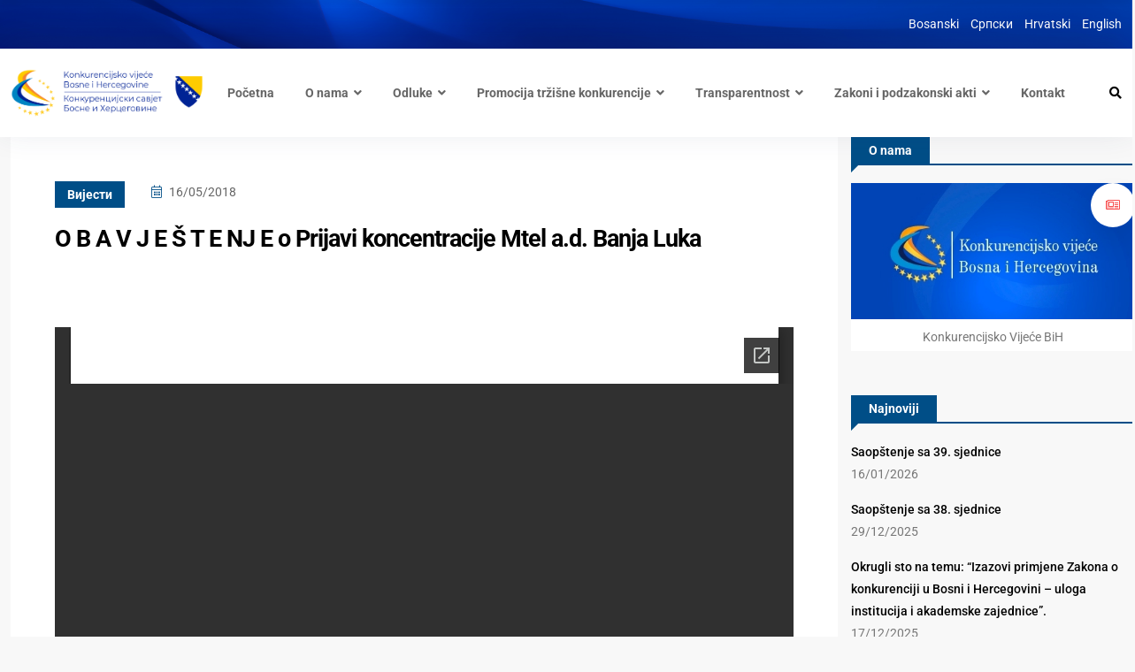

--- FILE ---
content_type: text/html; charset=UTF-8
request_url: https://bihkonk.gov.ba/o-b-a-v-j-e-s-t-e-nj-e-o-prijavi-koncentracije-mtel-a-d-banja-luka/
body_size: 16574
content:
<!doctype html>
<html lang="bs-BA">
<head>

	<meta charset="UTF-8">
	<meta name="viewport" content="width=device-width, initial-scale=1">
	<link rel="profile" href="https://gmpg.org/xfn/11">

	<title>O B A V J E Š T E NJ E o  Prijavi koncentracije Mtel a.d. Banja Luka &#8211; Konkurencijsko vijeće BiH</title>
<meta name='robots' content='max-image-preview:large' />
<link rel='dns-prefetch' href='//www.googletagmanager.com' />
<link rel='dns-prefetch' href='//fonts.googleapis.com' />
<link rel="alternate" type="application/rss+xml" title="Konkurencijsko vijeće BiH &raquo; novosti" href="https://bihkonk.gov.ba/feed/" />
<link rel="alternate" type="application/rss+xml" title="Konkurencijsko vijeće BiH &raquo;  novosti o komentarima" href="https://bihkonk.gov.ba/comments/feed/" />
<link rel="alternate" title="oEmbed (JSON)" type="application/json+oembed" href="https://bihkonk.gov.ba/wp-json/oembed/1.0/embed?url=https%3A%2F%2Fbihkonk.gov.ba%2Fo-b-a-v-j-e-s-t-e-nj-e-o-prijavi-koncentracije-mtel-a-d-banja-luka%2F&#038;lang=bs" />
<link rel="alternate" title="oEmbed (XML)" type="text/xml+oembed" href="https://bihkonk.gov.ba/wp-json/oembed/1.0/embed?url=https%3A%2F%2Fbihkonk.gov.ba%2Fo-b-a-v-j-e-s-t-e-nj-e-o-prijavi-koncentracije-mtel-a-d-banja-luka%2F&#038;format=xml&#038;lang=bs" />
<style id='wp-img-auto-sizes-contain-inline-css' type='text/css'>
img:is([sizes=auto i],[sizes^="auto," i]){contain-intrinsic-size:3000px 1500px}
/*# sourceURL=wp-img-auto-sizes-contain-inline-css */
</style>
<link rel='stylesheet' id='twb-open-sans-css' href='https://fonts.googleapis.com/css?family=Open+Sans%3A300%2C400%2C500%2C600%2C700%2C800&#038;display=swap&#038;ver=6.9' type='text/css' media='all' />
<link rel='stylesheet' id='twbbwg-global-css' href='https://bihkonk.gov.ba/wp-content/plugins/photo-gallery/booster/assets/css/global.css?ver=1.0.0' type='text/css' media='all' />
<style id='wp-emoji-styles-inline-css' type='text/css'>

	img.wp-smiley, img.emoji {
		display: inline !important;
		border: none !important;
		box-shadow: none !important;
		height: 1em !important;
		width: 1em !important;
		margin: 0 0.07em !important;
		vertical-align: -0.1em !important;
		background: none !important;
		padding: 0 !important;
	}
/*# sourceURL=wp-emoji-styles-inline-css */
</style>
<link rel='stylesheet' id='wp-block-library-css' href='https://bihkonk.gov.ba/wp-includes/css/dist/block-library/style.min.css?ver=6.9' type='text/css' media='all' />
<style id='global-styles-inline-css' type='text/css'>
:root{--wp--preset--aspect-ratio--square: 1;--wp--preset--aspect-ratio--4-3: 4/3;--wp--preset--aspect-ratio--3-4: 3/4;--wp--preset--aspect-ratio--3-2: 3/2;--wp--preset--aspect-ratio--2-3: 2/3;--wp--preset--aspect-ratio--16-9: 16/9;--wp--preset--aspect-ratio--9-16: 9/16;--wp--preset--color--black: #000000;--wp--preset--color--cyan-bluish-gray: #abb8c3;--wp--preset--color--white: #ffffff;--wp--preset--color--pale-pink: #f78da7;--wp--preset--color--vivid-red: #cf2e2e;--wp--preset--color--luminous-vivid-orange: #ff6900;--wp--preset--color--luminous-vivid-amber: #fcb900;--wp--preset--color--light-green-cyan: #7bdcb5;--wp--preset--color--vivid-green-cyan: #00d084;--wp--preset--color--pale-cyan-blue: #8ed1fc;--wp--preset--color--vivid-cyan-blue: #0693e3;--wp--preset--color--vivid-purple: #9b51e0;--wp--preset--gradient--vivid-cyan-blue-to-vivid-purple: linear-gradient(135deg,rgb(6,147,227) 0%,rgb(155,81,224) 100%);--wp--preset--gradient--light-green-cyan-to-vivid-green-cyan: linear-gradient(135deg,rgb(122,220,180) 0%,rgb(0,208,130) 100%);--wp--preset--gradient--luminous-vivid-amber-to-luminous-vivid-orange: linear-gradient(135deg,rgb(252,185,0) 0%,rgb(255,105,0) 100%);--wp--preset--gradient--luminous-vivid-orange-to-vivid-red: linear-gradient(135deg,rgb(255,105,0) 0%,rgb(207,46,46) 100%);--wp--preset--gradient--very-light-gray-to-cyan-bluish-gray: linear-gradient(135deg,rgb(238,238,238) 0%,rgb(169,184,195) 100%);--wp--preset--gradient--cool-to-warm-spectrum: linear-gradient(135deg,rgb(74,234,220) 0%,rgb(151,120,209) 20%,rgb(207,42,186) 40%,rgb(238,44,130) 60%,rgb(251,105,98) 80%,rgb(254,248,76) 100%);--wp--preset--gradient--blush-light-purple: linear-gradient(135deg,rgb(255,206,236) 0%,rgb(152,150,240) 100%);--wp--preset--gradient--blush-bordeaux: linear-gradient(135deg,rgb(254,205,165) 0%,rgb(254,45,45) 50%,rgb(107,0,62) 100%);--wp--preset--gradient--luminous-dusk: linear-gradient(135deg,rgb(255,203,112) 0%,rgb(199,81,192) 50%,rgb(65,88,208) 100%);--wp--preset--gradient--pale-ocean: linear-gradient(135deg,rgb(255,245,203) 0%,rgb(182,227,212) 50%,rgb(51,167,181) 100%);--wp--preset--gradient--electric-grass: linear-gradient(135deg,rgb(202,248,128) 0%,rgb(113,206,126) 100%);--wp--preset--gradient--midnight: linear-gradient(135deg,rgb(2,3,129) 0%,rgb(40,116,252) 100%);--wp--preset--font-size--small: 13px;--wp--preset--font-size--medium: 20px;--wp--preset--font-size--large: 36px;--wp--preset--font-size--x-large: 42px;--wp--preset--spacing--20: 0.44rem;--wp--preset--spacing--30: 0.67rem;--wp--preset--spacing--40: 1rem;--wp--preset--spacing--50: 1.5rem;--wp--preset--spacing--60: 2.25rem;--wp--preset--spacing--70: 3.38rem;--wp--preset--spacing--80: 5.06rem;--wp--preset--shadow--natural: 6px 6px 9px rgba(0, 0, 0, 0.2);--wp--preset--shadow--deep: 12px 12px 50px rgba(0, 0, 0, 0.4);--wp--preset--shadow--sharp: 6px 6px 0px rgba(0, 0, 0, 0.2);--wp--preset--shadow--outlined: 6px 6px 0px -3px rgb(255, 255, 255), 6px 6px rgb(0, 0, 0);--wp--preset--shadow--crisp: 6px 6px 0px rgb(0, 0, 0);}:where(.is-layout-flex){gap: 0.5em;}:where(.is-layout-grid){gap: 0.5em;}body .is-layout-flex{display: flex;}.is-layout-flex{flex-wrap: wrap;align-items: center;}.is-layout-flex > :is(*, div){margin: 0;}body .is-layout-grid{display: grid;}.is-layout-grid > :is(*, div){margin: 0;}:where(.wp-block-columns.is-layout-flex){gap: 2em;}:where(.wp-block-columns.is-layout-grid){gap: 2em;}:where(.wp-block-post-template.is-layout-flex){gap: 1.25em;}:where(.wp-block-post-template.is-layout-grid){gap: 1.25em;}.has-black-color{color: var(--wp--preset--color--black) !important;}.has-cyan-bluish-gray-color{color: var(--wp--preset--color--cyan-bluish-gray) !important;}.has-white-color{color: var(--wp--preset--color--white) !important;}.has-pale-pink-color{color: var(--wp--preset--color--pale-pink) !important;}.has-vivid-red-color{color: var(--wp--preset--color--vivid-red) !important;}.has-luminous-vivid-orange-color{color: var(--wp--preset--color--luminous-vivid-orange) !important;}.has-luminous-vivid-amber-color{color: var(--wp--preset--color--luminous-vivid-amber) !important;}.has-light-green-cyan-color{color: var(--wp--preset--color--light-green-cyan) !important;}.has-vivid-green-cyan-color{color: var(--wp--preset--color--vivid-green-cyan) !important;}.has-pale-cyan-blue-color{color: var(--wp--preset--color--pale-cyan-blue) !important;}.has-vivid-cyan-blue-color{color: var(--wp--preset--color--vivid-cyan-blue) !important;}.has-vivid-purple-color{color: var(--wp--preset--color--vivid-purple) !important;}.has-black-background-color{background-color: var(--wp--preset--color--black) !important;}.has-cyan-bluish-gray-background-color{background-color: var(--wp--preset--color--cyan-bluish-gray) !important;}.has-white-background-color{background-color: var(--wp--preset--color--white) !important;}.has-pale-pink-background-color{background-color: var(--wp--preset--color--pale-pink) !important;}.has-vivid-red-background-color{background-color: var(--wp--preset--color--vivid-red) !important;}.has-luminous-vivid-orange-background-color{background-color: var(--wp--preset--color--luminous-vivid-orange) !important;}.has-luminous-vivid-amber-background-color{background-color: var(--wp--preset--color--luminous-vivid-amber) !important;}.has-light-green-cyan-background-color{background-color: var(--wp--preset--color--light-green-cyan) !important;}.has-vivid-green-cyan-background-color{background-color: var(--wp--preset--color--vivid-green-cyan) !important;}.has-pale-cyan-blue-background-color{background-color: var(--wp--preset--color--pale-cyan-blue) !important;}.has-vivid-cyan-blue-background-color{background-color: var(--wp--preset--color--vivid-cyan-blue) !important;}.has-vivid-purple-background-color{background-color: var(--wp--preset--color--vivid-purple) !important;}.has-black-border-color{border-color: var(--wp--preset--color--black) !important;}.has-cyan-bluish-gray-border-color{border-color: var(--wp--preset--color--cyan-bluish-gray) !important;}.has-white-border-color{border-color: var(--wp--preset--color--white) !important;}.has-pale-pink-border-color{border-color: var(--wp--preset--color--pale-pink) !important;}.has-vivid-red-border-color{border-color: var(--wp--preset--color--vivid-red) !important;}.has-luminous-vivid-orange-border-color{border-color: var(--wp--preset--color--luminous-vivid-orange) !important;}.has-luminous-vivid-amber-border-color{border-color: var(--wp--preset--color--luminous-vivid-amber) !important;}.has-light-green-cyan-border-color{border-color: var(--wp--preset--color--light-green-cyan) !important;}.has-vivid-green-cyan-border-color{border-color: var(--wp--preset--color--vivid-green-cyan) !important;}.has-pale-cyan-blue-border-color{border-color: var(--wp--preset--color--pale-cyan-blue) !important;}.has-vivid-cyan-blue-border-color{border-color: var(--wp--preset--color--vivid-cyan-blue) !important;}.has-vivid-purple-border-color{border-color: var(--wp--preset--color--vivid-purple) !important;}.has-vivid-cyan-blue-to-vivid-purple-gradient-background{background: var(--wp--preset--gradient--vivid-cyan-blue-to-vivid-purple) !important;}.has-light-green-cyan-to-vivid-green-cyan-gradient-background{background: var(--wp--preset--gradient--light-green-cyan-to-vivid-green-cyan) !important;}.has-luminous-vivid-amber-to-luminous-vivid-orange-gradient-background{background: var(--wp--preset--gradient--luminous-vivid-amber-to-luminous-vivid-orange) !important;}.has-luminous-vivid-orange-to-vivid-red-gradient-background{background: var(--wp--preset--gradient--luminous-vivid-orange-to-vivid-red) !important;}.has-very-light-gray-to-cyan-bluish-gray-gradient-background{background: var(--wp--preset--gradient--very-light-gray-to-cyan-bluish-gray) !important;}.has-cool-to-warm-spectrum-gradient-background{background: var(--wp--preset--gradient--cool-to-warm-spectrum) !important;}.has-blush-light-purple-gradient-background{background: var(--wp--preset--gradient--blush-light-purple) !important;}.has-blush-bordeaux-gradient-background{background: var(--wp--preset--gradient--blush-bordeaux) !important;}.has-luminous-dusk-gradient-background{background: var(--wp--preset--gradient--luminous-dusk) !important;}.has-pale-ocean-gradient-background{background: var(--wp--preset--gradient--pale-ocean) !important;}.has-electric-grass-gradient-background{background: var(--wp--preset--gradient--electric-grass) !important;}.has-midnight-gradient-background{background: var(--wp--preset--gradient--midnight) !important;}.has-small-font-size{font-size: var(--wp--preset--font-size--small) !important;}.has-medium-font-size{font-size: var(--wp--preset--font-size--medium) !important;}.has-large-font-size{font-size: var(--wp--preset--font-size--large) !important;}.has-x-large-font-size{font-size: var(--wp--preset--font-size--x-large) !important;}
/*# sourceURL=global-styles-inline-css */
</style>

<style id='classic-theme-styles-inline-css' type='text/css'>
/*! This file is auto-generated */
.wp-block-button__link{color:#fff;background-color:#32373c;border-radius:9999px;box-shadow:none;text-decoration:none;padding:calc(.667em + 2px) calc(1.333em + 2px);font-size:1.125em}.wp-block-file__button{background:#32373c;color:#fff;text-decoration:none}
/*# sourceURL=/wp-includes/css/classic-themes.min.css */
</style>
<link rel='stylesheet' id='contact-form-7-css' href='https://bihkonk.gov.ba/wp-content/plugins/contact-form-7/includes/css/styles.css?ver=6.1.4' type='text/css' media='all' />
<link rel='stylesheet' id='bwg_fonts-css' href='https://bihkonk.gov.ba/wp-content/plugins/photo-gallery/css/bwg-fonts/fonts.css?ver=0.0.1' type='text/css' media='all' />
<link rel='stylesheet' id='sumoselect-css' href='https://bihkonk.gov.ba/wp-content/plugins/photo-gallery/css/sumoselect.min.css?ver=3.4.6' type='text/css' media='all' />
<link rel='stylesheet' id='mCustomScrollbar-css' href='https://bihkonk.gov.ba/wp-content/plugins/photo-gallery/css/jquery.mCustomScrollbar.min.css?ver=3.1.5' type='text/css' media='all' />
<link rel='stylesheet' id='bwg_googlefonts-css' href='https://fonts.googleapis.com/css?family=Ubuntu&#038;subset=greek,latin,greek-ext,vietnamese,cyrillic-ext,latin-ext,cyrillic' type='text/css' media='all' />
<link rel='stylesheet' id='bwg_frontend-css' href='https://bihkonk.gov.ba/wp-content/plugins/photo-gallery/css/styles.min.css?ver=1.8.35' type='text/css' media='all' />
<link rel='stylesheet' id='wpsm_ac-font-awesome-front-css' href='https://bihkonk.gov.ba/wp-content/plugins/responsive-accordion-and-collapse/css/font-awesome/css/font-awesome.min.css?ver=6.9' type='text/css' media='all' />
<link rel='stylesheet' id='wpsm_ac_bootstrap-front-css' href='https://bihkonk.gov.ba/wp-content/plugins/responsive-accordion-and-collapse/css/bootstrap-front.css?ver=6.9' type='text/css' media='all' />
<link rel='stylesheet' id='element-ready-widgets-css' href='https://bihkonk.gov.ba/wp-content/plugins/element-ready-lite/assets/css/widgets.min.css?ver=1769728295' type='text/css' media='all' />
<link rel='stylesheet' id='binduz-fonts-css' href='https://fonts.googleapis.com/css?family=Roboto%3A300%2C400%2C500%2C600%2C700%2C900&#038;ver=1.1.0' type='text/css' media='all' />
<link rel='stylesheet' id='bootstrap-css' href='https://bihkonk.gov.ba/wp-content/themes/binduz/assets/css/bootstrap.min.css?ver=1.1.0' type='text/css' media='all' />
<link rel='stylesheet' id='fontawesome-css' href='https://bihkonk.gov.ba/wp-content/themes/binduz/assets/css/font-awesome.min.css?ver=1.1.0' type='text/css' media='all' />
<link rel='stylesheet' id='magnific-popup-css' href='https://bihkonk.gov.ba/wp-content/themes/binduz/assets/css/magnific-popup.css?ver=1.1.0' type='text/css' media='all' />
<link rel='stylesheet' id='nice-select-css' href='https://bihkonk.gov.ba/wp-content/plugins/element-ready-lite/assets/css/nice-select.css?ver=6.9' type='text/css' media='all' />
<link rel='stylesheet' id='slick-css' href='https://bihkonk.gov.ba/wp-content/plugins/element-ready-lite/assets/css/slick.min.css?ver=6.9' type='text/css' media='all' />
<link rel='stylesheet' id='binduz-wp-default-css' href='https://bihkonk.gov.ba/wp-content/themes/binduz/assets/css/wp-default.css?ver=1.1.0' type='text/css' media='all' />
<link rel='stylesheet' id='binduz-blog-css' href='https://bihkonk.gov.ba/wp-content/themes/binduz/assets/css/blog.css?ver=1.1.0' type='text/css' media='all' />
<link rel='stylesheet' id='binduz-style-css' href='https://bihkonk.gov.ba/wp-content/themes/binduz/assets/css/style.css?ver=1.1.0' type='text/css' media='all' />
<style id='binduz-style-inline-css' type='text/css'>

	  	   body{
				  background:#f8f8f8;
			   } 
			
				body{
					font-style:normal;font-size:14px;font-weight:400;
				} 
			
			h1,h2{
				font-style:normal;font-weight:700;
				} 
		   
				h3{ 
					font-style:normal;font-weight:700; 
				}
			
				h4,h5{ 
					font-style:normal;font-weight:700; 
				}
			 
			.binduz-er-author-item .binduz-er-content .binduz-er-meta-item a span i, .binduz-er-author-item .binduz-er-content .binduz-er-meta-author .binduz-er-meta-list ul li i,
			.binduz-er-author-item .binduz-er-content .binduz-er-meta-author .binduz-er-author span span i,
			.binduz-er-author-item .binduz-er-content .binduz-er-meta-item .binduz-er-meta-date span i,
			.binduz-er-author-item .binduz-er-content .binduz-er-meta-author .binduz-er-author span i{
                    color:#004e87;
                    }
                 
			.binduz-er-author-item .binduz-er-content .binduz-er-title a{
                        color:#002395;
                        }
                 
			.qs__blog__sidebar {
				padding-top:0px;
				}
			 
			.qs__blog__sidebar {
				padding-bottom:0px;
				}
			 
			.qs__blog__sidebar{
				padding-left:0px;
				padding-right:0px;
				}
			 
			.qs__blog__sidebar .widget .widget-title {
				margin-bottom:0px;
				
				}
			 
			.qs__blog__sidebar .widget .widget-title {
				margin-top:0px;
				
				}
			 
			.qs__blog__sidebar .widget {
				margin-bottom:0px;
				
				}
			
			.qs__blog__footer__top__area {
				background: #1b2648;
			}
		
			.qs__blog__footer__bottom__area {
					background: #fecb00;
				}
			
			.qs__blog__footer__copyright p {
					font-size: 10px;
				}
			
			.qs__blog__footer__copyright p{
					color: #999999;
				}
			
			.qs__blog__footer__copyright p a{
					color: #fecb00;
				}
			
			.qs__blog__footer__area .widget-title , .qs__blog__footer__area .widget-title2{
					margin-top: 0px;
				}
			
			.qs__blog__footer__area .widget-title , .qs__blog__footer__area .widget-title2{
					margin-bottom: 0px;
				}
			
					.binduz-er-top-header-area .binduz-er-bg-cover{
						background-image: url("https://bihkonk.gov.ba/wp-content/uploads/2023/02/top_header.png");
						}
					
/*# sourceURL=binduz-style-inline-css */
</style>
<link rel='stylesheet' id='fw-ext-builder-frontend-grid-css' href='https://bihkonk.gov.ba/wp-content/plugins/unyson/framework/extensions/builder/static/css/frontend-grid.css?ver=1.2.12' type='text/css' media='all' />
<link rel='stylesheet' id='fw-ext-forms-default-styles-css' href='https://bihkonk.gov.ba/wp-content/plugins/unyson/framework/extensions/forms/static/css/frontend.css?ver=2.7.31' type='text/css' media='all' />
<!--n2css--><!--n2js--><script type="text/javascript" src="https://bihkonk.gov.ba/wp-includes/js/jquery/jquery.min.js?ver=3.7.1" id="jquery-core-js"></script>
<script type="text/javascript" src="https://bihkonk.gov.ba/wp-includes/js/jquery/jquery-migrate.min.js?ver=3.4.1" id="jquery-migrate-js"></script>
<script type="text/javascript" src="https://bihkonk.gov.ba/wp-content/plugins/photo-gallery/booster/assets/js/circle-progress.js?ver=1.2.2" id="twbbwg-circle-js"></script>
<script type="text/javascript" id="twbbwg-global-js-extra">
/* <![CDATA[ */
var twb = {"nonce":"f5e1a30324","ajax_url":"https://bihkonk.gov.ba/wp-admin/admin-ajax.php","plugin_url":"https://bihkonk.gov.ba/wp-content/plugins/photo-gallery/booster","href":"https://bihkonk.gov.ba/wp-admin/admin.php?page=twbbwg_photo-gallery"};
var twb = {"nonce":"f5e1a30324","ajax_url":"https://bihkonk.gov.ba/wp-admin/admin-ajax.php","plugin_url":"https://bihkonk.gov.ba/wp-content/plugins/photo-gallery/booster","href":"https://bihkonk.gov.ba/wp-admin/admin.php?page=twbbwg_photo-gallery"};
//# sourceURL=twbbwg-global-js-extra
/* ]]> */
</script>
<script type="text/javascript" src="https://bihkonk.gov.ba/wp-content/plugins/photo-gallery/booster/assets/js/global.js?ver=1.0.0" id="twbbwg-global-js"></script>
<script type="text/javascript" src="https://bihkonk.gov.ba/wp-content/plugins/photo-gallery/js/jquery.sumoselect.min.js?ver=3.4.6" id="sumoselect-js"></script>
<script type="text/javascript" src="https://bihkonk.gov.ba/wp-content/plugins/photo-gallery/js/tocca.min.js?ver=2.0.9" id="bwg_mobile-js"></script>
<script type="text/javascript" src="https://bihkonk.gov.ba/wp-content/plugins/photo-gallery/js/jquery.mCustomScrollbar.concat.min.js?ver=3.1.5" id="mCustomScrollbar-js"></script>
<script type="text/javascript" src="https://bihkonk.gov.ba/wp-content/plugins/photo-gallery/js/jquery.fullscreen.min.js?ver=0.6.0" id="jquery-fullscreen-js"></script>
<script type="text/javascript" id="bwg_frontend-js-extra">
/* <![CDATA[ */
var bwg_objectsL10n = {"bwg_field_required":"field is required.","bwg_mail_validation":"This is not a valid email address.","bwg_search_result":"There are no images matching your search.","bwg_select_tag":"Select Tag","bwg_order_by":"Order By","bwg_search":"Search","bwg_show_ecommerce":"Show Ecommerce","bwg_hide_ecommerce":"Hide Ecommerce","bwg_show_comments":"Show Comments","bwg_hide_comments":"Hide Comments","bwg_restore":"Restore","bwg_maximize":"Maximize","bwg_fullscreen":"Fullscreen","bwg_exit_fullscreen":"Exit Fullscreen","bwg_search_tag":"SEARCH...","bwg_tag_no_match":"No tags found","bwg_all_tags_selected":"All tags selected","bwg_tags_selected":"tags selected","play":"Play","pause":"Pause","is_pro":"","bwg_play":"Play","bwg_pause":"Pause","bwg_hide_info":"Hide info","bwg_show_info":"Show info","bwg_hide_rating":"Hide rating","bwg_show_rating":"Show rating","ok":"Ok","cancel":"Cancel","select_all":"Select all","lazy_load":"0","lazy_loader":"https://bihkonk.gov.ba/wp-content/plugins/photo-gallery/images/ajax_loader.png","front_ajax":"0","bwg_tag_see_all":"see all tags","bwg_tag_see_less":"see less tags"};
//# sourceURL=bwg_frontend-js-extra
/* ]]> */
</script>
<script type="text/javascript" src="https://bihkonk.gov.ba/wp-content/plugins/photo-gallery/js/scripts.min.js?ver=1.8.35" id="bwg_frontend-js"></script>

<!-- Google tag (gtag.js) snippet added by Site Kit -->
<!-- Google Analytics snippet added by Site Kit -->
<script type="text/javascript" src="https://www.googletagmanager.com/gtag/js?id=GT-P8RCZ67" id="google_gtagjs-js" async></script>
<script type="text/javascript" id="google_gtagjs-js-after">
/* <![CDATA[ */
window.dataLayer = window.dataLayer || [];function gtag(){dataLayer.push(arguments);}
gtag("set","linker",{"domains":["bihkonk.gov.ba"]});
gtag("js", new Date());
gtag("set", "developer_id.dZTNiMT", true);
gtag("config", "GT-P8RCZ67");
//# sourceURL=google_gtagjs-js-after
/* ]]> */
</script>
<link rel="https://api.w.org/" href="https://bihkonk.gov.ba/wp-json/" /><link rel="alternate" title="JSON" type="application/json" href="https://bihkonk.gov.ba/wp-json/wp/v2/posts/11310" /><link rel="EditURI" type="application/rsd+xml" title="RSD" href="https://bihkonk.gov.ba/xmlrpc.php?rsd" />
<meta name="generator" content="WordPress 6.9" />
<link rel="canonical" href="https://bihkonk.gov.ba/o-b-a-v-j-e-s-t-e-nj-e-o-prijavi-koncentracije-mtel-a-d-banja-luka/" />
<link rel='shortlink' href='https://bihkonk.gov.ba/?p=11310' />
	<style>
		#element-ready-header-builder .element-ready-header-nav {
			display: none;
		}
	</style>
<meta name="generator" content="Site Kit by Google 1.167.0" /><meta name="generator" content="Elementor 3.33.0; features: additional_custom_breakpoints; settings: css_print_method-external, google_font-enabled, font_display-auto">
			<style>
				.e-con.e-parent:nth-of-type(n+4):not(.e-lazyloaded):not(.e-no-lazyload),
				.e-con.e-parent:nth-of-type(n+4):not(.e-lazyloaded):not(.e-no-lazyload) * {
					background-image: none !important;
				}
				@media screen and (max-height: 1024px) {
					.e-con.e-parent:nth-of-type(n+3):not(.e-lazyloaded):not(.e-no-lazyload),
					.e-con.e-parent:nth-of-type(n+3):not(.e-lazyloaded):not(.e-no-lazyload) * {
						background-image: none !important;
					}
				}
				@media screen and (max-height: 640px) {
					.e-con.e-parent:nth-of-type(n+2):not(.e-lazyloaded):not(.e-no-lazyload),
					.e-con.e-parent:nth-of-type(n+2):not(.e-lazyloaded):not(.e-no-lazyload) * {
						background-image: none !important;
					}
				}
			</style>
			<link rel="icon" href="https://bihkonk.gov.ba/wp-content/uploads/2023/01/cropped-front-bs-32x32.jpg" sizes="32x32" />
<link rel="icon" href="https://bihkonk.gov.ba/wp-content/uploads/2023/01/cropped-front-bs-192x192.jpg" sizes="192x192" />
<link rel="apple-touch-icon" href="https://bihkonk.gov.ba/wp-content/uploads/2023/01/cropped-front-bs-180x180.jpg" />
<meta name="msapplication-TileImage" content="https://bihkonk.gov.ba/wp-content/uploads/2023/01/cropped-front-bs-270x270.jpg" />
		<style type="text/css" id="wp-custom-css">
			    @media only screen and (min-width: 992px) and (max-width: 1366px) {
	.binduz-er-hero-area .binduz-er-hero-news-portal{
		right: 0;
			}
.elementor-1628 .elementor-element.elementor-element-303c6399 .binduz-er-sidebar-categories .binduz-er-categories-list, .elementor-1628 .elementor-element.elementor-element-303c6399 .binduz-er-favorites-categories-box {
    margin: 55px 0px 0px 0px;
}
			.binduz-er-sidebar-latest-post-box .binduz-er-sidebar-latest-post-item{
				display: flex;
			}
.elementor-2004 .elementor-element.elementor-element-c90b0fb>.elementor-element-populated, .treca_footer_kolona {
    padding: 20px 90px 0 0px !important;
}
.binduz-er-populer-news-sidebar-post {
    padding-right: 100px;
}
			.binduz-er-sidebar-add-box{
				width: 50%;
			}
			.elementor-icon-box-content .elementor-icon-box-title{
				font-size: 26px !important;
			}
}


.binduz-er-post-prev-next a span{
	color: #777777;
}
.binduz-er-title, .nav-item a, .binduz-er-meta-categories a{
  text-transform: none !important;
}
.binduz-er-archived-sidebar-about .binduz-er-user{
	width: 100%;
}
.binduz-er-archived-sidebar-about{
	padding-top: 0;
}
.binduz-er-archived-sidebar-about .binduz-er-title{
	display: none;
}
.navbar .navbar-nav .nav-item a{
	font-size: 14px!important;
	margin-right: 10px !important;
	margin-left : 25px !important;
}

.binduz-er-sidebar-social .binduz-er-sidebar-title::before{
	border-top: 10px solid #002395;
}
.binduz-er-featured-item .binduz-er-thumb .binduz-er-icon i,
.binduz-er-trending-news-box .binduz-er-video-post.binduz-er-recently-viewed-item .binduz-er-latest-news-item .binduz-er-content .binduz-er-meta-item .binduz-er-meta-categories a{
	background: #004e87 !important;
}
a:hover{
	color: #777!important;
}
.binduz-category-style2, .binduz-category-style5, .binduz-category-style6{
	margin-bottom: 20px;
}
.binduz-er-latest-news-item{
	padding-bottom: 0px;
	padding-top: 20px!important;
}
.binduz-er-author-item .binduz-er-content .binduz-er-title {
  font-size: 27px;
  line-height: 30px;
}
.archive .binduz-er-breadcrumb-area {
  margin-bottom: 10px;
}
.binduz-er-populer-news-sidebar-post {
  padding-right: 30px;
}
.binduz-er-sidebar-latest-post-item .binduz-er-thumb{
	display: none;
}
.binduz-er-author-item-layout-1 .qs__blog__widget__area{
	padding-top: 0!important;
	margin-top: 0!important;
}
.binduz-er-author-item .binduz-er-content .binduz-er-meta-item .binduz-er-meta-categories a{
	background-color: #004e87;
	color: #fff;
}
.binduz-er-sidebar-title .binduz-er-title{
	background-color: #004e87;
	color: #fff;
}
.binduz-er-sidebar-title{
	border-bottom: 2px solid #004e87 !important;
}
.qs__blog__sidebar .binduz-er-sidebar-title::before{
	border-top: 10px solid #004e87;
border-right: 10px solid transparent;
}
.binduz-er-sidebar-social .binduz-er-sidebar-title .binduz-er-title{
	background-color: #004e87;
	color: #fff;
}
.binduz-er-back-to-top, .elementor-tab-title.elementor-active, .qs__blog__posts__pagination ul li span.current{
	background-color: #004e87 !important;
	border: none;
}
.qs__blog__posts__pagination ul li a:hover{
	background-color: #004e87 !important;
	border: none;
}
.binduz-er-populer-news-sidebar-post .binduz-er-popular-news-title ul li.nav-item a.active{
	color: #004e87;
}
.binduz-er-sidebar-latest-post-box .binduz-er-sidebar-latest-post-item .binduz-er-content .binduz-er-title {
  font-size: 15px;
  line-height: 20px;
}
.elementor-widget-tabs .elementor-tab-desktop-title {
	padding: 17px 17px;}

/*IKONICE NA */

#vesti .binduz-er-thumb .fa-image::before {
  content: url(/wp-content/uploads/2023/02/vijesti-bijelo-e1677625111736.png);!important
}
#vesti .binduz-er-content .fa-image::before {
	content: url(/wp-content/uploads/2023/02/vijesti-plavo-e1677625176135.png);!important
}
#saopstenja .binduz-er-thumb .fa-image::before {
  content: url(/wp-content/uploads/2023/02/saopstenja-bijelo-e1677625388136.png);!important
}
#saopstenja .binduz-er-content .fa-image::before {
	content: url(/wp-content/uploads/2023/02/saopstenja-plavo-e1677625398796.png);!important
}
#obavjestenja .binduz-er-thumb .fa-image::before {
  content: url(/wp-content/uploads/2023/02/obavjestenja-bijelo-e1677625030236.png);!important
}
#obavjestenja .binduz-er-content .fa-image::before {
	content: url(/wp-content/uploads/2023/02/obavjestenja-plavo-e1677624272568.png);!important
}

#primjena_zakona .elementor-widget-container{
	padding: 55px 30px 55px 30px !important;
}
.dual__text__first{display: none !important;}
.binduz-er-archived-sidebar-about ul{
	padding-bottom: 0!important;
	margin: 0!important;
}
.binduz-er-back-to-top{
	display: none;
}
@media only screen and (max-width: 600px) {
	.binduz-er-trending-news-box .binduz-er-trending-news-topbar .binduz-er-title::before{
		display: none!important;
	}
	  @media (max-width: 767px)
.elementor-1628 .elementor-element.elementor-element-b47ac4a .binduz-er-post-heading {
  width: 100% !important;
}
	.binduz-er-trending-news-box .binduz-er-trending-news-topbar ul li:first-child{
		margin-right: 0!important;
	}
	.binduz-er-trending-news-box-area .binduz-er-trending-news-box {
  padding: 0;
}
	.binduz-er-latest-news-item{
		padding: 10px!important;
	}
	.qs__blog__widget__area {
  padding: 10px!important;
}
	.widget_media_image img{
		width: 100%!important;
	}
	.bindus__post__details__content{
		padding: 10px!important;
	}
	.navbar .binduz-er-navbar-btn .binduz-er-widget{
		display: flex!important;
	}
	.binduz-er-header-area .navigation .navbar .navbar-brand{
		width: 70%;
	}
	.navbar .binduz-er-navbar-btn{
		width: 25%;
	}
	.navbar .binduz-er-navbar-btn .binduz-er-widget a{
		padding-left: 5px !important;
		margin-left: 0!important;
	}
}
		</style>
		<link rel='stylesheet' id='elementor-frontend-css' href='https://bihkonk.gov.ba/wp-content/plugins/elementor/assets/css/frontend.min.css?ver=3.33.0' type='text/css' media='all' />
<link rel='stylesheet' id='elementor-post-2004-css' href='https://bihkonk.gov.ba/wp-content/uploads/elementor/css/post-2004.css?ver=1766311133' type='text/css' media='all' />
<link rel='stylesheet' id='element-ready-er-grid-css' href='https://bihkonk.gov.ba/wp-content/plugins/element-ready-lite/assets/css/er-grid.css?ver=6.9' type='text/css' media='all' />
<link rel='stylesheet' id='widget-image-css' href='https://bihkonk.gov.ba/wp-content/plugins/elementor/assets/css/widget-image.min.css?ver=3.33.0' type='text/css' media='all' />
<link rel='stylesheet' id='eready-simple-navigation-css' href='https://bihkonk.gov.ba/wp-content/plugins/element-ready-lite/assets/css/widgets/navigation.css?ver=6.9' type='text/css' media='all' />
<link rel='stylesheet' id='eready-modern-navigation-css-css' href='https://bihkonk.gov.ba/wp-content/plugins/element-ready-lite/assets/css/widgets/modern-nav.css?ver=6.9' type='text/css' media='all' />
<link rel='stylesheet' id='elementor-icons-css' href='https://bihkonk.gov.ba/wp-content/plugins/elementor/assets/lib/eicons/css/elementor-icons.min.css?ver=5.44.0' type='text/css' media='all' />
<link rel='stylesheet' id='elementor-post-8-css' href='https://bihkonk.gov.ba/wp-content/uploads/elementor/css/post-8.css?ver=1766311133' type='text/css' media='all' />
<link rel='stylesheet' id='elementor-gf-local-roboto-css' href='https://bihkonk.gov.ba/wp-content/uploads/elementor/google-fonts/css/roboto.css?ver=1742468587' type='text/css' media='all' />
<link rel='stylesheet' id='elementor-gf-local-robotoslab-css' href='https://bihkonk.gov.ba/wp-content/uploads/elementor/google-fonts/css/robotoslab.css?ver=1742468594' type='text/css' media='all' />
</head>

<body class="wp-singular post-template-default single single-post postid-11310 single-format-standard wp-theme-binduz metaslider-plugin sidebar-active elementor-default elementor-kit-8">

	<div class='binduz-er-back-to-top'>
                <p> Vrati se na vrh <i class='fal fa-long-arrow-right'></i></p>
            </div>     <a class="skip-link screen-reader-text" href="#site-content">Skip to content</a>
		

    
    <!--====== OFFCANVAS MENU PART START ======-->

    <div class="binduz-er-news-off_canvars_overlay"></div>
    <div class="binduz-er-news-offcanvas_menu">
        <div class="container-fluid">
            <div class="row">
                <div class="col-12">
                    <div class="binduz-er-news-offcanvas_menu_wrapper">
                        <div class="binduz-er-news-canvas_close">
                            <a href="javascript:void(0)"><i class="fal fa-times"></i></a>
                        </div>
                       
                        

    <ul class="text-center">
		
		<li class="lang-item lang-item-38 lang-item-bs current-lang lang-item-first"><a lang="bs-BA" hreflang="bs-BA" href="https://bihkonk.gov.ba/o-b-a-v-j-e-s-t-e-nj-e-o-prijavi-koncentracije-mtel-a-d-banja-luka/" aria-current="true">Bosanski</a></li>
	<li class="lang-item lang-item-41 lang-item-sr no-translation"><a lang="sr-RS" hreflang="sr-RS" href="https://bihkonk.gov.ba/sr/pocetna/">Српски</a></li>
	<li class="lang-item lang-item-45 lang-item-hr no-translation"><a lang="hr" hreflang="hr" href="https://bihkonk.gov.ba/hr/pocetna-hr/">Hrvatski</a></li>
	<li class="lang-item lang-item-49 lang-item-en no-translation"><a lang="en-GB" hreflang="en-GB" href="https://bihkonk.gov.ba/en/home/">English</a></li>
               
            </ul>
                        
                        <div class="binduz-er-news-logo mb-30 mt-30">
                             
                                <a href="https://bihkonk.gov.ba/">
                                                                            <img  class="img-fluid" src="//bihkonk.visia.ba/wp-content/uploads/2023/02/LOGO.png" alt="Konkurencijsko vijeće BiH">
                                                                    </a>
                                                    </div>
                        <div class="text-left">
                             <ul id="menu-glavni-meni" class="binduz-er-news-offcanvas_main_menu"><li id="menu-item-21537" class="menu-item menu-item-type-post_type menu-item-object-page menu-item-home menu-item-21537 nav-item"><a href="https://bihkonk.gov.ba/" class="binduz-er-nav-link">Početna</a></li>
<li id="menu-item-20808" class="menu-item menu-item-type-custom menu-item-object-custom menu-item-has-children menu-item-20808 nav-item binduz-dropdown"><a href="#" class="binduz-er-nav-link has-child binduz-dropdown-toggle" data-toggle="binduz-dropdown">O nama</a>
<ul class="binduz-er-news-sub-menu">
	<li id="menu-item-3899" class="menu-item menu-item-type-post_type menu-item-object-page menu-item-3899 nav-item"><a href="https://bihkonk.gov.ba/nadleznosti/" class=" binduz-dropdown-item">Nadležnosti</a>	<li id="menu-item-22598" class="menu-item menu-item-type-post_type menu-item-object-page menu-item-22598 nav-item"><a href="https://bihkonk.gov.ba/organizaciona-struktura/" class=" binduz-dropdown-item">Organizaciona struktura</a>	<li id="menu-item-21949" class="menu-item menu-item-type-post_type menu-item-object-page menu-item-21949 nav-item"><a href="https://bihkonk.gov.ba/clanovi/" class=" binduz-dropdown-item">Članovi</a>	<li id="menu-item-20813" class="menu-item menu-item-type-taxonomy menu-item-object-category menu-item-20813 nav-item"><a href="https://bihkonk.gov.ba/category/vodici-i-obrasci/" class=" binduz-dropdown-item">Vodiči i obrasci</a></ul>
</li>
<li id="menu-item-3901" class="menu-item menu-item-type-custom menu-item-object-custom menu-item-has-children menu-item-3901 nav-item binduz-dropdown"><a href="#" class="binduz-er-nav-link has-child binduz-dropdown-toggle" data-toggle="binduz-dropdown">Odluke</a>
<ul class="binduz-er-news-sub-menu">
	<li id="menu-item-20817" class="menu-item menu-item-type-taxonomy menu-item-object-category menu-item-20817 nav-item"><a href="https://bihkonk.gov.ba/category/koncentracije/" class=" binduz-dropdown-item">Koncentracije</a>	<li id="menu-item-20818" class="menu-item menu-item-type-taxonomy menu-item-object-category menu-item-20818 nav-item"><a href="https://bihkonk.gov.ba/category/zloupotreba-dominantnog-polozaja/" class=" binduz-dropdown-item">Zloupotreba dominantnog položaja</a>	<li id="menu-item-20819" class="menu-item menu-item-type-taxonomy menu-item-object-category menu-item-20819 nav-item"><a href="https://bihkonk.gov.ba/category/zabranjeni-sporazumi/" class=" binduz-dropdown-item">Zabranjeni sporazumi</a>	<li id="menu-item-22047" class="menu-item menu-item-type-taxonomy menu-item-object-category menu-item-22047 nav-item"><a href="https://bihkonk.gov.ba/category/izuzeca-sporazuma/" class=" binduz-dropdown-item">Izuzeća sporazuma</a>	<li id="menu-item-20820" class="menu-item menu-item-type-taxonomy menu-item-object-category menu-item-20820 nav-item"><a href="https://bihkonk.gov.ba/category/misljenja/" class=" binduz-dropdown-item">Mišljenja</a></ul>
</li>
<li id="menu-item-3902" class="menu-item menu-item-type-custom menu-item-object-custom menu-item-has-children menu-item-3902 nav-item binduz-dropdown"><a href="#" class="binduz-er-nav-link has-child binduz-dropdown-toggle" data-toggle="binduz-dropdown">Promocija tržišne konkurencije</a>
<ul class="binduz-er-news-sub-menu">
	<li id="menu-item-22048" class="menu-item menu-item-type-taxonomy menu-item-object-category menu-item-22048 nav-item"><a href="https://bihkonk.gov.ba/category/medjuinstitucionalna-saradnja/" class=" binduz-dropdown-item">Međuinstitucionalna saradnja</a>	<li id="menu-item-20822" class="menu-item menu-item-type-taxonomy menu-item-object-category menu-item-20822 nav-item"><a href="https://bihkonk.gov.ba/category/medunarodna-saradnja/" class=" binduz-dropdown-item">Međunarodna saradnja</a>	<li id="menu-item-20823" class="menu-item menu-item-type-taxonomy menu-item-object-category menu-item-20823 nav-item"><a href="https://bihkonk.gov.ba/category/publikacije/" class=" binduz-dropdown-item">Publikacije</a>	<li id="menu-item-22666" class="menu-item menu-item-type-post_type menu-item-object-page menu-item-22666 nav-item"><a href="https://bihkonk.gov.ba/video/" class=" binduz-dropdown-item">Video</a></ul>
</li>
<li id="menu-item-3903" class="menu-item menu-item-type-custom menu-item-object-custom menu-item-has-children menu-item-3903 nav-item binduz-dropdown"><a href="#" class="binduz-er-nav-link has-child binduz-dropdown-toggle" data-toggle="binduz-dropdown">Transparentnost</a>
<ul class="binduz-er-news-sub-menu">
	<li id="menu-item-23084" class="menu-item menu-item-type-taxonomy menu-item-object-category menu-item-23084 nav-item"><a href="https://bihkonk.gov.ba/category/interni-akti/" class=" binduz-dropdown-item">Interni akti</a>	<li id="menu-item-21188" class="menu-item menu-item-type-taxonomy menu-item-object-category menu-item-21188 nav-item"><a href="https://bihkonk.gov.ba/category/budzetska-transparentnost/" class=" binduz-dropdown-item">Budžetska transparentnost</a>	<li id="menu-item-22074" class="menu-item menu-item-type-taxonomy menu-item-object-category menu-item-has-children menu-item-22074 nav-item binduz-er-news-menu-item-has-children"><a href="https://bihkonk.gov.ba/category/strateski-dokumenti/" class=" binduz-dropdown-item">Strateški dokumenti</a>
	<ul class="binduz-er-news-sub-menu">
		<li id="menu-item-20824" class="menu-item menu-item-type-taxonomy menu-item-object-category menu-item-20824 nav-item"><a href="https://bihkonk.gov.ba/category/programi-rada/" class=" binduz-dropdown-item">Programi rada</a>		<li id="menu-item-20825" class="menu-item menu-item-type-taxonomy menu-item-object-category menu-item-20825 nav-item"><a href="https://bihkonk.gov.ba/category/izvjestaji/" class=" binduz-dropdown-item">Izvještaji</a>	</ul>
	<li id="menu-item-3904" class="menu-item menu-item-type-custom menu-item-object-custom menu-item-has-children menu-item-3904 nav-item binduz-er-news-menu-item-has-children"><a href="#" class=" binduz-dropdown-item">Javne nabavke</a>
	<ul class="binduz-er-news-sub-menu">
		<li id="menu-item-21189" class="menu-item menu-item-type-taxonomy menu-item-object-category menu-item-21189 nav-item"><a href="https://bihkonk.gov.ba/category/plan-javnih-nabavki/" class=" binduz-dropdown-item">Plan javnih nabavki</a>		<li id="menu-item-21190" class="menu-item menu-item-type-taxonomy menu-item-object-category menu-item-21190 nav-item"><a href="https://bihkonk.gov.ba/category/odluke-jn/" class=" binduz-dropdown-item">Odluke JN</a>		<li id="menu-item-21192" class="menu-item menu-item-type-taxonomy menu-item-object-category menu-item-21192 nav-item"><a href="https://bihkonk.gov.ba/category/registar-ugovora/" class=" binduz-dropdown-item">Registar ugovora</a>		<li id="menu-item-21193" class="menu-item menu-item-type-taxonomy menu-item-object-category menu-item-21193 nav-item"><a href="https://bihkonk.gov.ba/category/realizacija/" class=" binduz-dropdown-item">Realizacija</a>	</ul>
	<li id="menu-item-23164" class="menu-item menu-item-type-taxonomy menu-item-object-category menu-item-23164 nav-item"><a href="https://bihkonk.gov.ba/category/javne-konsultacije/" class=" binduz-dropdown-item">Javne konsultacije</a></ul>
</li>
<li id="menu-item-3905" class="menu-item menu-item-type-custom menu-item-object-custom menu-item-has-children menu-item-3905 nav-item binduz-dropdown"><a href="#" class="binduz-er-nav-link has-child binduz-dropdown-toggle" data-toggle="binduz-dropdown">Zakoni i podzakonski akti</a>
<ul class="binduz-er-news-sub-menu">
	<li id="menu-item-20833" class="menu-item menu-item-type-taxonomy menu-item-object-category menu-item-20833 nav-item"><a href="https://bihkonk.gov.ba/category/zakon-o-konkurenciji/" class=" binduz-dropdown-item">Zakon o konkurenciji</a>	<li id="menu-item-20832" class="menu-item menu-item-type-taxonomy menu-item-object-category menu-item-20832 nav-item"><a href="https://bihkonk.gov.ba/category/podzakonski-akti/" class=" binduz-dropdown-item">Podzakonski akti</a></ul>
</li>
<li id="menu-item-3898" class="menu-item menu-item-type-post_type menu-item-object-page menu-item-3898 nav-item"><a href="https://bihkonk.gov.ba/kontakt/" class="binduz-er-nav-link">Kontakt</a></li>
</ul>                        </div>
                        <div class="binduz-er-news-offcanvas_footer">
                           
                                                             <p>Konkurencijsko vijeće</p>
                                                                                          <ul>
                                                                            <li>
                                            <i class="fas fa-phone"></i> 
                                              
                                                ‌ +387‌ 33‌ 251‌ 406 
                                              
                                         </li>
                                                                            <li>
                                            <i class="fas fa-envelope"></i> 
                                              
                                                kontakt@bihkonk.gov.ba 
                                              
                                         </li>
                                                                            <li>
                                            <i class="fas fa-map-marker-alt"></i> 
                                              
                                                Dubrovačka 6, B zgrada, III sprat – 71000‌ Sarajevo 
                                              
                                         </li>
                                                                    </ul>
                                                    </div>
                    </div>
                </div>
            </div>
        </div>
    </div>

    <!--====== OFFCANVAS MENU PART ENDS ======-->    
    <!--====== SEARCH PART START ======-->
        
  <!--====== SEARCH PART START ======-->
  
          <div class="binduz-er-news-search-box">
            <div class="binduz-er-news-search-header">
                <div class="container mt-60">
                    <div class="row">
                        <div class="col-6">
                                                            <h5 class="binduz-er-news-search-title"><img src="//bihkonk.visia.ba/wp-content/uploads/2021/03/LOGO-bijeli.png" alt="Pretraga"></h5> <!-- search title -->
                                                    </div>
                        <div class="col-6">
                            <div class="binduz-er-news-search-close float-end">
                                <button class="binduz-er-news-search-close-btn">Zatvori <span></span><span></span></button>
                            </div> <!-- search close -->
                        </div>
                    </div> <!-- row -->
                </div> <!-- container -->
            </div> <!-- search header -->
            <div class="binduz-er-news-search-body">
                <div class="container">
                    <div class="row">
                        <div class="col-lg-12">
                            <div class="binduz-er-news-search-form">
                                
			<form method="get" action="https://bihkonk.gov.ba/">
			       <div class="binduz-er-input-box">
		        	<input name="s" type="search" placeholder="Pretraži">
					<button><i class="fal fa-search"></i></button>
					</div>
			</form>                            </div>
                        </div>
                    </div> <!-- row -->
                </div> <!-- container -->
            </div> <!-- search body -->
        </div>
    
    <!--====== SEARCH PART ENDS ======-->
    <!--====== SEARCH PART ENDS ======-->

    <!--====== BINDUZ TOP HEADER PART START ======-->
      <div class="binduz-er-top-header-area">
        <div class="binduz-er-bg-cover"></div>
        <div class="container">
            <div class="row align-items-center">
				 				
				<!--Ispravka - da jezik ide na kraj reda jer smo uklonili div trending news-->
				
                 <div class="col-lg-12">
                    <div class="binduz-er-topbar-social d-flex justify-content-end align-items-center">
					    


        <div class="binduz-er-news-social">
            <ul>
					<li class="lang-item lang-item-38 lang-item-bs current-lang lang-item-first"><a lang="bs-BA" hreflang="bs-BA" href="https://bihkonk.gov.ba/o-b-a-v-j-e-s-t-e-nj-e-o-prijavi-koncentracije-mtel-a-d-banja-luka/" aria-current="true">Bosanski</a></li>
	<li class="lang-item lang-item-41 lang-item-sr no-translation"><a lang="sr-RS" hreflang="sr-RS" href="https://bihkonk.gov.ba/sr/pocetna/">Српски</a></li>
	<li class="lang-item lang-item-45 lang-item-hr no-translation"><a lang="hr" hreflang="hr" href="https://bihkonk.gov.ba/hr/pocetna-hr/">Hrvatski</a></li>
	<li class="lang-item lang-item-49 lang-item-en no-translation"><a lang="en-GB" hreflang="en-GB" href="https://bihkonk.gov.ba/en/home/">English</a></li>
               
            </ul>
        </div>
       						                    </div>
                </div>
            </div>
        </div>
    </div>  

	<header class="binduz-er-header-area er-news-header-one">
       

            <div class="binduz-er-header-nav">

            <div class="container">
                <div class="row">
              
                    <div class="col-lg-12">
                        <div class="navigation">
                            <nav class="navbar navbar-expand-lg">
                                <div class="navbar-brand logo">
									 
										<a href="https://bihkonk.gov.ba/">
																							<img  class="img-fluid" src="//bihkonk.gov.ba/wp-content/uploads/2023/02/LOGO.png" alt="Konkurencijsko vijeće BiH">
																					</a>
																	</div> <!-- logo -->
                                <div class="collapse navbar-collapse sub-menu-bar" id="navbarSupportedContent">
                                	<ul id="menu-glavni-meni-1" class="navbar-nav m-auto"><li class="menu-item menu-item-type-post_type menu-item-object-page menu-item-home menu-item-21537 nav-item"><a href="https://bihkonk.gov.ba/" class="binduz-er-nav-link">Početna</a></li>
<li class="menu-item menu-item-type-custom menu-item-object-custom menu-item-has-children menu-item-20808 nav-item binduz-dropdown"><a href="#" class="binduz-er-nav-link has-child binduz-dropdown-toggle">O nama<i class="fa fa-angle-down"></i></a>
<ul class="binduz-dropdown-menu sub-menu">
	<li class="menu-item menu-item-type-post_type menu-item-object-page menu-item-3899 nav-item"><a href="https://bihkonk.gov.ba/nadleznosti/" class=" binduz-dropdown-item">Nadležnosti</a>	<li class="menu-item menu-item-type-post_type menu-item-object-page menu-item-22598 nav-item"><a href="https://bihkonk.gov.ba/organizaciona-struktura/" class=" binduz-dropdown-item">Organizaciona struktura</a>	<li class="menu-item menu-item-type-post_type menu-item-object-page menu-item-21949 nav-item"><a href="https://bihkonk.gov.ba/clanovi/" class=" binduz-dropdown-item">Članovi</a>	<li class="menu-item menu-item-type-taxonomy menu-item-object-category menu-item-20813 nav-item"><a href="https://bihkonk.gov.ba/category/vodici-i-obrasci/" class=" binduz-dropdown-item">Vodiči i obrasci</a></ul>
</li>
<li class="menu-item menu-item-type-custom menu-item-object-custom menu-item-has-children menu-item-3901 nav-item binduz-dropdown"><a href="#" class="binduz-er-nav-link has-child binduz-dropdown-toggle">Odluke<i class="fa fa-angle-down"></i></a>
<ul class="binduz-dropdown-menu sub-menu">
	<li class="menu-item menu-item-type-taxonomy menu-item-object-category menu-item-20817 nav-item"><a href="https://bihkonk.gov.ba/category/koncentracije/" class=" binduz-dropdown-item">Koncentracije</a>	<li class="menu-item menu-item-type-taxonomy menu-item-object-category menu-item-20818 nav-item"><a href="https://bihkonk.gov.ba/category/zloupotreba-dominantnog-polozaja/" class=" binduz-dropdown-item">Zloupotreba dominantnog položaja</a>	<li class="menu-item menu-item-type-taxonomy menu-item-object-category menu-item-20819 nav-item"><a href="https://bihkonk.gov.ba/category/zabranjeni-sporazumi/" class=" binduz-dropdown-item">Zabranjeni sporazumi</a>	<li class="menu-item menu-item-type-taxonomy menu-item-object-category menu-item-22047 nav-item"><a href="https://bihkonk.gov.ba/category/izuzeca-sporazuma/" class=" binduz-dropdown-item">Izuzeća sporazuma</a>	<li class="menu-item menu-item-type-taxonomy menu-item-object-category menu-item-20820 nav-item"><a href="https://bihkonk.gov.ba/category/misljenja/" class=" binduz-dropdown-item">Mišljenja</a></ul>
</li>
<li class="menu-item menu-item-type-custom menu-item-object-custom menu-item-has-children menu-item-3902 nav-item binduz-dropdown"><a href="#" class="binduz-er-nav-link has-child binduz-dropdown-toggle">Promocija tržišne konkurencije<i class="fa fa-angle-down"></i></a>
<ul class="binduz-dropdown-menu sub-menu">
	<li class="menu-item menu-item-type-taxonomy menu-item-object-category menu-item-22048 nav-item"><a href="https://bihkonk.gov.ba/category/medjuinstitucionalna-saradnja/" class=" binduz-dropdown-item">Međuinstitucionalna saradnja</a>	<li class="menu-item menu-item-type-taxonomy menu-item-object-category menu-item-20822 nav-item"><a href="https://bihkonk.gov.ba/category/medunarodna-saradnja/" class=" binduz-dropdown-item">Međunarodna saradnja</a>	<li class="menu-item menu-item-type-taxonomy menu-item-object-category menu-item-20823 nav-item"><a href="https://bihkonk.gov.ba/category/publikacije/" class=" binduz-dropdown-item">Publikacije</a>	<li class="menu-item menu-item-type-post_type menu-item-object-page menu-item-22666 nav-item"><a href="https://bihkonk.gov.ba/video/" class=" binduz-dropdown-item">Video</a></ul>
</li>
<li class="menu-item menu-item-type-custom menu-item-object-custom menu-item-has-children menu-item-3903 nav-item binduz-dropdown"><a href="#" class="binduz-er-nav-link has-child binduz-dropdown-toggle">Transparentnost<i class="fa fa-angle-down"></i></a>
<ul class="binduz-dropdown-menu sub-menu">
	<li class="menu-item menu-item-type-taxonomy menu-item-object-category menu-item-23084 nav-item"><a href="https://bihkonk.gov.ba/category/interni-akti/" class=" binduz-dropdown-item">Interni akti</a>	<li class="menu-item menu-item-type-taxonomy menu-item-object-category menu-item-21188 nav-item"><a href="https://bihkonk.gov.ba/category/budzetska-transparentnost/" class=" binduz-dropdown-item">Budžetska transparentnost</a>	<li class="menu-item menu-item-type-taxonomy menu-item-object-category menu-item-has-children menu-item-22074 nav-item binduz-dropdown-submenu"><a href="https://bihkonk.gov.ba/category/strateski-dokumenti/" class=" binduz-dropdown-item">Strateški dokumenti</a>
	<ul class="binduz-dropdown-menu sub-menu">
		<li class="menu-item menu-item-type-taxonomy menu-item-object-category menu-item-20824 nav-item"><a href="https://bihkonk.gov.ba/category/programi-rada/" class=" binduz-dropdown-item">Programi rada</a>		<li class="menu-item menu-item-type-taxonomy menu-item-object-category menu-item-20825 nav-item"><a href="https://bihkonk.gov.ba/category/izvjestaji/" class=" binduz-dropdown-item">Izvještaji</a>	</ul>
	<li class="menu-item menu-item-type-custom menu-item-object-custom menu-item-has-children menu-item-3904 nav-item binduz-dropdown-submenu"><a href="#" class=" binduz-dropdown-item">Javne nabavke</a>
	<ul class="binduz-dropdown-menu sub-menu">
		<li class="menu-item menu-item-type-taxonomy menu-item-object-category menu-item-21189 nav-item"><a href="https://bihkonk.gov.ba/category/plan-javnih-nabavki/" class=" binduz-dropdown-item">Plan javnih nabavki</a>		<li class="menu-item menu-item-type-taxonomy menu-item-object-category menu-item-21190 nav-item"><a href="https://bihkonk.gov.ba/category/odluke-jn/" class=" binduz-dropdown-item">Odluke JN</a>		<li class="menu-item menu-item-type-taxonomy menu-item-object-category menu-item-21192 nav-item"><a href="https://bihkonk.gov.ba/category/registar-ugovora/" class=" binduz-dropdown-item">Registar ugovora</a>		<li class="menu-item menu-item-type-taxonomy menu-item-object-category menu-item-21193 nav-item"><a href="https://bihkonk.gov.ba/category/realizacija/" class=" binduz-dropdown-item">Realizacija</a>	</ul>
	<li class="menu-item menu-item-type-taxonomy menu-item-object-category menu-item-23164 nav-item"><a href="https://bihkonk.gov.ba/category/javne-konsultacije/" class=" binduz-dropdown-item">Javne konsultacije</a></ul>
</li>
<li class="menu-item menu-item-type-custom menu-item-object-custom menu-item-has-children menu-item-3905 nav-item binduz-dropdown"><a href="#" class="binduz-er-nav-link has-child binduz-dropdown-toggle">Zakoni i podzakonski akti<i class="fa fa-angle-down"></i></a>
<ul class="binduz-dropdown-menu sub-menu">
	<li class="menu-item menu-item-type-taxonomy menu-item-object-category menu-item-20833 nav-item"><a href="https://bihkonk.gov.ba/category/zakon-o-konkurenciji/" class=" binduz-dropdown-item">Zakon o konkurenciji</a>	<li class="menu-item menu-item-type-taxonomy menu-item-object-category menu-item-20832 nav-item"><a href="https://bihkonk.gov.ba/category/podzakonski-akti/" class=" binduz-dropdown-item">Podzakonski akti</a></ul>
</li>
<li class="menu-item menu-item-type-post_type menu-item-object-page menu-item-3898 nav-item"><a href="https://bihkonk.gov.ba/kontakt/" class="binduz-er-nav-link">Kontakt</a></li>
</ul>                                </div> <!-- navbar collapse -->
                                <div class="binduz-er-navbar-btn d-flex">
                                    <div class="binduz-er-widget d-flex">
										                                        	<a class="binduz-er-news-search-open" href="#"><i class="fa fa-search"></i></a>
																				                                    </div>
                                    <span class="binduz-er-toggle-btn binduz-er-news-canvas_open d-block d-lg-none">
                                        <i class="fal fa-bars"></i>
                                    </span>
                                </div>
                            </nav>
                        </div> <!-- navigation -->
                    </div>
                </div> <!-- row -->
            </div>
        </div>
    </header>
    <!--====== BINDUZ TOP HEADER PART ENDS ======-->
	
   	<main id="qs__blog__main__container" class="qs__blog__main__container qs__single__post"> <!-- Main Container Start -->
		<div class="qs__blog__inner__container"> <!-- Inner Container Start -->
			 
                        <section class="binduz-er-author-item-area pb-20">
            <div class="container qs__blog__container">
                <div class="row"> <!-- Main Row Start -->
                    
                    <!-- Widget Column start -->
                                        <!-- Widget Column End -->
                    <div class="col-lg-9 qs__blog__post"> <!-- Content Column Start -->
                        <div class="qs__post__details">
                            
                                    <article id="post-11310" class="binduz-er-author-item post-single mb-40 post-11310 post type-post status-publish format-standard hentry category-504 post-no-thumbnail">
                                        

        <div class="bindus__post__details__content">
        <div class="binduz-er-content">
                <div class="binduz-er-meta-item">
                        <div class="binduz-er-meta-categories">
         
                     <a class="binduz-er-news-random-cat" href="https://bihkonk.gov.ba/sr/category/%d0%b2%d0%b8%d1%98%d0%b5%d1%81%d1%82%d0%b8/">Вијести</a>
               </div>
                                 <div class="binduz-er-meta-date">
                           <span><i class="fal fa-calendar-alt"></i> 16/05/2018 </span>
                        </div>
                         </div>
                           <h3 class="binduz-er-title"> O B A V J E Š T E NJ E o  Prijavi koncentracije Mtel a.d. Banja Luka</h3>
                                 <div class="binduz-er-meta-author">

                        </div>
                 </div>
                <div class="binduz-er-blog-details-box">
            <iframe src="//docs.google.com/viewer?url=http%3A%2F%2Fbihkonk.gov.ba%2Fdatoteka%2FOBAVJESTENJE-po-Prijavi-koncentracije-mtel-14052018.pdf&hl=en_US&embedded=true" class="gde-frame" style="width:100%; height:500px; border: none;" scrolling="no"></iframe>
<p class="gde-text"><a href="http://bihkonk.gov.ba/datoteka/OBAVJESTENJE-po-Prijavi-koncentracije-mtel-14052018.pdf" class="gde-link">Download (PDF, 295KB)</a></p>
                    </div>
                           
         <div class="binduz-er-blog-post-prev-next d-flex justify-content-between align-items-center">
              
               
                     <div class="binduz-er-post-prev-next">
                        <a href="https://bihkonk.gov.ba/rjesenje-po-zahtjevu-za-pojedinacno-izuzece-sporazuma-od-strane-privrednog-subjekta-coca-cola-hbc-srbija-d-o-o-zemun-republika-srbija/">
                           <span>Prethodni</span>
                           <h4 class="binduz-er-title">Rješenje po Zahtjevu za pojedinačno izuzeće sporazuma od strane privrednog&hellip;</h4>
                        </a>
                     </div>

                          
               
                     <div class="binduz-er-post-prev-next text-end">
                           <a href="https://bihkonk.gov.ba/saopcenje-za-medije-sa-28-sjednice-konkurencijskog-vijeca-bosne-i-hercegovine/">
                              <span>Sljedeći</span>
                              <h4 class="binduz-er-title"> SAOPĆENJE ZA MEDIJE SA 28. SJEDNICE KONKURENCIJSKOG VIJEĆA BOSNE I&hellip;</h4>
                           </a>
                     </div>

               
               <div class="binduz-er-post-bars">
                  <a href="https://bihkonk.gov.ba/"><img src="https://bihkonk.gov.ba/wp-content/themes/binduz/assets/img/icon/post-bars.svg " alt="post-bars"></a>
               </div>

         </div>
                     </div>
      
                                    </article> 
                                
                                                            </div>						
                    </div> <!-- Content Column End -->

                    <!-- Widget Column start -->
                    
         <div class="col-lg-3 qs__blog__sidebar populer-news-sidebar qs__blog__widget">
            <aside class="qs__blog__widget__area ">
               <div id="pu_media_upload-2" class="qs__blog__widget qs__blog__single__widget binduz-er-blog-author">        <div class="binduz-er-sidebar-title"><h3 class="qs__blog__widget__title binduz-er-title">O nama</h3></div>        <div class="binduz-er-archived-sidebar-about">
            <div class="binduz-er-user">
                 <img src="https://bihkonk.gov.ba/wp-content/uploads/2023/01/front-bs.jpg" alt="admin">
                <div class="binduz-er-icon">
                    <i class="fal fa-newspaper"></i>
                </div>

            </div>
            <span>Konkurencijsko vijeće BiH</span>
            <h4 class="binduz-er-title">admin</h4>
                            <ul>

                                    
                </ul>
                    </div>
      

    </div>
		<div id="recent-posts-2" class="qs__blog__widget qs__blog__single__widget widget_recent_entries">
		<div class="binduz-er-sidebar-title"><h3 class="qs__blog__widget__title binduz-er-title">Najnoviji</h3></div>
		<ul>
											<li>
					<a href="https://bihkonk.gov.ba/saopstenje-sa-39-sjednice/">Saopštenje sa 39. sjednice</a>
											<span class="post-date">16/01/2026</span>
									</li>
											<li>
					<a href="https://bihkonk.gov.ba/saopstenje-sa-38-sjednice/">Saopštenje sa 38. sjednice</a>
											<span class="post-date">29/12/2025</span>
									</li>
											<li>
					<a href="https://bihkonk.gov.ba/okrugli-sto-na-temu-izazovi-primjene-zakona-o-konkurenciji-u-bosni-i-hercegovini-uloga-institucija-i-akademske-zajednice/">Okrugli sto na temu: “Izazovi primjene Zakona o konkurenciji u Bosni i Hercegovini – uloga institucija i akademske zajednice”.</a>
											<span class="post-date">17/12/2025</span>
									</li>
											<li>
					<a href="https://bihkonk.gov.ba/o-b-a-v-j-e-s-t-e-nj-e-o-prijavi-koncentracije-farex-d-o-o-tesanj-hercegovina-auto-a-d-mostar/">O B A V J E Š T E NJ E  o  Prijavi koncentracije &#8220;Farex d.o.o. Tešanj &#8211; Hercegovina auto a.d. Mostar&#8221;</a>
											<span class="post-date">03/12/2025</span>
									</li>
											<li>
					<a href="https://bihkonk.gov.ba/smjernice-oecd-a-za-borbu-protiv-namjestanja-ponuda-u-javnim-nabavkama-bid-rigging-azuriranje-iz-2025/">Smjernice OECD-a za borbu protiv namještanja ponuda u javnim nabavkama (Bid Rigging) (za 2025.)</a>
											<span class="post-date">01/12/2025</span>
									</li>
					</ul>

		</div><div id="media_image-2" class="qs__blog__widget qs__blog__single__widget widget_media_image"><a href="/faq/"><img width="300" height="122" src="https://bihkonk.gov.ba/wp-content/uploads/2023/04/faq-300x122.png" class="image wp-image-22631  attachment-medium size-medium" alt="" style="max-width: 100%; height: auto;" decoding="async" srcset="https://bihkonk.gov.ba/wp-content/uploads/2023/04/faq-300x122.png 300w, https://bihkonk.gov.ba/wp-content/uploads/2023/04/faq-270x110.png 270w, https://bihkonk.gov.ba/wp-content/uploads/2023/04/faq.png 507w" sizes="(max-width: 300px) 100vw, 300px" /></a></div>            </aside>
         </div>

                    <!-- Widget Column End -->

                </div> <!-- Main Row End -->
            </div>
        </section>
                </div>
	</main> <!-- Main Container End -->
			<footer id="element-ready-footer-builder" class="element-ready-site-footer-builder">
	<div class="builder-footer-inner">
				<div data-elementor-type="wp-post" data-elementor-id="2004" class="elementor elementor-2004">
						<section class="elementor-section elementor-top-section elementor-element elementor-element-431c0c4 elementor-section-full_width elementor-section-height-default elementor-section-height-default" data-id="431c0c4" data-element_type="section" data-settings="{&quot;background_background&quot;:&quot;classic&quot;}">
							<div class="elementor-background-overlay"></div>
							<div class="elementor-container elementor-column-gap-default">
					<div class="elementor-column elementor-col-100 elementor-top-column elementor-element elementor-element-04b91f6" data-id="04b91f6" data-element_type="column">
			<div class="elementor-widget-wrap elementor-element-populated">
						<section class="elementor-section elementor-inner-section elementor-element elementor-element-ec10f95 elementor-section-boxed elementor-section-height-default elementor-section-height-default" data-id="ec10f95" data-element_type="section" data-settings="{&quot;background_background&quot;:&quot;classic&quot;}">
						<div class="elementor-container elementor-column-gap-default">
					<div class="elementor-column elementor-col-33 elementor-inner-column elementor-element elementor-element-fc259e2" data-id="fc259e2" data-element_type="column">
			<div class="elementor-widget-wrap elementor-element-populated">
						<div class="elementor-element elementor-element-72dbdd2 elementor-widget elementor-widget-erp-binduz-gmix-heading-title" data-id="72dbdd2" data-element_type="widget" data-widget_type="erp-binduz-gmix-heading-title.default">
				<div class="elementor-widget-container">
					
           
                        <div class="binduz-er-trending-box">
                <div class="binduz-er-title binduz-er-title-wrapper">
                    <h3 class="binduz-er-title">O nama </h3>
                </div>
            </div>
             
            
               

           
          
           
      				</div>
				</div>
				<div class="elementor-element elementor-element-d1872c8 elementor-widget elementor-widget-Element_Ready_Menu_Widget" data-id="d1872c8" data-element_type="widget" data-widget_type="Element_Ready_Menu_Widget.default">
				<div class="elementor-widget-container">
					        <div class="element__ready__menu__area element__ready__menu__style__2">
            <nav class="single__menu__nav">
                <ul id="menu-d1872c8" class="element__ready__menu"><li class="menu-item menu-item-type-post_type menu-item-object-page menu-item-22062"><a href="https://bihkonk.gov.ba/nadleznosti/">Nadležnosti</a></li>
<li class="menu-item menu-item-type-custom menu-item-object-custom menu-item-22064"><a href="#">Organizaciona struktura</a></li>
<li class="menu-item menu-item-type-post_type menu-item-object-page menu-item-22066"><a href="https://bihkonk.gov.ba/clanovi/">Članovi</a></li>
<li class="menu-item menu-item-type-taxonomy menu-item-object-category menu-item-22065"><a href="https://bihkonk.gov.ba/category/vodici-i-obrasci/">Vodiči i obrasci</a></li>
<li class="menu-item menu-item-type-post_type menu-item-object-page menu-item-22067"><a href="https://bihkonk.gov.ba/kontakt/">Kontakt</a></li>
</ul>            </nav>
        </div>
				</div>
				</div>
					</div>
		</div>
				<div class="elementor-column elementor-col-33 elementor-inner-column elementor-element elementor-element-9b6c8ff" data-id="9b6c8ff" data-element_type="column">
			<div class="elementor-widget-wrap elementor-element-populated">
						<div class="elementor-element elementor-element-6dc9852 elementor-widget elementor-widget-erp-binduz-gmix-heading-title" data-id="6dc9852" data-element_type="widget" data-widget_type="erp-binduz-gmix-heading-title.default">
				<div class="elementor-widget-container">
					
           
                        <div class="binduz-er-trending-box">
                <div class="binduz-er-title binduz-er-title-wrapper">
                    <h3 class="binduz-er-title">Interni akti </h3>
                </div>
            </div>
             
            
               

           
          
           
      				</div>
				</div>
				<div class="elementor-element elementor-element-9aacd2d elementor-widget elementor-widget-Element_Ready_Menu_Widget" data-id="9aacd2d" data-element_type="widget" data-widget_type="Element_Ready_Menu_Widget.default">
				<div class="elementor-widget-container">
					        <div class="element__ready__menu__area element__ready__menu__style__2">
            <nav class="single__menu__nav">
                <ul id="menu-9aacd2d" class="element__ready__menu"><li class="menu-item menu-item-type-taxonomy menu-item-object-category menu-item-21182"><a href="https://bihkonk.gov.ba/category/programi-rada/">Programi rada</a></li>
<li class="menu-item menu-item-type-taxonomy menu-item-object-category menu-item-21183"><a href="https://bihkonk.gov.ba/category/izvjestaji/">Izvještaji</a></li>
<li class="menu-item menu-item-type-taxonomy menu-item-object-category menu-item-21200"><a href="https://bihkonk.gov.ba/category/budzetska-transparentnost/">Budžetska transparentnost</a></li>
<li class="menu-item menu-item-type-taxonomy menu-item-object-category menu-item-22073"><a href="https://bihkonk.gov.ba/category/strateski-dokumenti/">Strateški dokumenti</a></li>
<li class="menu-item menu-item-type-taxonomy menu-item-object-category menu-item-21195"><a href="https://bihkonk.gov.ba/category/plan-javnih-nabavki/">Plan javnih nabavki</a></li>
<li class="menu-item menu-item-type-taxonomy menu-item-object-category menu-item-21197"><a href="https://bihkonk.gov.ba/category/odluke-jn/">Odluke JN</a></li>
<li class="menu-item menu-item-type-taxonomy menu-item-object-category menu-item-21198"><a href="https://bihkonk.gov.ba/category/realizacija/">Realizacija</a></li>
<li class="menu-item menu-item-type-taxonomy menu-item-object-category menu-item-21199"><a href="https://bihkonk.gov.ba/category/registar-ugovora/">Registar ugovora</a></li>
</ul>            </nav>
        </div>
				</div>
				</div>
					</div>
		</div>
				<div class="elementor-column elementor-col-33 elementor-inner-column elementor-element elementor-element-c90b0fb" data-id="c90b0fb" data-element_type="column">
			<div class="elementor-widget-wrap elementor-element-populated">
						<div class="elementor-element elementor-element-d18133c elementor-widget elementor-widget-image" data-id="d18133c" data-element_type="widget" data-widget_type="image.default">
				<div class="elementor-widget-container">
															<img fetchpriority="high" decoding="async" width="667" height="163" src="https://bihkonk.gov.ba/wp-content/uploads/2021/03/LOGO-bijeli.png" class="attachment-full size-full wp-image-21435" alt="" srcset="https://bihkonk.gov.ba/wp-content/uploads/2021/03/LOGO-bijeli.png 667w, https://bihkonk.gov.ba/wp-content/uploads/2021/03/LOGO-bijeli-300x73.png 300w, https://bihkonk.gov.ba/wp-content/uploads/2021/03/LOGO-bijeli-570x139.png 570w, https://bihkonk.gov.ba/wp-content/uploads/2021/03/LOGO-bijeli-270x66.png 270w" sizes="(max-width: 667px) 100vw, 667px" />															</div>
				</div>
				<div class="elementor-element elementor-element-766cf55 elementor-widget elementor-widget-text-editor" data-id="766cf55" data-element_type="widget" data-widget_type="text-editor.default">
				<div class="elementor-widget-container">
									<span class="dual__text__last"><strong>Adresa: </strong>Dubrovačka 6, B zgrada, III sprat – 71000‌ Sarajevo</span><br>
<span class="dual__text__last"><strong>E-mail:</strong>  kontakt@bihkonk.gov.ba</span><br>
<span class="dual__text__last">‌<strong>Telefon: </strong> +387‌ 33‌ 251‌ 406</span><br>
<span class="dual__text__last">‌<strong>Fax: </strong> 033/251-408</span>								</div>
				</div>
					</div>
		</div>
					</div>
		</section>
				<section class="elementor-section elementor-inner-section elementor-element elementor-element-0fd3da3 elementor-section-boxed elementor-section-height-default elementor-section-height-default" data-id="0fd3da3" data-element_type="section" data-settings="{&quot;background_background&quot;:&quot;classic&quot;}">
						<div class="elementor-container elementor-column-gap-default">
					<div class="elementor-column elementor-col-50 elementor-inner-column elementor-element elementor-element-b858625" data-id="b858625" data-element_type="column">
			<div class="elementor-widget-wrap elementor-element-populated">
						<div class="elementor-element elementor-element-7b57ff6 elementor-widget elementor-widget-text-editor" data-id="7b57ff6" data-element_type="widget" data-widget_type="text-editor.default">
				<div class="elementor-widget-container">
									<p>© 2023 &#8211; Sva prava zadržana | Konkurencijsko vijeće BiH</p>								</div>
				</div>
					</div>
		</div>
				<div class="elementor-column elementor-col-50 elementor-inner-column elementor-element elementor-element-b99f8c1" data-id="b99f8c1" data-element_type="column">
			<div class="elementor-widget-wrap">
							</div>
		</div>
					</div>
		</section>
					</div>
		</div>
					</div>
		</section>
				</div>
			</div>
</footer>
<script type="speculationrules">
{"prefetch":[{"source":"document","where":{"and":[{"href_matches":"/*"},{"not":{"href_matches":["/wp-*.php","/wp-admin/*","/wp-content/uploads/*","/wp-content/*","/wp-content/plugins/*","/wp-content/themes/binduz/*","/*\\?(.+)"]}},{"not":{"selector_matches":"a[rel~=\"nofollow\"]"}},{"not":{"selector_matches":".no-prefetch, .no-prefetch a"}}]},"eagerness":"conservative"}]}
</script>
			<script>
				const lazyloadRunObserver = () => {
					const lazyloadBackgrounds = document.querySelectorAll( `.e-con.e-parent:not(.e-lazyloaded)` );
					const lazyloadBackgroundObserver = new IntersectionObserver( ( entries ) => {
						entries.forEach( ( entry ) => {
							if ( entry.isIntersecting ) {
								let lazyloadBackground = entry.target;
								if( lazyloadBackground ) {
									lazyloadBackground.classList.add( 'e-lazyloaded' );
								}
								lazyloadBackgroundObserver.unobserve( entry.target );
							}
						});
					}, { rootMargin: '200px 0px 200px 0px' } );
					lazyloadBackgrounds.forEach( ( lazyloadBackground ) => {
						lazyloadBackgroundObserver.observe( lazyloadBackground );
					} );
				};
				const events = [
					'DOMContentLoaded',
					'elementor/lazyload/observe',
				];
				events.forEach( ( event ) => {
					document.addEventListener( event, lazyloadRunObserver );
				} );
			</script>
				<style>
		#element-ready-header-builder .element-ready-header-nav {
			display: inherit;
		}
	</style>
<script type="text/javascript" src="https://bihkonk.gov.ba/wp-includes/js/dist/hooks.min.js?ver=dd5603f07f9220ed27f1" id="wp-hooks-js"></script>
<script type="text/javascript" src="https://bihkonk.gov.ba/wp-includes/js/dist/i18n.min.js?ver=c26c3dc7bed366793375" id="wp-i18n-js"></script>
<script type="text/javascript" id="wp-i18n-js-after">
/* <![CDATA[ */
wp.i18n.setLocaleData( { 'text direction\u0004ltr': [ 'ltr' ] } );
//# sourceURL=wp-i18n-js-after
/* ]]> */
</script>
<script type="text/javascript" src="https://bihkonk.gov.ba/wp-content/plugins/contact-form-7/includes/swv/js/index.js?ver=6.1.4" id="swv-js"></script>
<script type="text/javascript" id="contact-form-7-js-before">
/* <![CDATA[ */
var wpcf7 = {
    "api": {
        "root": "https:\/\/bihkonk.gov.ba\/wp-json\/",
        "namespace": "contact-form-7\/v1"
    },
    "cached": 1
};
//# sourceURL=contact-form-7-js-before
/* ]]> */
</script>
<script type="text/javascript" src="https://bihkonk.gov.ba/wp-content/plugins/contact-form-7/includes/js/index.js?ver=6.1.4" id="contact-form-7-js"></script>
<script type="text/javascript" id="rtrar.appLocal-js-extra">
/* <![CDATA[ */
var rtafr = {"rules":""};
//# sourceURL=rtrar.appLocal-js-extra
/* ]]> */
</script>
<script type="text/javascript" src="https://bihkonk.gov.ba/wp-content/plugins/real-time-auto-find-and-replace/assets/js/rtafar.local.js?ver=1.7.8" id="rtrar.appLocal-js"></script>
<script type="text/javascript" src="https://bihkonk.gov.ba/wp-content/plugins/responsive-accordion-and-collapse/js/accordion-custom.js?ver=6.9" id="call_ac-custom-js-front-js"></script>
<script type="text/javascript" src="https://bihkonk.gov.ba/wp-content/plugins/responsive-accordion-and-collapse/js/accordion.js?ver=6.9" id="call_ac-js-front-js"></script>
<script type="text/javascript" id="pll_cookie_script-js-after">
/* <![CDATA[ */
(function() {
				var expirationDate = new Date();
				expirationDate.setTime( expirationDate.getTime() + 31536000 * 1000 );
				document.cookie = "pll_language=bs; expires=" + expirationDate.toUTCString() + "; path=/; secure; SameSite=Lax";
			}());

//# sourceURL=pll_cookie_script-js-after
/* ]]> */
</script>
<script type="text/javascript" src="https://bihkonk.gov.ba/wp-content/themes/binduz/assets/js/bootstrap.min.js?ver=1.1.0" id="bootstrap-js"></script>
<script type="text/javascript" src="https://bihkonk.gov.ba/wp-content/themes/binduz/assets/js/popper.min.js?ver=1.1.0" id="popper-js"></script>
<script type="text/javascript" src="https://bihkonk.gov.ba/wp-content/plugins/element-ready-lite/assets/js/slick.min.js?ver=6.7.2" id="slick-js"></script>
<script type="text/javascript" src="https://bihkonk.gov.ba/wp-content/plugins/element-ready-lite/assets/js/nice-select.min.js?ver=6.7.2" id="nice-select-js"></script>
<script type="text/javascript" src="https://bihkonk.gov.ba/wp-includes/js/imagesloaded.min.js?ver=5.0.0" id="imagesloaded-js"></script>
<script type="text/javascript" src="https://bihkonk.gov.ba/wp-content/plugins/element-ready-lite/assets/js/isotope.pkgd.min.js?ver=6.7.2" id="isotope-js"></script>
<script type="text/javascript" src="https://bihkonk.gov.ba/wp-content/themes/binduz/assets/js/jquery.magnific-popup.min.js?ver=1.1.0" id="magnific-popup-js"></script>
<script type="text/javascript" src="https://bihkonk.gov.ba/wp-content/plugins/element-ready-lite/assets/js/goodshare.min.js?ver=6.7.2" id="goodshare-js"></script>
<script type="text/javascript" id="binduz-main-js-extra">
/* <![CDATA[ */
var binduz_obj = {"ajax_url":"https://bihkonk.gov.ba/wp-admin/admin-ajax.php","loadmore_text":"Loading More Posts...","newsticker_nav":"no"};
//# sourceURL=binduz-main-js-extra
/* ]]> */
</script>
<script type="text/javascript" src="https://bihkonk.gov.ba/wp-content/themes/binduz/assets/js/main.js?ver=1.1.0" id="binduz-main-js"></script>
<script type="text/javascript" src="https://bihkonk.gov.ba/wp-content/plugins/real-time-auto-find-and-replace/assets/js/rtafar.app.min.js?ver=1.7.8" id="rtrar.app-js"></script>
<script type="text/javascript" src="https://bihkonk.gov.ba/wp-content/plugins/elementor/assets/js/webpack.runtime.min.js?ver=3.33.0" id="elementor-webpack-runtime-js"></script>
<script type="text/javascript" src="https://bihkonk.gov.ba/wp-content/plugins/elementor/assets/js/frontend-modules.min.js?ver=3.33.0" id="elementor-frontend-modules-js"></script>
<script type="text/javascript" src="https://bihkonk.gov.ba/wp-includes/js/jquery/ui/core.min.js?ver=1.13.3" id="jquery-ui-core-js"></script>
<script type="text/javascript" id="elementor-frontend-js-before">
/* <![CDATA[ */
var elementorFrontendConfig = {"environmentMode":{"edit":false,"wpPreview":false,"isScriptDebug":false},"i18n":{"shareOnFacebook":"Share on Facebook","shareOnTwitter":"Share on Twitter","pinIt":"Pin it","download":"Download","downloadImage":"Download image","fullscreen":"Fullscreen","zoom":"Uve\u0107anje","share":"Share","playVideo":"Pokreni video","previous":"Prethodno","next":"Sljede\u0107e","close":"Zatvori","a11yCarouselPrevSlideMessage":"Previous slide","a11yCarouselNextSlideMessage":"Next slide","a11yCarouselFirstSlideMessage":"This is the first slide","a11yCarouselLastSlideMessage":"This is the last slide","a11yCarouselPaginationBulletMessage":"Go to slide"},"is_rtl":false,"breakpoints":{"xs":0,"sm":480,"md":768,"lg":1025,"xl":1440,"xxl":1600},"responsive":{"breakpoints":{"mobile":{"label":"Mobile Portrait","value":767,"default_value":767,"direction":"max","is_enabled":true},"mobile_extra":{"label":"Mobile Landscape","value":880,"default_value":880,"direction":"max","is_enabled":false},"tablet":{"label":"Tablet Portrait","value":1024,"default_value":1024,"direction":"max","is_enabled":true},"tablet_extra":{"label":"Tablet Landscape","value":1200,"default_value":1200,"direction":"max","is_enabled":false},"laptop":{"label":"Laptop","value":1366,"default_value":1366,"direction":"max","is_enabled":false},"widescreen":{"label":"Widescreen","value":2400,"default_value":2400,"direction":"min","is_enabled":false}},
"hasCustomBreakpoints":false},"version":"3.33.0","is_static":false,"experimentalFeatures":{"additional_custom_breakpoints":true,"home_screen":true,"global_classes_should_enforce_capabilities":true,"e_variables":true,"cloud-library":true,"e_opt_in_v4_page":true,"import-export-customization":true},"urls":{"assets":"https:\/\/bihkonk.gov.ba\/wp-content\/plugins\/elementor\/assets\/","ajaxurl":"https:\/\/bihkonk.gov.ba\/wp-admin\/admin-ajax.php","uploadUrl":"https:\/\/bihkonk.gov.ba\/wp-content\/uploads"},"nonces":{"floatingButtonsClickTracking":"965502f3df"},"swiperClass":"swiper","settings":{"page":[],"editorPreferences":[]},"kit":{"active_breakpoints":["viewport_mobile","viewport_tablet"],"global_image_lightbox":"yes","lightbox_enable_counter":"yes","lightbox_enable_fullscreen":"yes","lightbox_enable_zoom":"yes","lightbox_enable_share":"yes","lightbox_title_src":"title","lightbox_description_src":"description"},"post":{"id":11310,"title":"O%20B%20A%20V%20J%20E%20%C5%A0%20T%20E%20NJ%20E%20o%20%20Prijavi%20koncentracije%20Mtel%20a.d.%20Banja%20Luka%20%E2%80%93%20Konkurencijsko%20vije%C4%87e%20BiH","excerpt":"","featuredImage":false}};
//# sourceURL=elementor-frontend-js-before
/* ]]> */
</script>
<script type="text/javascript" src="https://bihkonk.gov.ba/wp-content/plugins/elementor/assets/js/frontend.min.js?ver=3.33.0" id="elementor-frontend-js"></script>
<script type="text/javascript" src="https://bihkonk.gov.ba/wp-content/plugins/element-ready-lite/assets/js/widgets/modern-nav.js?ver=6.9" id="eready-modern-navigation-js-js"></script>
<script type="text/javascript" src="https://bihkonk.gov.ba/wp-content/plugins/element-ready-lite/assets/js/appear.js?ver=6.7.2" id="appear-js"></script>
<script type="text/javascript" src="https://bihkonk.gov.ba/wp-includes/js/underscore.min.js?ver=1.13.7" id="underscore-js"></script>
<script type="text/javascript" id="wp-util-js-extra">
/* <![CDATA[ */
var _wpUtilSettings = {"ajax":{"url":"/wp-admin/admin-ajax.php"}};
//# sourceURL=wp-util-js-extra
/* ]]> */
</script>
<script type="text/javascript" src="https://bihkonk.gov.ba/wp-includes/js/wp-util.min.js?ver=6.9" id="wp-util-js"></script>
<script type="text/javascript" src="https://bihkonk.gov.ba/wp-content/plugins/element-ready-lite/assets/js/globalwidget.min.js?ver=1769728295" id="element-ready-global-widget-js"></script>
<script id="wp-emoji-settings" type="application/json">
{"baseUrl":"https://s.w.org/images/core/emoji/17.0.2/72x72/","ext":".png","svgUrl":"https://s.w.org/images/core/emoji/17.0.2/svg/","svgExt":".svg","source":{"concatemoji":"https://bihkonk.gov.ba/wp-includes/js/wp-emoji-release.min.js?ver=6.9"}}
</script>
<script type="module">
/* <![CDATA[ */
/*! This file is auto-generated */
const a=JSON.parse(document.getElementById("wp-emoji-settings").textContent),o=(window._wpemojiSettings=a,"wpEmojiSettingsSupports"),s=["flag","emoji"];function i(e){try{var t={supportTests:e,timestamp:(new Date).valueOf()};sessionStorage.setItem(o,JSON.stringify(t))}catch(e){}}function c(e,t,n){e.clearRect(0,0,e.canvas.width,e.canvas.height),e.fillText(t,0,0);t=new Uint32Array(e.getImageData(0,0,e.canvas.width,e.canvas.height).data);e.clearRect(0,0,e.canvas.width,e.canvas.height),e.fillText(n,0,0);const a=new Uint32Array(e.getImageData(0,0,e.canvas.width,e.canvas.height).data);return t.every((e,t)=>e===a[t])}function p(e,t){e.clearRect(0,0,e.canvas.width,e.canvas.height),e.fillText(t,0,0);var n=e.getImageData(16,16,1,1);for(let e=0;e<n.data.length;e++)if(0!==n.data[e])return!1;return!0}function u(e,t,n,a){switch(t){case"flag":return n(e,"\ud83c\udff3\ufe0f\u200d\u26a7\ufe0f","\ud83c\udff3\ufe0f\u200b\u26a7\ufe0f")?!1:!n(e,"\ud83c\udde8\ud83c\uddf6","\ud83c\udde8\u200b\ud83c\uddf6")&&!n(e,"\ud83c\udff4\udb40\udc67\udb40\udc62\udb40\udc65\udb40\udc6e\udb40\udc67\udb40\udc7f","\ud83c\udff4\u200b\udb40\udc67\u200b\udb40\udc62\u200b\udb40\udc65\u200b\udb40\udc6e\u200b\udb40\udc67\u200b\udb40\udc7f");case"emoji":return!a(e,"\ud83e\u1fac8")}return!1}function f(e,t,n,a){let r;const o=(r="undefined"!=typeof WorkerGlobalScope&&self instanceof WorkerGlobalScope?new OffscreenCanvas(300,150):document.createElement("canvas")).getContext("2d",{willReadFrequently:!0}),s=(o.textBaseline="top",o.font="600 32px Arial",{});return e.forEach(e=>{s[e]=t(o,e,n,a)}),s}function r(e){var t=document.createElement("script");t.src=e,t.defer=!0,document.head.appendChild(t)}a.supports={everything:!0,everythingExceptFlag:!0},new Promise(t=>{let n=function(){try{var e=JSON.parse(sessionStorage.getItem(o));if("object"==typeof e&&"number"==typeof e.timestamp&&(new Date).valueOf()<e.timestamp+604800&&"object"==typeof e.supportTests)return e.supportTests}catch(e){}return null}();if(!n){if("undefined"!=typeof Worker&&"undefined"!=typeof OffscreenCanvas&&"undefined"!=typeof URL&&URL.createObjectURL&&"undefined"!=typeof Blob)try{var e="postMessage("+f.toString()+"("+[JSON.stringify(s),u.toString(),c.toString(),p.toString()].join(",")+"));",a=new Blob([e],{type:"text/javascript"});const r=new Worker(URL.createObjectURL(a),{name:"wpTestEmojiSupports"});return void(r.onmessage=e=>{i(n=e.data),r.terminate(),t(n)})}catch(e){}i(n=f(s,u,c,p))}t(n)}).then(e=>{for(const n in e)a.supports[n]=e[n],a.supports.everything=a.supports.everything&&a.supports[n],"flag"!==n&&(a.supports.everythingExceptFlag=a.supports.everythingExceptFlag&&a.supports[n]);var t;a.supports.everythingExceptFlag=a.supports.everythingExceptFlag&&!a.supports.flag,a.supports.everything||((t=a.source||{}).concatemoji?r(t.concatemoji):t.wpemoji&&t.twemoji&&(r(t.twemoji),r(t.wpemoji)))});
//# sourceURL=https://bihkonk.gov.ba/wp-includes/js/wp-emoji-loader.min.js
/* ]]> */
</script>
		
	</body>
</html>


--- FILE ---
content_type: text/html; charset=utf-8
request_url: https://docs.google.com/viewer?url=http%3A%2F%2Fbihkonk.gov.ba%2Fdatoteka%2FOBAVJESTENJE-po-Prijavi-koncentracije-mtel-14052018.pdf&hl=en_US&embedded=true
body_size: 2350
content:
<!DOCTYPE html><html lang="en" dir="ltr"><head><title>OBAVJESTENJE-po-Prijavi-koncentracije-mtel-14052018.pdf</title><link rel="stylesheet" type="text/css" href="//www.gstatic.com/_/apps-viewer/_/ss/k=apps-viewer.standalone.a19uUV4v8Lc.L.W.O/am=AAQD/d=0/rs=AC2dHMKIcHC-ZI7sbGRsdy-Tqv76hgg_tw" nonce="ry7YAXia6r4G9xvG5vZbZA"/></head><body><div class="ndfHFb-c4YZDc ndfHFb-c4YZDc-AHmuwe-Hr88gd-OWB6Me dif24c vhoiae LgGVmb bvmRsc ndfHFb-c4YZDc-TSZdd ndfHFb-c4YZDc-TJEFFc ndfHFb-c4YZDc-vyDMJf-aZ2wEe ndfHFb-c4YZDc-i5oIFb ndfHFb-c4YZDc-uoC0bf ndfHFb-c4YZDc-e1YmVc" aria-label="Showing viewer."><div class="ndfHFb-c4YZDc-zTETae"></div><div class="ndfHFb-c4YZDc-JNEHMb"></div><div class="ndfHFb-c4YZDc-K9a4Re"><div class="ndfHFb-c4YZDc-E7ORLb-LgbsSe ndfHFb-c4YZDc-LgbsSe-OWB6Me" aria-label="Previous"><div class="ndfHFb-c4YZDc-DH6Rkf-AHe6Kc"><div class="ndfHFb-c4YZDc-Bz112c ndfHFb-c4YZDc-DH6Rkf-Bz112c"></div></div></div><div class="ndfHFb-c4YZDc-tJiF1e-LgbsSe ndfHFb-c4YZDc-LgbsSe-OWB6Me" aria-label="Next"><div class="ndfHFb-c4YZDc-DH6Rkf-AHe6Kc"><div class="ndfHFb-c4YZDc-Bz112c ndfHFb-c4YZDc-DH6Rkf-Bz112c"></div></div></div><div class="ndfHFb-c4YZDc-q77wGc"></div><div class="ndfHFb-c4YZDc-K9a4Re-nKQ6qf ndfHFb-c4YZDc-TvD9Pc-qnnXGd" role="main"><div class="ndfHFb-c4YZDc-EglORb-ge6pde ndfHFb-c4YZDc-K9a4Re-ge6pde-Ne3sFf" role="status" tabindex="-1" aria-label="Loading"><div class="ndfHFb-c4YZDc-EglORb-ge6pde-RJLb9c ndfHFb-c4YZDc-AHmuwe-wcotoc-zTETae"><div class="ndfHFb-aZ2wEe" dir="ltr"><div class="ndfHFb-vyDMJf-aZ2wEe auswjd"><div class="aZ2wEe-pbTTYe aZ2wEe-v3pZbf"><div class="aZ2wEe-LkdAo-e9ayKc aZ2wEe-LK5yu"><div class="aZ2wEe-LkdAo aZ2wEe-hj4D6d"></div></div><div class="aZ2wEe-pehrl-TpMipd"><div class="aZ2wEe-LkdAo aZ2wEe-hj4D6d"></div></div><div class="aZ2wEe-LkdAo-e9ayKc aZ2wEe-qwU8Me"><div class="aZ2wEe-LkdAo aZ2wEe-hj4D6d"></div></div></div><div class="aZ2wEe-pbTTYe aZ2wEe-oq6NAc"><div class="aZ2wEe-LkdAo-e9ayKc aZ2wEe-LK5yu"><div class="aZ2wEe-LkdAo aZ2wEe-hj4D6d"></div></div><div class="aZ2wEe-pehrl-TpMipd"><div class="aZ2wEe-LkdAo aZ2wEe-hj4D6d"></div></div><div class="aZ2wEe-LkdAo-e9ayKc aZ2wEe-qwU8Me"><div class="aZ2wEe-LkdAo aZ2wEe-hj4D6d"></div></div></div><div class="aZ2wEe-pbTTYe aZ2wEe-gS7Ybc"><div class="aZ2wEe-LkdAo-e9ayKc aZ2wEe-LK5yu"><div class="aZ2wEe-LkdAo aZ2wEe-hj4D6d"></div></div><div class="aZ2wEe-pehrl-TpMipd"><div class="aZ2wEe-LkdAo aZ2wEe-hj4D6d"></div></div><div class="aZ2wEe-LkdAo-e9ayKc aZ2wEe-qwU8Me"><div class="aZ2wEe-LkdAo aZ2wEe-hj4D6d"></div></div></div><div class="aZ2wEe-pbTTYe aZ2wEe-nllRtd"><div class="aZ2wEe-LkdAo-e9ayKc aZ2wEe-LK5yu"><div class="aZ2wEe-LkdAo aZ2wEe-hj4D6d"></div></div><div class="aZ2wEe-pehrl-TpMipd"><div class="aZ2wEe-LkdAo aZ2wEe-hj4D6d"></div></div><div class="aZ2wEe-LkdAo-e9ayKc aZ2wEe-qwU8Me"><div class="aZ2wEe-LkdAo aZ2wEe-hj4D6d"></div></div></div></div></div></div><span class="ndfHFb-c4YZDc-EglORb-ge6pde-fmcmS ndfHFb-c4YZDc-AHmuwe-wcotoc-zTETae" aria-hidden="true">Loading&hellip;</span></div><div class="ndfHFb-c4YZDc-ujibv-nUpftc"><img class="ndfHFb-c4YZDc-ujibv-JUCs7e" src="/viewerng/thumb?ds=[base64]&amp;ck=lantern&amp;dsmi=unknown&amp;authuser&amp;w=800&amp;webp=true&amp;p=proj"/></div></div></div></div><script nonce="s1VAZgKRMqddxihpdm5lyg">/*

 Copyright The Closure Library Authors.
 SPDX-License-Identifier: Apache-2.0
*/
function c(a,e,f){a._preloadFailed||a.complete&&a.naturalWidth===void 0?f():a.complete&&a.naturalWidth?e():(a.addEventListener("load",function(){e()},!1),a.addEventListener("error",function(){f()},!1))}
for(var d=function(a,e,f){function k(){b.style.display="none"}var g=document.body.getElementsByClassName(a)[0],b;g&&(b=g.getElementsByClassName(f)[0])&&(b._preloadStartTime=Date.now(),b.onerror=function(){this._preloadFailed=!0},c(b,function(){b.naturalWidth<800?k():(b._preloadEndTime||(b._preloadEndTime=Date.now()),e&&(g.getElementsByClassName(e)[0].style.display="none"))},k))},h=["_initStaticViewer"],l=this||self,m;h.length&&(m=h.shift());)h.length||d===void 0?l=l[m]&&l[m]!==Object.prototype[m]?
l[m]:l[m]={}:l[m]=d;
</script><script nonce="s1VAZgKRMqddxihpdm5lyg">_initStaticViewer('ndfHFb-c4YZDc-K9a4Re-nKQ6qf','ndfHFb-c4YZDc-EglORb-ge6pde','ndfHFb-c4YZDc-ujibv-JUCs7e')</script><script type="text/javascript" charset="UTF-8" src="//www.gstatic.com/_/apps-viewer/_/js/k=apps-viewer.standalone.en_US.xhJaMLJfaPI.O/am=AAQD/d=1/rs=AC2dHMJb5Ica8JbfhCGPoCqHXcqkaOmeNA/m=main" nonce="s1VAZgKRMqddxihpdm5lyg"></script><script type="text/javascript" src="https://apis.google.com/js/client.js" nonce="s1VAZgKRMqddxihpdm5lyg"></script><script type="text/javascript" nonce="s1VAZgKRMqddxihpdm5lyg">_init([["0",null,null,null,null,2,null,null,null,null,0,[1],null,null,null,"https://drive.google.com",null,null,null,null,null,null,null,null,null,null,null,null,null,null,null,null,[["core-745-RC1","prod"],12,1,1],null,null,null,null,[null,null,null,null,"https://accounts.google.com/ServiceLogin?passive\u003d1209600\u0026continue\u003dhttps://docs.google.com/viewer?url%3Dhttp://bihkonk.gov.ba/datoteka/OBAVJESTENJE-po-Prijavi-koncentracije-mtel-14052018.pdf%26hl%3Den_US%26embedded%3Dtrue\u0026hl\u003den-US\u0026followup\u003dhttps://docs.google.com/viewer?url%3Dhttp://bihkonk.gov.ba/datoteka/OBAVJESTENJE-po-Prijavi-koncentracije-mtel-14052018.pdf%26hl%3Den_US%26embedded%3Dtrue",null,null,null,0],null,null,null,null,null,null,null,null,null,null,null,null,null,null,null,0,null,null,null,null,null,null,null,null,null,null,null,null,null,null,null,null,null,null,null,null,null,null,null,null,null,null,null,null,null,null,null,null,null,null,null,null,null,null,null,null,null,null,null,null,null,null,null,null,null,null,null,null,null,null,null,null,null,null,null,null,null,null,null,null,null,null,null,null,null,null,null,null,null,null,null,null,null,null,null,null,null,null,null,null,null,null,null,null,1],[null,"OBAVJESTENJE-po-Prijavi-koncentracije-mtel-14052018.pdf","/viewerng/thumb?ds\[base64]\u0026ck\u003dlantern\u0026dsmi\u003dunknown\u0026authuser\u0026w\u003d800\u0026webp\u003dtrue\u0026p\u003dproj",null,null,null,null,null,null,"/viewerng/upload?ds\[base64]\u0026ck\u003dlantern\u0026dsmi\u003dunknown\u0026authuser\u0026p\u003dproj",null,"application/pdf",null,null,1,null,"/viewerng/viewer?url\u003dhttp://bihkonk.gov.ba/datoteka/OBAVJESTENJE-po-Prijavi-koncentracije-mtel-14052018.pdf\u0026hl\u003den_US",null,"http://bihkonk.gov.ba/datoteka/OBAVJESTENJE-po-Prijavi-koncentracije-mtel-14052018.pdf",null,null,0,null,null,null,null,null,"/viewerng/standalone/refresh?url\u003dhttp://bihkonk.gov.ba/datoteka/OBAVJESTENJE-po-Prijavi-koncentracije-mtel-14052018.pdf\u0026hl\u003den_US\u0026embedded\u003dtrue",[null,null,"meta?id\u003dACFrOgDnFQX6k8crELtvdDPaNK3QDIywI-Eysivuq7pj-DtVdG2h_COB4jjB77QVlmdFUMifSyopPDHQBX4bNHc3lo520G5LkGmVU2aTxc1qO7fvu7Tst-2R41s4ZLVyswge9Ui0WWUt5Y7u48Wa","img?id\u003dACFrOgDnFQX6k8crELtvdDPaNK3QDIywI-Eysivuq7pj-DtVdG2h_COB4jjB77QVlmdFUMifSyopPDHQBX4bNHc3lo520G5LkGmVU2aTxc1qO7fvu7Tst-2R41s4ZLVyswge9Ui0WWUt5Y7u48Wa","press?id\u003dACFrOgDnFQX6k8crELtvdDPaNK3QDIywI-Eysivuq7pj-DtVdG2h_COB4jjB77QVlmdFUMifSyopPDHQBX4bNHc3lo520G5LkGmVU2aTxc1qO7fvu7Tst-2R41s4ZLVyswge9Ui0WWUt5Y7u48Wa","status?id\u003dACFrOgDnFQX6k8crELtvdDPaNK3QDIywI-Eysivuq7pj-DtVdG2h_COB4jjB77QVlmdFUMifSyopPDHQBX4bNHc3lo520G5LkGmVU2aTxc1qO7fvu7Tst-2R41s4ZLVyswge9Ui0WWUt5Y7u48Wa","https://doc-0c-bk-apps-viewer.googleusercontent.com/viewer/secure/pdf/3nb9bdfcv3e2h2k1cmql0ee9cvc5lole/p0qhochv88tiuu4ds8oshjdgj6ojhru6/1769728275000/lantern/*/ACFrOgDnFQX6k8crELtvdDPaNK3QDIywI-Eysivuq7pj-DtVdG2h_COB4jjB77QVlmdFUMifSyopPDHQBX4bNHc3lo520G5LkGmVU2aTxc1qO7fvu7Tst-2R41s4ZLVyswge9Ui0WWUt5Y7u48Wa",null,"presspage?id\u003dACFrOgDnFQX6k8crELtvdDPaNK3QDIywI-Eysivuq7pj-DtVdG2h_COB4jjB77QVlmdFUMifSyopPDHQBX4bNHc3lo520G5LkGmVU2aTxc1qO7fvu7Tst-2R41s4ZLVyswge9Ui0WWUt5Y7u48Wa"],null,null,null,"pdf"],"","",2]);</script></body></html>

--- FILE ---
content_type: text/css
request_url: https://bihkonk.gov.ba/wp-content/themes/binduz/assets/css/style.css?ver=1.1.0
body_size: 18514
content:
body,html{height:100%}*,:after,:before{box-sizing:border-box}body{font-family:Roboto,sans-serif;font-weight:400;font-size:16px;color:#777;line-height:25px;overflow-x:hidden}img{max-width:100%}a{text-decoration:none;color:#000;transition:all .3s ease-out 0s}a:focus,a:hover{text-decoration:none;color:#f63a3a}button:focus,input:focus,textarea:focus{text-decoration:none;outline:0}h1,h2,h3,h4,h5,h6{font-family:Roboto,sans-serif;font-weight:700;color:#000;margin:0 0 15px;line-height:normal}.binduz-er-title{text-transform:capitalize}p{margin:0 0 15px}.slick-slide{outline:0}.page-link:focus{box-shadow:none}.binduz-er-bg-cover{position:absolute;background-position:center center;background-size:cover;background-repeat:no-repeat;width:100%;height:100%;z-index:-1}.slick-slide img{display:inline-block}.navbar-toggler:focus{box-shadow:none}.accordion-button:focus{box-shadow:none}.gray-bg.bg-2{background:#f8f8f8}.binduz-er-main-btn{display:inline-block;font-weight:500;text-align:center;white-space:nowrap;vertical-align:middle;-webkit-user-select:none;user-select:none;border:1px solid #12238c;padding:0 48px;font-size:14px;line-height:50px;border-radius:10px;color:#fff;cursor:pointer;z-index:5;transition:all .4s ease-out 0s;background-color:#12238c}.binduz-er-main-btn:hover{background-color:#f63a3a;color:#fff;border-color:#f63a3a}.binduz-er-main-btn.binduz-er-main-btn-2{background-color:#fff;color:#f63a3a;border-color:#f63a3a}.binduz-er-main-btn.binduz-er-main-btn-2:hover{background-color:#f63a3a;border-color:#f63a3a;color:#fff}.binduz-er-news-off_canvars_overlay{width:100%;height:100%;position:fixed;z-index:100;opacity:0;visibility:hidden;cursor:crosshair;background:#232323;top:0}.binduz-er-news-off_canvars_overlay.binduz-er-news-active{opacity:.5;visibility:visible}.binduz-er-news-offcanvas_menu.binduz-er-news-offcanvas_menu_left .binduz-er-news-offcanvas_menu_wrapper{left:0;right:auto;margin-right:0;margin-left:-310px}.binduz-er-news-offcanvas_menu.binduz-er-news-offcanvas_menu_left .binduz-er-news-offcanvas_menu_wrapper.binduz-er-news-active{margin-left:0}.binduz-er-news-offcanvas_menu_wrapper{width:310px;position:fixed;background:#fff;z-index:999999;top:0;height:100vh;transition:.5s;right:0;margin-right:-400px;padding:50px 15px 30px;overflow-y:auto}.binduz-er-news-offcanvas_menu_wrapper.binduz-er-news-active{margin-right:0}.binduz-er-news-offcanvas_menu_wrapper .binduz-er-news-header-btn{margin-bottom:30px}.binduz-er-news-offcanvas_menu_wrapper .binduz-er-news-header-btn a{color:#000}.binduz-er-news-offcanvas_menu_wrapper .binduz-er-news-header-btn a:hover{color:#000}.binduz-er-news-offcanvas_menu_wrapper .binduz-er-news-header-social{padding-bottom:50px}.binduz-er-news-offcanvas_menu_wrapper .binduz-er-news-header-social ul{margin:0;padding:0;list-style-type:none}.binduz-er-news-offcanvas_menu_wrapper .binduz-er-news-header-social ul li{display:inline-block}.binduz-er-news-offcanvas_menu_wrapper .binduz-er-news-header-social ul li a{font-size:14px;margin:0 5px;color:#777}.binduz-er-news-offcanvas_main_menu{margin:0;padding:0;list-style-type:none}.binduz-er-news-offcanvas_main_menu li{position:relative}.binduz-er-news-offcanvas_main_menu li:last-child{margin:0}.binduz-er-news-offcanvas_main_menu li span.menu-expand{position:absolute;right:0;cursor:pointer;width:40px;text-align:center;background:#fbf4f4}.binduz-er-news-offcanvas_main_menu li a{font-size:15px;font-weight:400;text-transform:capitalize;display:block;padding-bottom:10px;margin-bottom:10px;border-bottom:1px solid #ededed;color:#777;transition:all .3s ease-out 0s}.binduz-er-news-offcanvas_main_menu li a:hover{color:#f63a3a}.binduz-er-news-offcanvas_main_menu li ul{list-style-type:none}.binduz-er-news-offcanvas_main_menu li ul.binduz-er-news-sub-menu{padding-left:20px;list-style-type:none}.binduz-er-news-offcanvas_footer{margin-top:50px;padding-bottom:50px;text-align:left}.binduz-er-news-offcanvas_footer p{font-size:14px;padding-top:30px;padding-bottom:30px;line-height:24px}.binduz-er-news-offcanvas_footer ul{margin:0;padding:0;list-style-type:none;margin-top:10px;margin-bottom:30px}.binduz-er-news-offcanvas_footer ul li{font-size:14px;line-height:30px;padding-bottom:15px;position:relative;padding-left:24px}.binduz-er-news-offcanvas_footer ul li i{color:#f63a3a;position:absolute;left:0;top:7px}.binduz-er-news-canvas_close{position:absolute;top:10px;right:13px}.binduz-er-news-canvas_close a{font-size:18px;text-transform:uppercase;font-weight:500;width:32px;height:32px;display:block;text-align:center;line-height:32px;border:1px solid #ededed;border-radius:50%;color:#000;transition:all .3s ease-out 0s}.binduz-er-news-canvas_close a:hover{background:#f63a3a;border-color:#f63a3a;color:#fff}.binduz-er-news-canvas_open a{text-align:center}.binduz-er-news-search-box{position:fixed;top:0;left:0;width:100%;height:100%;background-color:rgba(0,0,0,.9);z-index:9999999;transform:translateY(-100%);transition:all .6s ease-out 0s;box-shadow:0 5px 5px 0 rgba(0,0,0,.04)}.binduz-er-news-search-box .binduz-er-news-search-header .binduz-er-news-search-title{font-size:24px;font-weight:500;color:#fff}.binduz-er-news-search-box .binduz-er-news-search-header .binduz-er-news-search-close button{background:0 0;border:0;font-size:24px;font-weight:500;color:#fff;padding:0 35px 0 0;position:relative}.binduz-er-news-search-box .binduz-er-news-search-header .binduz-er-news-search-close button span{width:21px;height:2px;background-color:#fff;display:block;position:absolute;right:0}.binduz-er-news-search-box .binduz-er-news-search-header .binduz-er-news-search-close button span:nth-child(1){top:13px;transform:rotate(45deg)}.binduz-er-news-search-box .binduz-er-news-search-header .binduz-er-news-search-close button span:nth-child(2){transform:rotate(135deg);top:13px}.binduz-er-news-search-box .binduz-er-news-search-body{position:absolute;top:50%;left:0;width:100%;transform:translateY(-50%)}.binduz-er-news-search-box .binduz-er-news-search-body .binduz-er-news-search-form{position:relative}.binduz-er-news-search-box .binduz-er-news-search-body .binduz-er-news-search-form input{width:100%;border:0;height:80px;padding-left:30px;border:2px solid #fff;border-radius:50px;font-size:20px;color:#707070}.binduz-er-news-search-box .binduz-er-news-search-body .binduz-er-news-search-form input::placeholder{color:#707070;opacity:1}.binduz-er-news-search-box .binduz-er-news-search-body .binduz-er-news-search-form button{position:absolute;right:20px;top:50%;transform:translateY(-50%);height:60px;font-size:36px;color:#707070;background:0 0;border:0;padding:15px}.binduz-er-news-search-box .binduz-er-news-search-footer{padding-bottom:50px;position:absolute;bottom:0;left:0;width:100%}.binduz-er-news-search-box .binduz-er-news-search-footer .binduz-er-news-search-footer-content h4{color:#707070;font-size:24px}.binduz-er-news-search-box .binduz-er-news-search-footer .binduz-er-news-search-footer-content p{color:#000;font-size:16px}.binduz-er-news-search-box.open{transform:translateY(0)}.binduz-er-newsr-white-popup{position:relative;background:#fff;padding:30px;width:auto;max-width:800px;margin:20px auto}.binduz-er-newsr-white-popup iframe{width:100%;height:400px}.not-found h1{font-size:33px}.not-found p{margin-bottom:30px}.not-found .search-forms form{height:60px!important;height:100%;position:relative}.not-found .search-forms form input{width:calc(100% - 60px);position:absolute;left:0;top:0;height:100%;padding:20px;border-radius:0;border:2px solid #ffeaea}.not-found .search-forms form button{position:absolute;right:0;top:0;width:60px;height:100%;border:2px solid #ffeaea;border-radius:0;background:#ffeaea;color:#f63a3a;transition:.3s}.not-found .search-forms form button:hover{background:#f63a3a;color:#fff;border-color:#f63a3a}a:visited{color:#777}.binduz-er-main-btn:visited{color:#fff}.elementor-8 .elementor-element.elementor-element-b4e6a0b .binduz-er-sidebar-title::before{border-top:10px solid #fff}.elementor-editor-active .row,.elementor-editor-preview .row{margin:0!important;padding:0!important;--bs-gutter-x:0;--bs-gutter-y:0}.binduz-er-top-header-area{padding:15px 0;position:relative;z-index:10}@media only screen and (min-width:768px) and (max-width:991px){.binduz-er-top-header-area{display:none}}@media (max-width:767px){.binduz-er-top-header-area{display:none}}.binduz-er-top-header-area .binduz-er-bg-cover{left:0;top:0;background-image:url(../images/top-bar-bg.jpg)}.binduz-er-topbar-headline-2{margin-left:85px}.binduz-er-topbar-headline-2 p{margin:0;color:#fff}.binduz-er-topbar-headline-2 p span{font-weight:700;text-decoration:underline}.binduz-er-topbar-headline-2 p span i{padding-right:5px}.binduz-er-topbar-headline-2 p a{color:#fff}.binduz-er-topbar-headline-2 .slick-arrow{position:absolute;top:50%;transform:translateY(-50%);height:30px;width:30px;background:#01409e;color:#fff;text-align:center;line-height:30px;border-radius:10px;cursor:pointer;z-index:9;transition:all .3s ease-out 0s}.binduz-er-topbar-headline-2 .slick-arrow:hover{background:#f63a3a}.binduz-er-topbar-headline-2 .slick-arrow.prev{left:-85px}.binduz-er-topbar-headline-2 .slick-arrow.next{left:-48px}.binduz-er-topbar-social .binduz-er-news-social ul{margin:0;padding:0;list-style-type:none}.binduz-er-topbar-social .binduz-er-news-social ul li{display:inline-block}.binduz-er-topbar-social .binduz-er-news-social ul li a{color:#fff;font-size:14px;display:inline-block;margin-left:10px}.binduz-er-topbar-social .binduz-er-news-social ul li a:hover{color:#f63a3a}.binduz-er-topbar-social .binduz-er-news-subscribe-btn{margin-left:30px}.binduz-er-news-top-header-area-2{background:#004e87;padding:22px 0}.binduz-er-news-top-header-area-2 .binduz-er-news-top-header-btns ul{margin:0;padding:0;list-style-type:none}.binduz-er-news-top-header-area-2 .binduz-er-news-top-header-btns ul li{display:inline-block;color:#fff;margin-right:40px}.binduz-er-news-top-header-area-2 .binduz-er-news-top-header-btns ul li span{font-weight:700;cursor:pointer}.binduz-er-news-top-header-area-2 .binduz-er-news-top-header-btns ul li span i{padding-right:5px}.binduz-er-news-top-header-area-2 .binduz-er-news-top-header-btns ul li a{color:#fff}.binduz-er-news-top-header-area-2 .binduz-er-news-top-header-weather{display:-moz-flex;display:-ms-flex;display:-o-flex;display:flex;justify-content:flex-end}@media (max-width:767px){.binduz-er-news-top-header-area-2 .binduz-er-news-top-header-weather{display:none}}.binduz-er-news-top-header-area-2 .binduz-er-news-top-header-weather ul{margin:0;padding:0;list-style-type:none}.binduz-er-news-top-header-area-2 .binduz-er-news-top-header-weather ul li{display:inline-block;margin-left:40px}.binduz-er-news-top-header-area-2 .binduz-er-news-top-header-weather ul li a{color:#fff}.binduz-er-news-top-header-area-2 .binduz-er-news-top-header-weather ul li a i{padding-right:6px}.binduz-er-header-meddle-bar{background:#fff;padding:60px 75px;align-items:center}@media only screen and (min-width:768px) and (max-width:991px){.binduz-er-header-meddle-bar{padding:20px}}@media (max-width:767px){.binduz-er-header-meddle-bar{padding:20px}}.binduz-er-header-meddle-bar .logo{margin-right:100px}@media (max-width:767px){.binduz-er-header-meddle-bar .header-add{display:none}}.binduz-er-top-header-area-4{position:relative;background:#fff;z-index:100}.binduz-er-top-header-area-4 .binduz-er-top-header-lang .nice-select{background:#e74d58;color:#fff;border:0;border-radius:0;font-weight:500;text-transform:capitalize;height:60px;width:140px;text-align:center!important;padding:0;padding-top:10px;margin-right:50px}.binduz-er-top-header-area-4 .binduz-er-top-header-lang .nice-select::after{border-bottom-color:#fff;border-right-color:#fff;right:35px}.binduz-er-top-header-area-4 .binduz-er-top-header-lang .nice-select ul{width:100%;top:95%;border-radius:0}.binduz-er-top-header-area-4 .binduz-er-top-header-lang .nice-select ul li{color:#777}.binduz-er-top-header-area-4 .binduz-er-top-header-weather ul{margin:0;padding:0;list-style-type:none}.binduz-er-top-header-area-4 .binduz-er-top-header-weather ul li{display:inline-block;line-height:60px}.binduz-er-top-header-area-4 .binduz-er-top-header-weather ul li a{color:#999;margin-right:20px;display:inline-block}.binduz-er-top-header-area-4 .binduz-er-top-header-weather ul li a i{color:#f63a3a;padding-right:6px}.binduz-er-top-header-area-4 .binduz-er-topbar-headline-2{text-align:right;padding-right:95px;margin-left:0}.binduz-er-top-header-area-4 .binduz-er-topbar-headline-2 p{color:#777}.binduz-er-top-header-area-4 .binduz-er-topbar-headline-2 p span{color:#000}.binduz-er-top-header-area-4 .binduz-er-topbar-headline-2 p a{color:#777}.binduz-er-top-header-area-4 .binduz-er-topbar-headline-2 .slick-arrow{border-radius:0;background:#ffeeef;color:#f63a3a}.binduz-er-top-header-area-4 .binduz-er-topbar-headline-2 .slick-arrow:hover{background:#f63a3a;color:#fff}.binduz-er-top-header-area-4 .binduz-er-topbar-headline-2 .slick-arrow.prev{left:auto;right:35px}.binduz-er-top-header-area-4 .binduz-er-topbar-headline-2 .slick-arrow.next{left:auto;right:0}.binduz-er-header-nav{padding:22px 0;box-shadow:0 -10px 38px 0 rgba(46,63,99,.15);background:#fff}@media only screen and (min-width:768px) and (max-width:991px){.binduz-er-header-nav{padding:15px 0;top:0}}@media (max-width:767px){.binduz-er-header-nav{padding:15px 0;top:0}}.binduz-er-header-nav.binduz-er-sticky{position:fixed;top:0;left:0;right:0;background:#fff;box-shadow:0 5px 5px 0 rgba(0,0,0,.04);z-index:999;animation:sticky 1.2s}.binduz-er-header-nav.binduz-er-sticky .navbar .navbar-nav .nav-item a{line-height:80px;color:#000}@media only screen and (min-width:768px) and (max-width:991px){.binduz-er-header-nav.binduz-er-sticky .navbar .navbar-nav .nav-item a{line-height:40px;color:#fff}}@media (max-width:767px){.binduz-er-header-nav.binduz-er-sticky .navbar .navbar-nav .nav-item a{line-height:40px;color:#fff}}.binduz-er-header-nav.binduz-er-sticky .navbar .navbar-nav .nav-item .sub-menu li a{line-height:2.5;color:#000}.binduz-er-header-nav.binduz-er-sticky .navbar .binduz-er-navbar-toggler .binduz-er-toggler-icon{background:#000}.navbar{position:relative;padding:0;flex-wrap:inherit}.navbar .binduz-er-country-flag img{border:5px solid #fff;border-radius:6px;box-shadow:0 8px 16px 0 rgba(60,110,203,.2)}.navbar .navbar-nav{list-style-type:none;margin:0;padding:0}@media only screen and (min-width:768px) and (max-width:991px){.navbar .navbar-nav{margin-right:0}}@media (max-width:767px){.navbar .navbar-nav{margin-right:0}}.navbar .navbar-nav.right-menu .nav-item a{text-align:center}.navbar .navbar-nav.right-menu .nav-item .sub-menu>li a i{float:left}.navbar .navbar-nav.right-menu .nav-item .sub-menu>li .sub-menu{left:auto;right:100%}.navbar .navbar-nav.right-menu .nav-item .sub-menu>li .sub-menu li .sub-menu{left:auto;right:100%}.navbar .navbar-nav .nav-item{position:relative}.navbar .navbar-nav .nav-item.active a,.navbar .navbar-nav .nav-item:hover a{color:#000}.navbar .navbar-nav .nav-item a{font-size:16px;font-weight:700;color:#666;text-transform:capitalize;position:relative;transition:all .3s ease-out 0s;margin:0 32px;line-height:60px;padding:0}@media only screen and (min-width:992px) and (max-width:1200px){.navbar .navbar-nav .nav-item a{margin:0 10px}}@media only screen and (min-width:768px) and (max-width:991px){.navbar .navbar-nav .nav-item a{color:#000}}@media (max-width:767px){.navbar .navbar-nav .nav-item a{color:#000}}@media only screen and (min-width:768px) and (max-width:991px){.navbar .navbar-nav .nav-item a>i{display:none}}@media (max-width:767px){.navbar .navbar-nav .nav-item a>i{display:none}}@media only screen and (min-width:768px) and (max-width:991px){.navbar .navbar-nav .nav-item a{padding:0;display:block;border:0;margin:0;line-height:40px}}@media (max-width:767px){.navbar .navbar-nav .nav-item a{padding:0;display:block;border:0;margin:0;line-height:40px}}.navbar .navbar-nav .nav-item a span{padding-left:5px;font-size:15px}@media only screen and (min-width:768px) and (max-width:991px){.navbar .navbar-nav .nav-item a span{display:none}}@media (max-width:767px){.navbar .navbar-nav .nav-item a span{display:none}}.navbar .navbar-nav .nav-item a i{padding-left:6px}.navbar .navbar-nav .nav-item:first-child a{margin-left:0}.navbar .navbar-nav .nav-item:last-child a{margin-right:0}.navbar .navbar-nav .nav-item .sub-menu{position:absolute;left:0;top:190%;width:max-content;min-width:205px;max-width:300px;background-color:#fff;opacity:0;visibility:hidden;transition:all linear .3s;z-index:99;box-shadow:11px 10px 38px 0 rgba(46,63,99,.15);list-style-type:none;margin:0;padding:15px 0;border-radius:5px}@media only screen and (min-width:768px) and (max-width:991px){.navbar .navbar-nav .nav-item .sub-menu{position:relative;width:100%;left:0;top:auto;opacity:1;visibility:visible;display:none;right:auto;transform:translateX(0);transition:all none ease-out 0s;box-shadow:none;text-align:left;border-top:0;transition:0s;padding:0}}@media (max-width:767px){.navbar .navbar-nav .nav-item .sub-menu{position:relative;width:100%;left:0;top:auto;opacity:1;visibility:visible;display:none;right:auto;transform:translateX(0);transition:all none ease-out 0s;box-shadow:none;text-align:left;border-top:0;transition:0s;padding:0}}.navbar .navbar-nav .nav-item .sub-menu>li{position:relative}.navbar .navbar-nav .nav-item .sub-menu>li .sub-menu{margin-left:0}@media only screen and (min-width:768px) and (max-width:991px){.navbar .navbar-nav .nav-item .sub-menu>li .sub-menu{margin-left:0}}@media (max-width:767px){.navbar .navbar-nav .nav-item .sub-menu>li .sub-menu{margin-left:0}}.navbar .navbar-nav .nav-item .sub-menu>li .sub-nav-toggler{color:#12238c;transition:all .3s ease-out 0s}.navbar .navbar-nav .nav-item .sub-menu>li a{display:block;padding:0 30px;position:relative;color:#777;transition:all .3s ease-out 0s;border-radius:4px;margin:0 0;line-height:2.5}@media only screen and (min-width:1200px) and (max-width:1600px){.navbar .navbar-nav .nav-item .sub-menu>li a{padding:0 20px}}@media only screen and (min-width:992px) and (max-width:1200px){.navbar .navbar-nav .nav-item .sub-menu>li a{padding:0 20px}}.navbar .navbar-nav .nav-item .sub-menu>li a i{float:right;font-size:16px;margin-top:10px}@media only screen and (min-width:768px) and (max-width:991px){.navbar .navbar-nav .nav-item .sub-menu>li a i{display:none}}@media (max-width:767px){.navbar .navbar-nav .nav-item .sub-menu>li a i{display:none}}.navbar .navbar-nav .nav-item .sub-menu>li a .sub-nav-toggler i{display:inline-block}.navbar .navbar-nav .nav-item .sub-menu>li .sub-menu{right:auto;left:100%;top:50%;opacity:0;visibility:hidden;transition:all .3s ease-out 0s}@media only screen and (min-width:768px) and (max-width:991px){.navbar .navbar-nav .nav-item .sub-menu>li .sub-menu{padding-left:30px;transition:all 0s ease-out 0s}}@media (max-width:767px){.navbar .navbar-nav .nav-item .sub-menu>li .sub-menu{padding-left:30px;transition:all 0s ease-out 0s}}.navbar .navbar-nav .nav-item .sub-menu>li .sub-menu li{position:relative}.navbar .navbar-nav .nav-item .sub-menu>li .sub-menu li .sub-menu{right:auto;left:100%;top:50%;opacity:0;visibility:hidden;transition:all .3s ease-out 0s}.navbar .navbar-nav .nav-item .sub-menu>li .sub-menu li:hover .sub-menu{top:0;opacity:1;visibility:visible}.navbar .navbar-nav .nav-item .sub-menu>li:hover .sub-menu{top:0;opacity:1;visibility:visible}.navbar .navbar-nav .nav-item .sub-menu>li:hover .sub-nav-toggler{color:#f63a3a}.navbar .navbar-nav .nav-item .sub-menu>li:hover>a{color:#f63a3a}.navbar .navbar-nav .nav-item:hover .sub-menu{opacity:1;visibility:visible;top:168%}.navbar .navbar-nav .nav-item .sub-nav-toggler{display:none}@media only screen and (min-width:768px) and (max-width:991px){.navbar .navbar-nav .nav-item .sub-nav-toggler{display:inline-block;position:absolute;top:0;right:0;padding:0;font-size:16px;background:0 0;border:0;color:#000}}@media (max-width:767px){.navbar .navbar-nav .nav-item .sub-nav-toggler{display:inline-block;position:absolute;top:0;right:0;padding:0;font-size:16px;background:0 0;border:0;color:#000}}@media (max-width:767px){.navbar .binduz-er-navbar-btn .binduz-er-widget{display:none!important}}@media only screen and (min-width:576px) and (max-width:767px){.navbar .binduz-er-navbar-btn .binduz-er-widget{display:flex!important}}.navbar .binduz-er-navbar-btn .binduz-er-widget a{margin-left:20px;padding-left:20px;border-left:1px solid #e0e0e0;line-height:15px}.navbar .binduz-er-navbar-btn .binduz-er-widget a:first-child{border-left:0}.navbar .binduz-er-navbar-btn .binduz-er-toggle-btn{display:inline-block;height:45px;width:45px;background:#f63a3a;color:#fff;font-size:20px;text-align:center;line-height:45px;border-radius:50%;margin-left:20px;cursor:pointer}@media only screen and (min-width:768px) and (max-width:991px){.navbar .binduz-er-navbar-btn{position:absolute;right:0;top:50%;transform:translateY(-50%);align-items:center}}@media (max-width:767px){.navbar .binduz-er-navbar-btn{position:absolute;right:0;top:50%;transform:translateY(-50%);align-items:center}}@keyframes sticky{0%{top:-200px}100%{top:0}}.binduz-er-breadcrumb-area{margin-bottom:40px;border-top:2px solid #ededed;border-bottom:2px solid #ededed}.binduz-er-breadcrumb-area .binduz-er-breadcrumb-box{padding:26px 0}.binduz-er-breadcrumb-area .binduz-er-breadcrumb-box nav ol{margin:0}.binduz-er-breadcrumb-area .binduz-er-breadcrumb-box nav ol li{color:#000}.binduz-er-breadcrumb-area .binduz-er-breadcrumb-box nav ol li a{color:#000}.binduz-er-breadcrumb-area .binduz-er-breadcrumb-box nav ol li a:hover{color:#f63a3a}.binduz-er-breadcrumb-area .binduz-er-breadcrumb-box nav ol li.breadcrumb-item+.breadcrumb-item{margin-left:21px}@media (max-width:767px){.binduz-er-breadcrumb-area .binduz-er-breadcrumb-box nav ol li.breadcrumb-item+.breadcrumb-item{margin-left:5px;padding-left:0}}.binduz-er-breadcrumb-area .binduz-er-breadcrumb-box nav ol li.breadcrumb-item+.breadcrumb-item::before{color:#000;content:var(--bs-breadcrumb-divider, ">");padding-right:21px}@media (max-width:767px){.binduz-er-breadcrumb-area .binduz-er-breadcrumb-box nav ol li.breadcrumb-item+.breadcrumb-item::before{padding-right:5px}}.navbar-brand.logo h1{margin-bottom:0}.navbar-brand.logo h1 a{color:#000}.binduz-er-header-area{position:relative;z-index:99}.binduz-er-header-area .navigation .navbar .navbar-brand{width:280px;margin:0;padding:0}.binduz-er-header-area.sticky{position:fixed;top:0;left:0;right:0;background:#000;animation:sticky 1.2s;box-shadow:0 5px 5px 0 rgba(0,0,0,.04)}.binduz-er-header-area.binduz-er-header-area-2 .binduz-er-header-nav{padding:0;box-shadow:none}.binduz-er-header-area.binduz-er-header-area-2 .binduz-er-header-nav .navigation{background:#004e87;padding:0 50px}@media only screen and (min-width:992px) and (max-width:1200px){.binduz-er-header-area.binduz-er-header-area-2 .binduz-er-header-nav .navigation{padding:0 20px}}.binduz-er-header-area.binduz-er-header-area-2 .binduz-er-header-nav .navigation .navbar .navbar-nav>.nav-item.active>a,.binduz-er-header-area.binduz-er-header-area-2 .binduz-er-header-nav .navigation .navbar .navbar-nav>.nav-item:hover>a{color:#fff}@media only screen and (min-width:1200px) and (max-width:1600px){.binduz-er-header-area.binduz-er-header-area-2 .binduz-er-header-nav .navigation .navbar .navbar-nav>.nav-item>a{margin:0 18px}}.binduz-er-header-area.binduz-er-header-area-2 .binduz-er-header-nav .navigation .navbar .navbar-nav>.nav-item:first-child>a{margin-left:0}.binduz-er-header-area.binduz-er-header-area-2 .binduz-er-header-nav .navigation .navbar .navbar-nav>.nav-item:last-child>a{margin-right:0}.binduz-er-header-area.binduz-er-header-area-2 .binduz-er-header-nav .navigation .navbar .navbar-nav>.nav-item .sub-menu{top:110%}.binduz-er-header-area.binduz-er-header-area-2 .binduz-er-header-nav .navigation .navbar .navbar-nav>.nav-item:hover .sub-menu{top:100%}.binduz-er-header-area.binduz-er-header-area-2 .binduz-er-header-nav .navigation .navbar .binduz-er-navbar-btn{width:62%}@media only screen and (min-width:992px) and (max-width:1200px){.binduz-er-header-area.binduz-er-header-area-2 .binduz-er-header-nav .navigation .navbar .binduz-er-navbar-btn{width:65%}}@media only screen and (min-width:768px) and (max-width:991px){.binduz-er-header-area.binduz-er-header-area-2 .binduz-er-header-nav .navigation .navbar .binduz-er-navbar-btn{display:none}}@media (max-width:767px){.binduz-er-header-area.binduz-er-header-area-2 .binduz-er-header-nav .navigation .navbar .binduz-er-navbar-btn{display:none}}.binduz-er-header-area.binduz-er-header-area-2 .binduz-er-header-nav .navigation .navbar .binduz-er-navbar-btn .binduz-er-topbar-headline-2 p{margin-bottom:0;color:#fff}.binduz-er-header-area.binduz-er-header-area-2 .binduz-er-header-nav .navigation .navbar .binduz-er-navbar-btn .binduz-er-topbar-headline-2 p a{color:#9bbcd4}.binduz-er-header-area.binduz-er-header-area-2 .binduz-er-header-nav .nav-item a{line-height:70px;color:#75a2c2}.binduz-er-header-area.binduz-er-header-area-2 .binduz-er-header-nav .nav-item a.active,.binduz-er-header-area.binduz-er-header-area-2 .binduz-er-header-nav .nav-item a:hover{color:#fff}.binduz-er-header-area.binduz-er-header-area-2 .binduz-er-header-nav .nav-item.active a{color:#fff}.binduz-er-header-area.binduz-er-header-area-2 .binduz-er-header-nav .nav-item .sub-menu>li a{color:#777}.binduz-er-header-area.binduz-er-header-area-2 .binduz-er-header-nav .nav-item:hover .sub-menu{top:100%}.binduz-er-header-area.binduz-er-header-area-3{background:#0c0c0c}.binduz-er-header-area.binduz-er-header-area-3 .binduz-er-header-nav{padding:0;background-color:transparent}.binduz-er-header-area.binduz-er-header-area-3 .navigation .navbar .navbar-brand{margin-bottom:-20px}.binduz-er-header-area.binduz-er-header-area-3 .navigation .navbar .navbar-nav>.nav-item>a{color:#999}@media only screen and (min-width:992px) and (max-width:1200px){.binduz-er-header-area.binduz-er-header-area-3 .navigation .navbar .navbar-nav>.nav-item>a{margin:0 10px}}.binduz-er-header-area.binduz-er-header-area-3 .navigation .navbar .navbar-nav>.nav-item.active>a,.binduz-er-header-area.binduz-er-header-area-3 .navigation .navbar .navbar-nav>.nav-item:hover>a{color:#fff}.binduz-er-header-area.binduz-er-header-area-3 .navigation .navbar .navbar-nav>.nav-item .sub-menu{top:190%}.binduz-er-header-area.binduz-er-header-area-3 .navigation .navbar .navbar-nav>.nav-item:hover .sub-menu{top:164%}.binduz-er-header-area.binduz-er-header-area-3 .navigation .navbar .binduz-er-navbar-btn{display:-moz-flex;display:-ms-flex;display:-o-flex;display:flex;align-items:center}.binduz-er-header-area.binduz-er-header-area-3 .navigation .navbar .binduz-er-navbar-btn .binduz-er-widget a{height:100px;width:100px;margin:0;padding:0;text-align:center;line-height:100px;background:#111;font-size:20px;color:#666}.binduz-er-header-area.binduz-er-header-area-3 .navigation .navbar .binduz-er-navbar-btn .binduz-er-toggle-btn{height:100px;width:100px;border-radius:0;padding:0;line-height:100px;font-size:20px;background:#191919;margin-left:0;color:#666}.binduz-er-header-area.binduz-er-header-area-3 .navigation .navbar .binduz-er-navbar-btn .binduz-er-header-dropdown-select>.nice-select{background-color:transparent;color:#999;border:0;margin-right:45px;width:70px;padding:0}.binduz-er-header-area.binduz-er-header-area-3 .navigation .navbar .binduz-er-navbar-btn .binduz-er-header-dropdown-select>.nice-select::after{right:6px}.binduz-er-header-area.binduz-er-header-area-4 .binduz-er-header-nav{box-shadow:none;padding:0;background:0 0}.binduz-er-header-area.binduz-er-header-area-4 .binduz-er-header-nav .binduz-er-header-meddle-bar{padding:7px 0 0;align-items:center;background-color:transparent}.binduz-er-header-area.binduz-er-header-area-4 .binduz-er-header-nav .binduz-er-header-meddle-bar.binduz-er-page{padding:40px 0}.binduz-er-header-area.binduz-er-header-area-4 .binduz-er-header-nav .binduz-er-header-meddle-bar .navigation{background:#fff;width:100%;margin-left:30px;padding-left:50px}.binduz-er-header-area.binduz-er-header-area-4 .binduz-er-header-nav .binduz-er-header-meddle-bar .navigation .navbar .navbar-nav>.nav-item>a{line-height:80px;color:#999}.binduz-er-header-area.binduz-er-header-area-4 .binduz-er-header-nav .binduz-er-header-meddle-bar .navigation .navbar .navbar-nav>.nav-item.active>a,.binduz-er-header-area.binduz-er-header-area-4 .binduz-er-header-nav .binduz-er-header-meddle-bar .navigation .navbar .navbar-nav>.nav-item:hover>a{color:#000}.binduz-er-header-area.binduz-er-header-area-4 .binduz-er-header-nav .binduz-er-header-meddle-bar .navigation .navbar .navbar-nav>.nav-item .sub-menu{top:110%}.binduz-er-header-area.binduz-er-header-area-4 .binduz-er-header-nav .binduz-er-header-meddle-bar .navigation .navbar .navbar-nav>.nav-item .sub-menu>li a{color:#999}.binduz-er-header-area.binduz-er-header-area-4 .binduz-er-header-nav .binduz-er-header-meddle-bar .navigation .navbar .navbar-nav>.nav-item .sub-menu>li a:hover{color:#000}.binduz-er-header-area.binduz-er-header-area-4 .binduz-er-header-nav .binduz-er-header-meddle-bar .navigation .navbar .navbar-nav>.nav-item:hover .sub-menu{top:100%}.binduz-er-header-area.binduz-er-header-area-4 .binduz-er-header-nav .binduz-er-header-meddle-bar .navigation .navbar .binduz-er-navbar-btn .binduz-er-search-btn{background:#e74d58}.binduz-er-header-area.binduz-er-header-area-4 .binduz-er-header-nav .binduz-er-header-meddle-bar .navigation .navbar .binduz-er-navbar-btn .binduz-er-search-btn a{display:inline-block;height:80px;width:80px;text-align:center;line-height:80px;color:#fff;font-size:20px}.binduz-er-header-area.binduz-er-header-area-4 .binduz-er-header-nav .binduz-er-header-meddle-bar .navigation .navbar .binduz-er-navbar-btn .binduz-er-toggle-btn{margin-left:2px;border-radius:0;height:80px;width:80px;line-height:80px;background:#e74d58}.binduz-er-header-area.binduz-er-header-area-4 .binduz-er-header-nav .binduz-er-header-meddle-bar .binduz-er-logo{margin:0;width:260px}@media (max-width:767px){.binduz-er-header-area.binduz-er-header-area-4 .binduz-er-header-nav .binduz-er-header-meddle-bar .binduz-er-logo{min-width:160px}}.binduz-er-hero-area{padding:234px 0;position:relative;z-index:10}@media only screen and (min-width:992px) and (max-width:1200px){.binduz-er-hero-area{padding:134px 0 234px}}@media only screen and (min-width:768px) and (max-width:991px){.binduz-er-hero-area{padding:134px 0 234px}}@media (max-width:767px){.binduz-er-hero-area{padding:100px 0 100px}}.binduz-er-hero-area .binduz-er-bg-cover::before{position:absolute;content:"";left:0;top:0;height:100%;width:100%;background:rgba(0,0,0,.5);z-index:-1}.binduz-er-hero-area .binduz-er-hero-news-portal{position:absolute;right:80px;bottom:0;padding:20px;background:#fff;border-radius:10px 10px 0 0;width:840px}@media only screen and (min-width:768px) and (max-width:991px){.binduz-er-hero-area .binduz-er-hero-news-portal{right:0}}@media (max-width:767px){.binduz-er-hero-area .binduz-er-hero-news-portal{display:none}}.binduz-er-hero-news-content .binduz-er-hero-meta{display:flex;align-items:center}.binduz-er-hero-news-content .binduz-er-hero-meta .binduz-er-meta-category a{background:#f63a3a;color:#fff;line-height:30px;width:100px;font-size:14px;font-weight:700;display:inline-block;text-align:center;border-radius:5px}.binduz-er-hero-news-content .binduz-er-hero-meta .binduz-er-meta-date{margin-left:20px}.binduz-er-hero-news-content .binduz-er-hero-meta .binduz-er-meta-date span{color:#c8c8c8;font-size:14px}.binduz-er-hero-news-content .binduz-er-hero-title{padding-top:20px;padding-bottom:12px}.binduz-er-hero-news-content .binduz-er-hero-title .binduz-er-title{color:#fff;font-size:48px;line-height:58px}@media only screen and (min-width:1200px) and (max-width:1600px){.binduz-er-hero-news-content .binduz-er-hero-title .binduz-er-title{font-size:42px;line-height:52px}}@media only screen and (min-width:992px) and (max-width:1200px){.binduz-er-hero-news-content .binduz-er-hero-title .binduz-er-title{font-size:34px;line-height:44px}}@media only screen and (min-width:768px) and (max-width:991px){.binduz-er-hero-news-content .binduz-er-hero-title .binduz-er-title{font-size:36px;line-height:36px}}@media (max-width:767px){.binduz-er-hero-news-content .binduz-er-hero-title .binduz-er-title{font-size:26px;line-height:36px}}@media only screen and (min-width:576px) and (max-width:767px){.binduz-er-hero-news-content .binduz-er-hero-title .binduz-er-title{font-size:30px;line-height:40px}}.binduz-er-hero-news-content .binduz-er-hero-title .binduz-er-title a{color:#fff}.binduz-er-hero-news-content .binduz-er-meta-author{display:-moz-flex;display:-ms-flex;display:-o-flex;display:flex;align-items:center}@media (max-width:767px){.binduz-er-hero-news-content .binduz-er-meta-author{display:block}}@media only screen and (min-width:576px) and (max-width:767px){.binduz-er-hero-news-content .binduz-er-meta-author{display:flex}}.binduz-er-hero-news-content .binduz-er-meta-author .binduz-er-author img{margin-right:15px;border-radius:50%}.binduz-er-hero-news-content .binduz-er-meta-author .binduz-er-author span{color:#c8c8c8}.binduz-er-hero-news-content .binduz-er-meta-author .binduz-er-author span span{color:#fff;font-weight:700}@media (max-width:767px){.binduz-er-hero-news-content .binduz-er-meta-author .binduz-er-meta-list{margin-top:20px}}@media only screen and (min-width:576px) and (max-width:767px){.binduz-er-hero-news-content .binduz-er-meta-author .binduz-er-meta-list{margin-top:0}}.binduz-er-hero-news-content .binduz-er-meta-author .binduz-er-meta-list ul{margin:0;padding:0;list-style-type:none}.binduz-er-hero-news-content .binduz-er-meta-author .binduz-er-meta-list ul li{display:inline-block;margin-left:15px;padding-left:15px;line-height:14px;border-left:1px solid #727272}@media only screen and (min-width:992px) and (max-width:1200px){.binduz-er-hero-news-content .binduz-er-meta-author .binduz-er-meta-list ul li{margin-left:10px;padding-left:10px}}@media (max-width:767px){.binduz-er-hero-news-content .binduz-er-meta-author .binduz-er-meta-list ul li{border-left:0;margin-left:0}}@media only screen and (min-width:576px) and (max-width:767px){.binduz-er-hero-news-content .binduz-er-meta-author .binduz-er-meta-list ul li{border-left:1px solid #727272;margin-left:15px}}.binduz-er-hero-weather{flex-direction:column;float:right}@media only screen and (min-width:768px) and (max-width:991px){.binduz-er-hero-weather{float:left;margin-top:40px}}@media (max-width:767px){.binduz-er-hero-weather{float:left;margin-top:40px}}.binduz-er-hero-weather .binduz-er-weather-item{position:relative;padding-left:50px;margin-bottom:27px}.binduz-er-hero-weather .binduz-er-weather-item img{position:absolute;left:0;top:50%;transform:translateY(-50%)}.binduz-er-hero-weather .binduz-er-weather-item .binduz-er-title{color:#fff;font-size:14px;margin-bottom:0}.binduz-er-hero-weather .binduz-er-weather-item span{color:#a7a7a7}.hero-portal-area{width:850px;height:160px;margin-top:-160px;background:#fff;position:relative;left:auto;right:0;z-index:9;padding:20px;border-radius:10px 10px 0 0;float:right;margin-right:80px}@media only screen and (min-width:768px) and (max-width:991px){.hero-portal-area{width:100%;margin-top:0;margin-right:0;height:auto}}@media (max-width:767px){.hero-portal-area{width:100%;margin-top:0;margin-right:0;height:300px}}.binduz-er-hero-news-portal{display:-moz-flex;display:-ms-flex;display:-o-flex;display:flex}.binduz-er-hero-news-portal .binduz-er-news-portal-item{display:-moz-flex;display:-ms-flex;display:-o-flex;display:flex;align-items:center}@media (max-width:767px){.binduz-er-hero-news-portal .binduz-er-news-portal-item{display:block}}.binduz-er-hero-news-portal .binduz-er-news-portal-item .binduz-er-thumb{min-width:120px;margin-right:20px;border-radius:8px;overflow:hidden}.binduz-er-thumb iframe{width:100%}@media (max-width:767px){.binduz-er-hero-news-portal .binduz-er-news-portal-item .binduz-er-thumb{margin-bottom:20px}}.binduz-er-hero-news-portal .binduz-er-news-portal-item .binduz-er-content .binduz-er-post-meta-date span{color:#666;font-size:14px}.binduz-er-hero-news-portal .binduz-er-news-portal-item .binduz-er-content .binduz-er-post-meta-date span i{padding-right:6px}.binduz-er-hero-news-portal .binduz-er-news-portal-item .binduz-er-content .binduz-er-title{font-size:20px;font-weight:700;line-height:30px}@media only screen and (min-width:768px) and (max-width:991px){.binduz-er-hero-news-portal .binduz-er-news-portal-item .binduz-er-content .binduz-er-title{font-size:18px}}.binduz-er-hero-news-portal .binduz-er-news-portal-item:last-child{margin-left:45px;padding-left:45px;position:relative}@media only screen and (min-width:768px) and (max-width:991px){.binduz-er-hero-news-portal .binduz-er-news-portal-item:last-child{margin-left:20px;padding-left:20px}}.binduz-er-hero-news-portal .binduz-er-news-portal-item:last-child::before{position:absolute;content:"";left:0;top:50%;transform:translateY(-50%);background:#eee;height:80px;width:2px}.binduz-er-trending-area{padding-top:53px;padding-bottom:60px}.binduz-er-trending-area .row{width:100%}.binduz-er-trending-box{margin-right:0}@media only screen and (min-width:992px) and (max-width:1200px){.binduz-er-trending-box{margin-right:0}}@media only screen and (min-width:768px) and (max-width:991px){.binduz-er-trending-box{margin-right:0}}@media (max-width:767px){.binduz-er-trending-box{margin-right:0;overflow:hidden}}.binduz-er-trending-box .binduz-er-title .binduz-er-title{font-size:30px;display:inline-block;position:relative;margin:0}.binduz-er-trending-box .binduz-er-title .binduz-er-title::before{position:absolute;content:"";left:110%;top:50%;transform:translateY(-50%);height:4px;width:390px;background:#f63a3a}@media only screen and (min-width:1200px) and (max-width:1600px){.binduz-er-trending-box .binduz-er-title .binduz-er-title::before{width:115%}}@media only screen and (min-width:992px) and (max-width:1200px){.binduz-er-trending-box .binduz-er-title .binduz-er-title::before{width:70%}}@media only screen and (min-width:768px) and (max-width:991px){.binduz-er-trending-box .binduz-er-title .binduz-er-title::before{width:90%}}.binduz-er-trending-news-item{position:relative;z-index:10;overflow:hidden;border-radius:10px}@media (max-width:767px){.binduz-er-trending-news-item{display:none}}@media only screen and (min-width:576px) and (max-width:767px){.binduz-er-trending-news-item{display:block}}.binduz-er-trending-news-item img{width:100%;transition:all linear .5s}.binduz-er-trending-news-item .binduz-er-trending-news-overlay{position:absolute;left:0;top:0;height:100%;width:100%;background:rgba(0,0,0,.6);display:-moz-flex;display:-ms-flex;display:-o-flex;display:flex;align-content:flex-end}.binduz-er-trending-news-item .binduz-er-trending-news-overlay .binduz-er-trending-news-meta{position:absolute;left:40px;bottom:24px}@media only screen and (min-width:1200px) and (max-width:1600px){.binduz-er-trending-news-item .binduz-er-trending-news-overlay .binduz-er-trending-news-meta{left:20px}}@media only screen and (min-width:992px) and (max-width:1200px){.binduz-er-trending-news-item .binduz-er-trending-news-overlay .binduz-er-trending-news-meta{left:20px;bottom:6px}}@media only screen and (min-width:768px) and (max-width:991px){.binduz-er-trending-news-item .binduz-er-trending-news-overlay .binduz-er-trending-news-meta{left:20px;bottom:6px}}@media (max-width:767px){.binduz-er-trending-news-item .binduz-er-trending-news-overlay .binduz-er-trending-news-meta{left:20px;bottom:6px}}.binduz-er-trending-news-item .binduz-er-trending-news-overlay .binduz-er-trending-news-meta .binduz-er-meta-categories{display:inline-block}.binduz-er-trending-news-item .binduz-er-trending-news-overlay .binduz-er-trending-news-meta .binduz-er-meta-categories a{display:inline-block;background:#f63a3a;color:#fff;line-height:30px;padding:0 14px;border-radius:5px;font-size:14px;font-weight:700}.binduz-er-trending-news-item .binduz-er-trending-news-overlay .binduz-er-trending-news-meta .binduz-er-meta-date{display:inline-block;margin-left:20px}@media only screen and (min-width:992px) and (max-width:1200px){.binduz-er-trending-news-item .binduz-er-trending-news-overlay .binduz-er-trending-news-meta .binduz-er-meta-date{display:block;margin-left:0;margin-top:10px}}@media (max-width:767px){.binduz-er-trending-news-item .binduz-er-trending-news-overlay .binduz-er-trending-news-meta .binduz-er-meta-date{display:block;margin-left:0;margin-top:10px}}@media only screen and (min-width:576px) and (max-width:767px){.binduz-er-trending-news-item .binduz-er-trending-news-overlay .binduz-er-trending-news-meta .binduz-er-meta-date{display:inline-block;margin-left:20px;margin-top:0}}.binduz-er-trending-news-item .binduz-er-trending-news-overlay .binduz-er-trending-news-meta .binduz-er-meta-date span{color:#c8c8c8}.binduz-er-trending-news-item .binduz-er-trending-news-overlay .binduz-er-trending-news-meta .binduz-er-trending-news-title{margin-top:12px}.binduz-er-trending-news-item .binduz-er-trending-news-overlay .binduz-er-trending-news-meta .binduz-er-trending-news-title .binduz-er-title{font-size:24px;line-height:34px}@media only screen and (min-width:1200px) and (max-width:1600px){.binduz-er-trending-news-item .binduz-er-trending-news-overlay .binduz-er-trending-news-meta .binduz-er-trending-news-title .binduz-er-title{font-size:21px;line-height:31px}}@media only screen and (min-width:992px) and (max-width:1200px){.binduz-er-trending-news-item .binduz-er-trending-news-overlay .binduz-er-trending-news-meta .binduz-er-trending-news-title .binduz-er-title{font-size:17px;line-height:27px}}@media only screen and (min-width:768px) and (max-width:991px){.binduz-er-trending-news-item .binduz-er-trending-news-overlay .binduz-er-trending-news-meta .binduz-er-trending-news-title .binduz-er-title{font-size:16px;line-height:26px}}@media (max-width:767px){.binduz-er-trending-news-item .binduz-er-trending-news-overlay .binduz-er-trending-news-meta .binduz-er-trending-news-title .binduz-er-title{font-size:20px;line-height:30px}}.binduz-er-trending-news-item .binduz-er-trending-news-overlay .binduz-er-trending-news-meta .binduz-er-trending-news-title .binduz-er-title a{color:#fff}.binduz-er-trending-news-item .binduz-er-trending-news-overlay .binduz-er-trending-news-meta .binduz-er-trending-news-title .binduz-er-title a:hover{color:#f63a3a}.binduz-er-trending-news-item .binduz-er-trending-news-overlay .binduz-er-news-share{position:absolute;top:30px;right:30px}@media only screen and (min-width:992px) and (max-width:1200px){.binduz-er-trending-news-item .binduz-er-trending-news-overlay .binduz-er-news-share{top:10px;right:10px}}@media only screen and (min-width:768px) and (max-width:991px){.binduz-er-trending-news-item .binduz-er-trending-news-overlay .binduz-er-news-share{display:none}}.binduz-er-trending-news-item .binduz-er-trending-news-overlay .binduz-er-news-share a{height:40px;width:40px;text-align:center;line-height:40px;background:rgba(255,255,255,.1);color:#fff;display:inline-block;border-radius:5px}.binduz-er-trending-news-item .binduz-er-trending-news-overlay .binduz-er-news-share a:hover{background:#f63a3a}.binduz-er-trending-news-item:hover>img{transform:scale(1.05)}.binduz-er-trending-news-topbar .binduz-er-news-tab-btn ul li a{font-size:14px;color:#666;font-weight:700;padding:0 20px}@media only screen and (min-width:1200px) and (max-width:1600px){.binduz-er-trending-news-topbar .binduz-er-news-tab-btn ul li a{padding:0 15px}}@media only screen and (min-width:992px) and (max-width:1200px){.binduz-er-trending-news-topbar .binduz-er-news-tab-btn ul li a{padding:0 10px}}@media only screen and (min-width:768px) and (max-width:991px){.binduz-er-trending-news-topbar .binduz-er-news-tab-btn ul li a{padding:0 8px}}@media (max-width:767px){.binduz-er-trending-news-topbar .binduz-er-news-tab-btn ul li a{padding:30px 15px 0 0}}@media only screen and (min-width:576px) and (max-width:767px){.binduz-er-trending-news-topbar .binduz-er-news-tab-btn ul li a{padding:30px 20px 0 0}}.binduz-er-trending-news-topbar .binduz-er-news-tab-btn ul li a.active{background-color:transparent;color:#000}@media only screen and (min-width:992px) and (max-width:1200px){.binduz-er-trending-news-list-item{margin-left:0}}@media only screen and (min-width:768px) and (max-width:991px){.binduz-er-trending-news-list-item{margin-left:0}}@media (max-width:767px){.binduz-er-trending-news-list-item{margin-left:0}}.binduz-er-trending-news-list-item .tab-content{padding-top:50px}.binduz-er-trending-news-list-box{display:-moz-flex;display:-ms-flex;display:-o-flex;display:flex;align-items:center;padding-bottom:30px;margin-bottom:30px;border-bottom:1px solid #eaeaea}@media only screen and (min-width:992px) and (max-width:1200px){.binduz-er-trending-news-list-box{display:block}}@media only screen and (min-width:768px) and (max-width:991px){.binduz-er-trending-news-list-box{display:block}}@media (max-width:767px){.binduz-er-trending-news-list-box{display:block}}.binduz-er-trending-news-list-box .binduz-er-thumb{min-width:116px;margin-right:20px;border-radius:10px;overflow:hidden;height:100px}@media only screen and (min-width:992px) and (max-width:1200px){.binduz-er-trending-news-list-box .binduz-er-thumb{height:auto;width:100px;margin-bottom:15px}}@media only screen and (min-width:768px) and (max-width:991px){.binduz-er-trending-news-list-box .binduz-er-thumb{width:100px;margin-bottom:15px}}@media (max-width:767px){.binduz-er-trending-news-list-box .binduz-er-thumb{width:100px;margin-bottom:15px}}.binduz-er-trending-news-list-box .binduz-er-content .binduz-er-meta-item .binduz-er-meta-categories{display:inline-block}.binduz-er-trending-news-list-box .binduz-er-content .binduz-er-meta-item .binduz-er-meta-categories a{display:inline-block;background:#ffeaea;border-radius:5px;color:#f63a3a;font-size:14px;font-weight:700;text-transform:capitalize;padding:0 15px}.binduz-er-trending-news-list-box .binduz-er-content .binduz-er-meta-item .binduz-er-meta-date{display:inline-block;margin-left:20px}@media only screen and (min-width:1200px) and (max-width:1600px){.binduz-er-trending-news-list-box .binduz-er-content .binduz-er-meta-item .binduz-er-meta-date{margin-left:5px}}@media only screen and (min-width:992px) and (max-width:1200px){.binduz-er-trending-news-list-box .binduz-er-content .binduz-er-meta-item .binduz-er-meta-date{margin-left:5px;margin-top:10px}}@media (max-width:767px){.binduz-er-trending-news-list-box .binduz-er-content .binduz-er-meta-item .binduz-er-meta-date{margin-left:0;margin-top:10px}}@media only screen and (min-width:576px) and (max-width:767px){.binduz-er-trending-news-list-box .binduz-er-content .binduz-er-meta-item .binduz-er-meta-date{margin-left:20px;margin-top:0}}.binduz-er-trending-news-list-box .binduz-er-content .binduz-er-meta-item .binduz-er-meta-date span{font-size:14px;color:#666}@media only screen and (min-width:1200px) and (max-width:1600px){.binduz-er-trending-news-list-box .binduz-er-content .binduz-er-meta-item .binduz-er-meta-date span{font-size:12px}}.binduz-er-trending-news-list-box .binduz-er-content .binduz-er-trending-news-list-title{padding-top:8px}.binduz-er-trending-news-list-box .binduz-er-content .binduz-er-trending-news-list-title .binduz-er-title{margin-bottom:0;font-size:20px;line-height:30px}@media only screen and (min-width:1200px) and (max-width:1600px){.binduz-er-trending-news-list-box .binduz-er-content .binduz-er-trending-news-list-title .binduz-er-title{font-size:17px;line-height:27px}}@media only screen and (min-width:992px) and (max-width:1200px){.binduz-er-trending-news-list-box .binduz-er-content .binduz-er-trending-news-list-title .binduz-er-title{font-size:18px}}.binduz-er-trending-news-list-box .binduz-er-content .binduz-er-trending-news-list-title .binduz-er-title a{color:#000}.binduz-er-trending-news-list-box .binduz-er-content .binduz-er-trending-news-list-title .binduz-er-title a:hover{color:#f63a3a}.binduz-er-trending-news-list-box:last-child{margin-bottom:0;padding-bottom:0;border-bottom:0}.binduz-er-trending-news-list-box .binduz-er-content .binduz-er-meta-item .binduz-er-meta-categories a:hover{background:#f63a3a;color:#fff}@media only screen and (min-width:768px) and (max-width:991px){.binduz-er-sidebar-categories{margin-top:50px}}@media (max-width:767px){.binduz-er-sidebar-categories{margin-top:50px}}.binduz-er-sidebar-categories .binduz-er-sidebar-title{border-bottom:2px solid #ffeaea;position:relative}.binduz-er-sidebar-categories .binduz-er-sidebar-title::before{position:absolute;content:"";left:0;top:100%;width:0;height:0;border-top:10px solid #ffeaea;border-right:10px solid transparent}.binduz-er-sidebar-categories .binduz-er-sidebar-title .binduz-er-title{display:inline-block;background:#ffeaea;margin-bottom:0;line-height:30px;padding:0 20px;font-size:14px;font-weight:700;color:#f63a3a}.binduz-er-sidebar-categories .binduz-er-categories-list{margin-top:50px}.binduz-er-sidebar-categories .binduz-er-categories-list .binduz-er-item{background-image:url(../images/categories-list-bg-1.jpg);background-position:center;background-size:cover;background-repeat:no-repeat;padding:30px 20px;position:relative;z-index:10;border-bottom:1px solid #fff}@media only screen and (min-width:992px) and (max-width:1200px){.binduz-er-sidebar-categories .binduz-er-categories-list .binduz-er-item{padding:20px 20px}}.binduz-er-sidebar-categories .binduz-er-categories-list .binduz-er-item::before{position:absolute;content:"";left:0;top:0;height:100%;width:100%;background:rgba(0,0,0,.5);z-index:-1}.binduz-er-sidebar-categories .binduz-er-categories-list .binduz-er-item a{display:block;display:-moz-flex;display:-ms-flex;display:-o-flex;display:flex;justify-content:space-between}.binduz-er-sidebar-categories .binduz-er-categories-list .binduz-er-item a span{display:inline-block;font-size:14px;font-weight:700;background:rgba(255,255,255,.2);color:#fff;padding:0 20px;line-height:30px;border-radius:5px}.binduz-er-sidebar-categories .binduz-er-categories-list .binduz-er-item a span.binduz-er-number{padding:0;height:30px;width:30px;text-align:center;line-height:30px}.binduz-er-sidebar-categories .binduz-er-categories-list .binduz-er-item:nth-child(2){background-image:url(../images/categories-list-bg-2.jpg)}.binduz-er-sidebar-categories .binduz-er-categories-list .binduz-er-item:nth-child(3){background-image:url(../images/categories-list-bg-3.jpg)}.binduz-er-sidebar-categories .binduz-er-categories-list .binduz-er-item:nth-child(4){background-image:url(../images/categories-list-bg-4.jpg)}.binduz-er-sidebar-categories .binduz-er-categories-list .binduz-er-item:nth-child(5){background-image:url(../images/categories-list-bg-5.jpg)}@media only screen and (min-width:768px) and (max-width:991px){.binduz-er-featured-slider{margin-top:0}}.binduz-er-trending-news-box-area{padding-top:10px}.binduz-er-trending-news-box-area .binduz-er-trending-news-box{padding:35px 40px 0;background:#fff}@media only screen and (min-width:992px) and (max-width:1200px){.binduz-er-trending-news-box-area .binduz-er-trending-news-box{padding:10px 10px 0}}@media (max-width:767px){.binduz-er-trending-news-box-area .binduz-er-trending-news-box{padding:15px 20px 0}}.binduz-er-trending-news-box .binduz-er-trending-news-topbar{margin-bottom:13px}.binduz-er-trending-news-box .binduz-er-trending-news-topbar .binduz-er-title{font-size:24px;width:70%;position:relative;z-index:5}@media only screen and (min-width:1200px) and (max-width:1600px){.binduz-er-trending-news-box .binduz-er-trending-news-topbar .binduz-er-title{width:64%}}@media only screen and (min-width:992px) and (max-width:1200px){.binduz-er-trending-news-box .binduz-er-trending-news-topbar .binduz-er-title{width:57%}}@media only screen and (min-width:768px) and (max-width:991px){.binduz-er-trending-news-box .binduz-er-trending-news-topbar .binduz-er-title{width:55%}}@media (max-width:767px){.binduz-er-trending-news-box .binduz-er-trending-news-topbar .binduz-er-title{width:100%}}.binduz-er-trending-news-box .binduz-er-trending-news-topbar .binduz-er-title::before{position:absolute;content:"";right:0;top:50%;transform:translateY(-50%);height:4px;width:78%;background:#f3f3f3;z-index:-1}@media only screen and (min-width:1200px) and (max-width:1600px){.binduz-er-trending-news-box .binduz-er-trending-news-topbar .binduz-er-title::before{width:72%}}@media only screen and (min-width:992px) and (max-width:1200px){.binduz-er-trending-news-box .binduz-er-trending-news-topbar .binduz-er-title::before{width:62%}}@media only screen and (min-width:768px) and (max-width:991px){.binduz-er-trending-news-box .binduz-er-trending-news-topbar .binduz-er-title::before{width:44%}}@media (max-width:767px){.binduz-er-trending-news-box .binduz-er-trending-news-topbar .binduz-er-title::before{width:0%}}@media only screen and (min-width:576px) and (max-width:767px){.binduz-er-trending-news-box .binduz-er-trending-news-topbar .binduz-er-title::before{width:57%}}.binduz-er-trending-news-box .binduz-er-trending-news-topbar ul li{margin-left:40px}@media only screen and (min-width:768px) and (max-width:991px){.binduz-er-trending-news-box .binduz-er-trending-news-topbar ul li{margin-left:15px}}@media (max-width:767px){.binduz-er-trending-news-box .binduz-er-trending-news-topbar ul li{margin-left:0;margin-right:15px}}.binduz-er-trending-news-box .binduz-er-trending-news-topbar ul li a{padding:0;color:#666;font-size:14px;font-weight:700}.binduz-er-trending-news-box .binduz-er-trending-news-topbar ul li a.active{background-color:transparent;color:#000}@media only screen and (min-width:992px) and (max-width:1200px){.binduz-er-trending-news-box .binduz-er-video-post.binduz-er-recently-viewed-item .binduz-er-latest-news-item .binduz-er-content .binduz-er-meta-item{display:block}}.binduz-er-trending-news-box .binduz-er-video-post.binduz-er-recently-viewed-item .binduz-er-latest-news-item .binduz-er-content .binduz-er-meta-item .binduz-er-meta-categories a{background:#e74d58;color:#fff}@media only screen and (min-width:992px) and (max-width:1200px){.binduz-er-trending-news-box .binduz-er-video-post.binduz-er-recently-viewed-item .binduz-er-latest-news-item .binduz-er-content .binduz-er-meta-item .binduz-er-meta-date{margin-left:0;margin-top:10px}}.binduz-er-trending-news-box .binduz-er-video-post.binduz-er-recently-viewed-item .binduz-er-latest-news-item .binduz-er-content .binduz-er-title{font-weight:700}.binduz-er-trending-news-box .binduz-er-video-post.binduz-er-recently-viewed-item .binduz-er-latest-news-item .binduz-er-content .binduz-er-title a:hover{color:#f63a3a}.binduz-er-featured-area{background:#f7f7f7;padding:60px 0}.binduz-er-featured-area .binduz-er-featured-title .binduz-er-title{font-size:30px;display:inline-block;position:relative;margin-bottom:30px}.binduz-er-featured-area .binduz-er-featured-title .binduz-er-title::before{position:absolute;content:"";left:110%;top:50%;transform:translateY(-50%);height:4px;width:200px;background:#f63a3a}@media only screen and (min-width:1200px) and (max-width:1600px){.binduz-er-featured-area .binduz-er-featured-title .binduz-er-title::before{width:150px}}@media only screen and (min-width:992px) and (max-width:1200px){.binduz-er-featured-area .binduz-er-featured-title .binduz-er-title::before{width:60%}}@media only screen and (min-width:768px) and (max-width:991px){.binduz-er-featured-area .binduz-er-featured-title .binduz-er-title::before{width:90%}}@media (max-width:767px){.binduz-er-featured-area .binduz-er-featured-title .binduz-er-title::before{width:50%}}.binduz-er-featured-slider-item .binduz-er-trending-news-list-box{border-bottom:0;background:#fff;border-radius:10px;overflow:hidden;display:block}.binduz-er-featured-slider-item .binduz-er-trending-news-list-box .binduz-er-thumb{min-width:100%;border-radius:0;height:auto}.binduz-er-featured-slider-item .binduz-er-trending-news-list-box .binduz-er-thumb img{transition:all .5s ease-out 0s;width:100%}.binduz-er-featured-slider-item .binduz-er-trending-news-list-box .binduz-er-content{padding:30px 30px 22px}.binduz-er-featured-slider-item .binduz-er-trending-news-list-box:hover .binduz-er-thumb img{transform:scale(1.1)}.binduz-er-featured-slider-item .slick-arrow{position:absolute;right:0;top:-65px;cursor:pointer;z-index:9;height:30px;width:30px;text-align:center;line-height:30px;font-size:14px;color:#000;background:#fff;border-radius:5px;transition:all .3s ease-out 0s}.binduz-er-featured-slider-item .slick-arrow:hover{background:#f63a3a;color:#fff}.binduz-er-featured-slider-item .slick-arrow.prev{right:40px}.binduz-er-featured-slider-item .slick-arrow.next{right:0}.binduz-er-sidebar-social .binduz-er-sidebar-title{border-bottom:2px solid #fff;position:relative}.binduz-er-sidebar-social .binduz-er-sidebar-title::before{position:absolute;content:"";left:0;top:100%;width:0;height:0;border-top:10px solid #ffeaea;border-right:10px solid transparent}.binduz-er-sidebar-social .binduz-er-sidebar-title .binduz-er-title{display:inline-block;background:#fff;margin-bottom:0;line-height:30px;padding:0 20px;font-size:14px;font-weight:700;color:#f63a3a}.binduz-er-sidebar-social .binduz-er-social-list .binduz-er-list{margin-top:35px}.binduz-er-sidebar-social .binduz-er-social-list .binduz-er-list a{display:flex;justify-content:space-between;background:#fff;border-radius:10px;padding:10px 30px 10px 10px;align-items:center;margin-bottom:8px}.binduz-er-sidebar-social .binduz-er-social-list .binduz-er-list a span{font-size:14px;color:#000}.binduz-er-sidebar-social .binduz-er-social-list .binduz-er-list a span span{font-weight:700}.binduz-er-sidebar-social .binduz-er-social-list .binduz-er-list a span i{height:40px;width:40px;background:#3b5999;text-align:center;line-height:40px;color:#fff;border-radius:6px;margin-right:30px}@media only screen and (min-width:1200px) and (max-width:1600px){.binduz-er-sidebar-social .binduz-er-social-list .binduz-er-list a span i{margin-right:5px}}@media only screen and (min-width:992px) and (max-width:1200px){.binduz-er-sidebar-social .binduz-er-social-list .binduz-er-list a span i{margin-right:5px}}.binduz-er-sidebar-social .binduz-er-social-list .binduz-er-list a:nth-child(2) span i{background:#55acee}.binduz-er-sidebar-social .binduz-er-social-list .binduz-er-list a:nth-child(3) span i{background:#0057ff}.binduz-er-sidebar-social .binduz-er-social-list .binduz-er-list a:nth-child(4) span i{background:#cd201f}.binduz-er-sidebar-social .binduz-er-social-list .binduz-er-list a:hover{box-shadow:0 0 20px 0 rgba(0,0,0,.2)}.binduz-er-sidebar-social .binduz-er-sidebar-add{background-image:url(../images/ad-bg-1.png);background-size:100% 100%;background-position:center;background-repeat:no-repeat;background-attachment:scroll;padding:14px 20px 20px}@media only screen and (min-width:768px) and (max-width:991px){.binduz-er-sidebar-social .binduz-er-sidebar-add{width:40%}}.binduz-er-sidebar-social .binduz-er-sidebar-add .binduz-er-title{color:#fff;font-size:16px;line-height:22px;text-transform:inherit}.binduz-er-sidebar-social .binduz-er-sidebar-add .binduz-er-title span{font-weight:300;display:block}.binduz-er-sidebar-social .binduz-er-sidebar-add a{background:#f63a3a;color:#fff;border-color:#f63a3a;padding:0 30px;line-height:40px}.binduz-er-featured-2-area .binduz-er-featured-title{border-top:1px solid #eaeaea;padding-top:26px}@media only screen and (min-width:768px) and (max-width:991px){.binduz-er-featured-2-area .binduz-er-featured-title{margin-top:40px}}@media (max-width:767px){.binduz-er-featured-2-area .binduz-er-featured-title{margin-top:40px}}.binduz-er-featured-2-area .binduz-er-featured-title .binduz-er-title{font-size:18px;font-weight:500;color:#f63a3a;margin-bottom:38px}.binduz-er-featured-slider-2 .slick-arrow{position:absolute;top:-60px;z-index:9;cursor:pointer;font-size:18px}.binduz-er-featured-slider-2 .slick-arrow.prev{right:20px}.binduz-er-featured-slider-2 .slick-arrow.next{right:0}.binduz-er-featured-item .binduz-er-thumb{position:relative}.binduz-er-featured-item .binduz-er-thumb .binduz-er-icon{position:absolute;left:0;bottom:0}.binduz-er-featured-item .binduz-er-thumb .binduz-er-icon a{height:50px;width:50px;background:#f63a3a;text-align:center;line-height:50px;display:inline-block;color:#fff}.binduz-er-featured-item .binduz-er-thumb img{width:100%}.binduz-er-featured-item .binduz-er-content{padding-top:22px}.binduz-er-featured-item .binduz-er-content .binduz-er-title{font-size:20px;line-height:30px;font-weight:500}.binduz-er-featured-item .binduz-er-content ul{margin:0;padding:0;list-style-type:none}.binduz-er-featured-item .binduz-er-content ul li{color:#777;border-top:1px solid #eaeaea;padding:15px 0}.binduz-er-featured-item .binduz-er-content ul li i{color:#d2d2d2;padding-right:8px}.binduz-er-video-post-area{padding-top:53px;padding-bottom:20px}.binduz-er-video-post-area .binduz-er-video-post-tab ul li a{padding:0;margin-left:35px;font-size:14px;font-weight:700;color:#666}@media only screen and (min-width:992px) and (max-width:1200px){.binduz-er-video-post-area .binduz-er-video-post-tab ul li a{margin-left:20px}}@media only screen and (min-width:768px) and (max-width:991px){.binduz-er-video-post-area .binduz-er-video-post-tab ul li a{margin-left:0;margin-right:20px;margin-bottom:20px}}@media (max-width:767px){.binduz-er-video-post-area .binduz-er-video-post-tab ul li a{margin-left:0;margin-right:16px;margin-bottom:20px}}@media only screen and (min-width:576px) and (max-width:767px){.binduz-er-video-post-area .binduz-er-video-post-tab ul li a{margin-left:0;margin-right:20px;margin-bottom:20px}}.binduz-er-video-post-area .binduz-er-video-post-tab ul li a.active{background-color:transparent;color:#000}.binduz-er-video-post-topbar .binduz-er-video-post-title .binduz-er-title{font-size:30px;display:block;position:relative;margin-bottom:30px}.binduz-er-video-post-topbar .binduz-er-video-post-title .binduz-er-title::before{position:absolute;content:"";right:0;top:50%;transform:translateY(-50%);height:4px;width:83%;background:#f63a3a}@media only screen and (min-width:1200px) and (max-width:1600px){.binduz-er-video-post-topbar .binduz-er-video-post-title .binduz-er-title::before{width:76%}}@media only screen and (min-width:992px) and (max-width:1200px){.binduz-er-video-post-topbar .binduz-er-video-post-title .binduz-er-title::before{width:71%}}@media only screen and (min-width:768px) and (max-width:991px){.binduz-er-video-post-topbar .binduz-er-video-post-title .binduz-er-title::before{width:71%}}@media (max-width:767px){.binduz-er-video-post-topbar .binduz-er-video-post-title .binduz-er-title::before{display:none}}.binduz-er-video-post-item .binduz-er-trending-news-list-box{margin-bottom:30px;padding-bottom:0;border-bottom:0;display:block}.binduz-er-video-post-item .binduz-er-trending-news-list-box .binduz-er-thumb{min-width:100%;height:auto;margin-right:0;margin-bottom:20px;position:relative}.binduz-er-video-post-item .binduz-er-trending-news-list-box .binduz-er-thumb .binduz-er-play{position:absolute;right:20px;top:20px}.binduz-er-video-post-item .binduz-er-trending-news-list-box .binduz-er-thumb .binduz-er-play a{height:50px;width:50px;display:inline-block;line-height:50px;color:#f63a3a;border-radius:5px;background:#fff;text-align:center}.binduz-er-video-post-item .binduz-er-trending-news-list-box .binduz-er-thumb img{width:100%;transition:all linear .5s}.binduz-er-video-post-item .binduz-er-trending-news-list-box.binduz-er-main-item .binduz-er-content .binduz-er-trending-news-list-title .binduz-er-title{font-size:24px;line-height:34px;letter-spacing:-.1px}@media only screen and (min-width:1200px) and (max-width:1600px){.binduz-er-video-post-item .binduz-er-trending-news-list-box.binduz-er-main-item .binduz-er-content .binduz-er-trending-news-list-title .binduz-er-title{font-size:20px;line-height:30px}}@media (max-width:767px){.binduz-er-video-post-item .binduz-er-trending-news-list-box.binduz-er-main-item .binduz-er-content .binduz-er-trending-news-list-title .binduz-er-title{font-size:18px;line-height:28px}}@media only screen and (min-width:576px) and (max-width:767px){.binduz-er-video-post-item .binduz-er-trending-news-list-box.binduz-er-main-item .binduz-er-content .binduz-er-trending-news-list-title .binduz-er-title{font-size:24px;line-height:34px}}.binduz-er-video-post-item .binduz-er-trending-news-list-box:hover .binduz-er-thumb img{transform:scale(1.1)}.binduz-er-news-slider-2-item .binduz-er-news-viewed-most{margin:0 2px}.binduz-er-news-slider-2-item .binduz-er-news-viewed-most .binduz-er-thumb{overflow:hidden}.binduz-er-news-slider-2-item .binduz-er-news-viewed-most .binduz-er-thumb img{width:100%}.binduz-er-news-slider-2-item .binduz-er-news-viewed-most .binduz-er-content{padding:30px 60px 0}@media only screen and (min-width:1200px) and (max-width:1600px){.binduz-er-news-slider-2-item .binduz-er-news-viewed-most .binduz-er-content{padding:30px 20px 0}}@media only screen and (min-width:992px) and (max-width:1200px){.binduz-er-news-slider-2-item .binduz-er-news-viewed-most .binduz-er-content{padding:30px 20px 0}}@media only screen and (min-width:768px) and (max-width:991px){.binduz-er-news-slider-2-item .binduz-er-news-viewed-most .binduz-er-content{padding:30px 20px 0}}@media (max-width:767px){.binduz-er-news-slider-2-item .binduz-er-news-viewed-most .binduz-er-content{padding:30px 30px 0}}.binduz-er-news-slider-2-item .binduz-er-news-viewed-most .binduz-er-content .binduz-er-title{font-size:30px;line-height:40px;font-weight:500}.binduz-er-news-slider-2-item .binduz-er-news-viewed-most .binduz-er-content .binduz-er-title a:hover{color:#f63a3a}@media only screen and (min-width:1200px) and (max-width:1600px){.binduz-er-news-slider-2-item .binduz-er-news-viewed-most .binduz-er-content .binduz-er-title{font-size:26px;line-height:36px}}@media only screen and (min-width:992px) and (max-width:1200px){.binduz-er-news-slider-2-item .binduz-er-news-viewed-most .binduz-er-content .binduz-er-title{font-size:22px;line-height:32px}}@media only screen and (min-width:768px) and (max-width:991px){.binduz-er-news-slider-2-item .binduz-er-news-viewed-most .binduz-er-content .binduz-er-title{font-size:20px;line-height:30px}}@media (max-width:767px){.binduz-er-news-slider-2-item .binduz-er-news-viewed-most .binduz-er-content .binduz-er-title{font-size:17px;line-height:27px}}@media only screen and (min-width:576px) and (max-width:767px){.binduz-er-news-slider-2-item .binduz-er-news-viewed-most .binduz-er-content .binduz-er-title{font-size:26px;line-height:36px}}.binduz-er-news-slider-2-item .binduz-er-news-viewed-most .binduz-er-content .binduz-er-meta-item .binduz-er-meta-categories a{background:#ffeaea;color:#f63a3a}.binduz-er-news-slider-2-item .binduz-er-news-viewed-most .binduz-er-content .binduz-er-meta-item .binduz-er-meta-date span{margin-left:14px}.binduz-er-news-slider-2-item .binduz-er-news-viewed-most:hover .binduz-er-content .binduz-er-meta-item .binduz-er-meta-categories a{background:#f63a3a;color:#fff}.binduz-er-video-post-4-area{padding-bottom:100px}@media only screen and (min-width:768px) and (max-width:991px){.binduz-er-video-post-4-area{padding-bottom:60px}}.binduz-er-video-post-box{padding:35px 40px 5px;position:relative;z-index:10;background:#fff}@media only screen and (min-width:1200px) and (max-width:1600px){.binduz-er-video-post-box{padding:15px 20px 5px}}@media (max-width:767px){.binduz-er-video-post-box{padding:15px 20px 5px}}@media only screen and (min-width:992px) and (max-width:1200px){.binduz-er-video-post-box{padding:10px}}.binduz-er-video-post-box .binduz-er-video-post-title .binduz-er-title{font-size:24px;margin-bottom:22px}.binduz-er-video-post-box .binduz-er-video-post .binduz-er-latest-news-item{padding:0}.binduz-er-video-post-box .binduz-er-video-post .binduz-er-latest-news-item .binduz-er-thumb .binduz-er-play a{background:#fff;color:#e74d58}.binduz-er-video-post-box .binduz-er-video-post .binduz-er-latest-news-item .binduz-er-content .binduz-er-meta-item .binduz-er-meta-date{margin:0}.binduz-er-video-post-box .binduz-er-video-post .binduz-er-latest-news-item .binduz-er-content .binduz-er-title{font-size:20px;line-height:30px}.binduz-er-video-post-box .binduz-er-video-post .binduz-er-latest-news-item .binduz-er-content .binduz-er-title a:hover{color:#f63a3a}.binduz-er-video-post-box .binduz-er-trending-video-thumbs{position:absolute;left:50%;bottom:44px;transform:translateX(-50%);z-index:10;width:100%}@media only screen and (min-width:992px) and (max-width:1200px){.binduz-er-video-post-box .binduz-er-trending-video-thumbs{bottom:50px}}@media (max-width:767px){.binduz-er-video-post-box .binduz-er-trending-video-thumbs{bottom:50px}}.binduz-er-video-post-box .binduz-er-trending-video-thumbs ul{display:-moz-flex;display:-ms-flex;display:-o-flex;display:flex;justify-content:center}.binduz-er-video-post-box .binduz-er-trending-video-thumbs ul li{display:inline-block;width:130px;margin:0 22px}@media only screen and (min-width:992px) and (max-width:1200px){.binduz-er-video-post-box .binduz-er-trending-video-thumbs ul li{width:100px;margin:0 10px}}@media (max-width:767px){.binduz-er-video-post-box .binduz-er-trending-video-thumbs ul li{width:100px;margin:0 10px}}.binduz-er-video-post-box .binduz-er-trending-video-thumbs ul li button{padding:0;border-radius:0;border:0}.binduz-er-video-post-box .binduz-er-trending-video-thumbs ul li button.active{margin-top:-20px}.binduz-er-trending-video-play-news .binduz-er-top-news-2-item{margin-left:0;margin-right:0;padding-bottom:10px}.binduz-er-trending-video-play-news .binduz-er-top-news-2-item .binduz-er-trending-news-item{height:610px;background-image:url(../images/trending-video-thumb.jpg);position:relative;display:block}@media (max-width:767px){.binduz-er-trending-video-play-news .binduz-er-top-news-2-item .binduz-er-trending-news-item{height:450px}}.binduz-er-trending-video-play-news .binduz-er-top-news-2-item .binduz-er-trending-news-item .binduz-er-trending-news-overlay{background:linear-gradient(180deg,rgba(255,255,255,.6) 0,rgba(0,0,0,.6) 100%)}.binduz-er-trending-video-play-news .binduz-er-top-news-2-item .binduz-er-trending-news-item .binduz-er-trending-news-overlay .binduz-er-trending-news-meta{left:60px;bottom:100px}@media only screen and (min-width:992px) and (max-width:1200px){.binduz-er-trending-video-play-news .binduz-er-top-news-2-item .binduz-er-trending-news-item .binduz-er-trending-news-overlay .binduz-er-trending-news-meta{left:20px}}@media only screen and (min-width:768px) and (max-width:991px){.binduz-er-trending-video-play-news .binduz-er-top-news-2-item .binduz-er-trending-news-item .binduz-er-trending-news-overlay .binduz-er-trending-news-meta{left:30px}}@media (max-width:767px){.binduz-er-trending-video-play-news .binduz-er-top-news-2-item .binduz-er-trending-news-item .binduz-er-trending-news-overlay .binduz-er-trending-news-meta{left:20px}}.binduz-er-trending-video-play-news .binduz-er-top-news-2-item .binduz-er-trending-news-item .binduz-er-trending-news-overlay .binduz-er-trending-news-meta .binduz-er-meta-date span{color:rgba(255,255,255,.7)}.binduz-er-trending-video-play-news .binduz-er-top-news-2-item .binduz-er-trending-news-item .binduz-er-trending-news-overlay .binduz-er-trending-news-meta .binduz-er-trending-news-title .binduz-er-title{font-size:24px;margin-bottom:57px}@media (max-width:767px){.binduz-er-trending-video-play-news .binduz-er-top-news-2-item .binduz-er-trending-news-item .binduz-er-trending-news-overlay .binduz-er-trending-news-meta .binduz-er-trending-news-title .binduz-er-title{font-size:16px;line-height:26px}}@media only screen and (min-width:576px) and (max-width:767px){.binduz-er-trending-video-play-news .binduz-er-top-news-2-item .binduz-er-trending-news-item .binduz-er-trending-news-overlay .binduz-er-trending-news-meta .binduz-er-trending-news-title .binduz-er-title{font-size:24px;line-height:34px}}.binduz-er-trending-video-play-news .binduz-er-top-news-2-item .binduz-er-trending-news-item .binduz-er-trending-news-overlay .binduz-er-trending-news-meta .binduz-er-trenving-video-thumbs{margin-right:60px}@media (max-width:767px){.binduz-er-trending-video-play-news .binduz-er-top-news-2-item .binduz-er-trending-news-item .binduz-er-trending-news-overlay .binduz-er-trending-news-meta .binduz-er-trenving-video-thumbs{margin-right:20px}}.binduz-er-trending-video-play-news .binduz-er-top-news-2-item .binduz-er-trending-news-item .binduz-er-trending-news-overlay .binduz-er-trending-news-meta .binduz-er-trenving-video-thumbs ul{margin:0;padding:0;list-style-type:none;display:-moz-flex;display:-ms-flex;display:-o-flex;display:flex;justify-content:space-between}.binduz-er-trending-video-play-news .binduz-er-top-news-2-item .binduz-er-trending-news-item .binduz-er-trending-news-overlay .binduz-er-trending-news-meta .binduz-er-trenving-video-thumbs ul li{display:inline-block;max-width:130px}@media only screen and (min-width:1200px) and (max-width:1600px){.binduz-er-trending-video-play-news .binduz-er-top-news-2-item .binduz-er-trending-news-item .binduz-er-trending-news-overlay .binduz-er-trending-news-meta .binduz-er-trenving-video-thumbs ul li{max-width:110px}}.binduz-er-trending-video-play-news .binduz-er-top-news-2-item .binduz-er-trending-news-item .binduz-er-trending-news-overlay .binduz-er-trending-news-meta .binduz-er-trenving-video-thumbs ul li img{width:auto}.binduz-er-trending-video-play-news .binduz-er-top-news-2-item .binduz-er-trending-news-item .binduz-er-trending-news-overlay .binduz-er-trending-news-meta .binduz-er-trenving-video-thumbs ul li:nth-child(2){margin-top:-20px}.binduz-er-trending-video-play-news .binduz-er-top-news-2-item .binduz-er-trending-news-item .binduz-er-trending-news-overlay .binduz-er-trending-play{position:absolute;top:60px;left:60px}@media (max-width:767px){.binduz-er-trending-video-play-news .binduz-er-top-news-2-item .binduz-er-trending-news-item .binduz-er-trending-news-overlay .binduz-er-trending-play{left:20px;top:20px}}.binduz-er-trending-video-play-news .binduz-er-top-news-2-item .binduz-er-trending-news-item .binduz-er-trending-news-overlay .binduz-er-trending-play a{display:inline-block;height:100px;width:100px;background:#fff;text-align:center;line-height:100px;border-radius:50%;color:#000;font-size:20px;color:#e74d58}@media (max-width:767px){.binduz-er-trending-video-play-news .binduz-er-top-news-2-item .binduz-er-trending-news-item .binduz-er-trending-news-overlay .binduz-er-trending-play a{height:50px;width:50px;line-height:50px;font-size:14px}}.binduz-er-trending-video-news-title .binduz-er-title{font-size:24px;position:relative;z-index:5;margin-bottom:29px}.binduz-er-trending-video-news-title .binduz-er-title::before{position:absolute;content:"";right:0;top:50%;transform:translateY(-50%);height:4px;width:66%;background:#f4f4f4;z-index:-1}@media only screen and (min-width:992px) and (max-width:1200px){.binduz-er-trending-video-news-title .binduz-er-title::before{width:55%}}@media (max-width:767px){.binduz-er-trending-video-news-title .binduz-er-title::before{width:0%}}@media only screen and (min-width:576px) and (max-width:767px){.binduz-er-trending-video-news-title .binduz-er-title::before{width:55%}}.binduz-er-social-news-box{background:#fff;padding:40px;margin-top:40px}@media only screen and (min-width:992px) and (max-width:1200px){.binduz-er-social-news-box{padding:10px}}@media (max-width:767px){.binduz-er-social-news-box{padding:20px}}.binduz-er-social-news-box .binduz-er-title{font-size:24px;position:relative;z-index:5;margin-bottom:29px;margin-right:105px}@media only screen and (min-width:992px) and (max-width:1200px){.binduz-er-social-news-box .binduz-er-title{margin-right:0}}@media only screen and (min-width:768px) and (max-width:991px){.binduz-er-social-news-box .binduz-er-title{margin-right:0}}@media (max-width:767px){.binduz-er-social-news-box .binduz-er-title{margin-right:0}}.binduz-er-social-news-box .binduz-er-title::before{position:absolute;content:"";right:0;top:50%;transform:translateY(-50%);height:4px;width:80%;background:#f4f4f4;z-index:-1}@media only screen and (min-width:1200px) and (max-width:1600px){.binduz-er-social-news-box .binduz-er-title::before{width:75%}}@media only screen and (min-width:992px) and (max-width:1200px){.binduz-er-social-news-box .binduz-er-title::before{width:75%}}@media only screen and (min-width:768px) and (max-width:991px){.binduz-er-social-news-box .binduz-er-title::before{width:72%}}@media (max-width:767px){.binduz-er-social-news-box .binduz-er-title::before{width:0%}}@media only screen and (min-width:576px) and (max-width:767px){.binduz-er-social-news-box .binduz-er-title::before{width:62%}}.binduz-er-social-news-box .binduz-er-social-news-slide .col-lg-4{margin-left:15px;margin-right:15px}.binduz-er-social-news-box .binduz-er-social-news-slide .slick-arrow{position:absolute;top:-60px;height:30px;width:30px;background:#f8f8f8;text-align:center;line-height:30px;cursor:pointer;z-index:9;padding:0;transition:all .3s ease-out 0s}.binduz-er-social-news-box .binduz-er-social-news-slide .slick-arrow:hover{background:#e74d58;color:#fff}.binduz-er-social-news-box .binduz-er-social-news-slide .slick-arrow.prev{right:52px}.binduz-er-social-news-box .binduz-er-social-news-slide .slick-arrow.next{right:15px}.binduz-er-social-news-box .binduz-er-social-news-item{position:relative;overflow:hidden}.binduz-er-social-news-box .binduz-er-social-news-item img{width:100%;transition:all linear .5s}.binduz-er-social-news-box .binduz-er-social-news-item .binduz-er-social-btn{position:absolute;left:0;top:0}.binduz-er-social-news-box .binduz-er-social-news-item .binduz-er-social-btn a{height:60px;width:60px;display:inline-block;color:#fff;font-size:18px;background:#3b5999;text-align:center;line-height:60px}.binduz-er-social-news-box .binduz-er-social-news-item .binduz-er-social-btn.binduz-er-twitter a{background:#55acee}.binduz-er-social-news-box .binduz-er-social-news-item .binduz-er-social-btn.binduz-er-youtube a{background:#cd201f}.binduz-er-social-news-box .binduz-er-social-news-item:hover img{transform:scale(1.1)}.binduz-er-recent-news-box{padding:35px 40px 27px;margin-top:40px;background:#fff}@media only screen and (min-width:992px) and (max-width:1200px){.binduz-er-recent-news-box{padding:10px}}@media (max-width:767px){.binduz-er-recent-news-box{padding:20px}}.binduz-er-recent-news-box .binduz-er-recent-news-title .binduz-er-title{font-size:24px;position:relative;z-index:5;margin-bottom:29px}.binduz-er-recent-news-box .binduz-er-recent-news-title .binduz-er-title::before{position:absolute;content:"";right:0;top:50%;transform:translateY(-50%);height:4px;width:80%;background:#f4f4f4;z-index:-1}@media only screen and (min-width:992px) and (max-width:1200px){.binduz-er-recent-news-box .binduz-er-recent-news-title .binduz-er-title::before{width:74%}}@media only screen and (min-width:768px) and (max-width:991px){.binduz-er-recent-news-box .binduz-er-recent-news-title .binduz-er-title::before{width:71%}}@media (max-width:767px){.binduz-er-recent-news-box .binduz-er-recent-news-title .binduz-er-title::before{width:0%}}@media only screen and (min-width:576px) and (max-width:767px){.binduz-er-recent-news-box .binduz-er-recent-news-title .binduz-er-title::before{width:62%}}.binduz-er-recent-news-box nav{padding-top:10px}.binduz-er-recent-news-box nav .pagination .page-item a{display:inline-block;padding:0;height:50px;width:50px;text-align:center;line-height:50px;background:#f8f8f8;border:0;border-radius:0;margin-right:10px;color:#777}@media (max-width:767px){.binduz-er-recent-news-box nav .pagination .page-item a{height:34px;width:34px;line-height:34px;font-size:14px}}@media only screen and (min-width:576px) and (max-width:767px){.binduz-er-recent-news-box nav .pagination .page-item a{height:50px;width:50px;line-height:50px;font-size:16px}}.binduz-er-recent-news-box nav .pagination .page-item.active a,.binduz-er-recent-news-box nav .pagination .page-item:hover a{background:#e74d58;color:#fff}.binduz-er-recent-news-item{display:-moz-flex;display:-ms-flex;display:-o-flex;display:flex;align-items:center}@media only screen and (min-width:768px) and (max-width:991px){.binduz-er-recent-news-item{display:block}}@media (max-width:767px){.binduz-er-recent-news-item{display:block}}.binduz-er-recent-news-item .binduz-er-thumb{min-width:300px;margin-right:40px;overflow:hidden}@media only screen and (min-width:992px) and (max-width:1200px){.binduz-er-recent-news-item .binduz-er-thumb{min-width:290px;margin-right:20px}}@media only screen and (min-width:768px) and (max-width:991px){.binduz-er-recent-news-item .binduz-er-thumb{margin-right:0;margin-bottom:20px}}@media (max-width:767px){.binduz-er-recent-news-item .binduz-er-thumb{margin-right:0;margin-bottom:20px;min-width:100%}}.binduz-er-recent-news-item .binduz-er-thumb img{width:100%;transition:all linear .5s}.binduz-er-recent-news-item .binduz-er-content .binduz-er-meta-item{display:-moz-flex;display:-ms-flex;display:-o-flex;display:flex;justify-content:flex-start}@media (max-width:767px){.binduz-er-recent-news-item .binduz-er-content .binduz-er-meta-item{display:block}}@media only screen and (min-width:576px) and (max-width:767px){.binduz-er-recent-news-item .binduz-er-content .binduz-er-meta-item{display:flex}}.binduz-er-recent-news-item .binduz-er-content .binduz-er-meta-item .binduz-er-meta-categories a{background:#e74d58;display:inline-block;line-height:30px;padding:0 15px;color:#fff;font-weight:700}@media (max-width:767px){.binduz-er-recent-news-item .binduz-er-content .binduz-er-meta-item .binduz-er-meta-categories a{margin-bottom:10px}}@media only screen and (min-width:576px) and (max-width:767px){.binduz-er-recent-news-item .binduz-er-content .binduz-er-meta-item .binduz-er-meta-categories a{margin-bottom:0}}.binduz-er-recent-news-item .binduz-er-content .binduz-er-meta-item .binduz-er-meta-date span{color:#777;margin-left:20px}@media only screen and (min-width:992px) and (max-width:1200px){.binduz-er-recent-news-item .binduz-er-content .binduz-er-meta-item .binduz-er-meta-date span{font-size:12px;margin-left:5px}}@media (max-width:767px){.binduz-er-recent-news-item .binduz-er-content .binduz-er-meta-item .binduz-er-meta-date span{padding-top:10px;margin-left:0}}.binduz-er-recent-news-item .binduz-er-content .binduz-er-meta-item .binduz-er-meta-date span i{padding-right:6px}.binduz-er-recent-news-item .binduz-er-content .binduz-er-title{font-size:20px;margin-top:14px;margin-bottom:20px}.binduz-er-recent-news-item .binduz-er-content .binduz-er-title a{color:#000}.binduz-er-recent-news-item .binduz-er-content .binduz-er-title a:hover{color:#e74d58}.binduz-er-recent-news-item .binduz-er-content p{margin-bottom:0;padding-right:20px}@media only screen and (min-width:1200px) and (max-width:1600px){.binduz-er-recent-news-item .binduz-er-content p{padding-right:0}}@media only screen and (min-width:992px) and (max-width:1200px){.binduz-er-recent-news-item .binduz-er-content p{padding-right:0}}@media only screen and (min-width:768px) and (max-width:991px){.binduz-er-recent-news-item .binduz-er-content p{padding-right:0}}@media (max-width:767px){.binduz-er-recent-news-item .binduz-er-content p{padding-right:0}}.binduz-er-recent-news-item:hover .binduz-er-thumb img{transform:scale(1.1)}@media only screen and (min-width:768px) and (max-width:991px){.binduz-er-video-post-sidebar{margin-top:40px}}@media (max-width:767px){.binduz-er-video-post-sidebar{margin-top:40px}}.binduz-er-social-box{background:#fff;padding:40px}@media only screen and (min-width:1200px) and (max-width:1600px){.binduz-er-social-box{padding:20px}}@media only screen and (min-width:992px) and (max-width:1200px){.binduz-er-social-box{padding:10px}}@media (max-width:767px){.binduz-er-social-box{padding:20px}}.binduz-er-social-box .binduz-er-social-title .title{font-size:18px;margin-bottom:24px}.binduz-er-social-box .binduz-er-social-list ul{margin:0;padding:0;list-style-type:none}.binduz-er-social-box .binduz-er-social-list ul li a{display:block;background:#f7f7f7;padding:10px;margin-bottom:8px;color:#999;font-size:14px}.binduz-er-social-box .binduz-er-social-list ul li a i{height:40px;width:40px;background:#3b5999;color:#fff;text-align:center;line-height:40px;margin-right:30px;font-size:18px}.binduz-er-social-box .binduz-er-social-list ul li a span{font-weight:700;color:#000}.binduz-er-social-box .binduz-er-social-list ul li:last-child a{margin-bottom:0}.binduz-er-social-box .binduz-er-social-list ul li:nth-child(2) a i{background:#55acee}.binduz-er-social-box .binduz-er-social-list ul li:nth-child(3) a i{background:#0057ff}.binduz-er-social-box .binduz-er-social-list ul li:nth-child(4) a i{background:#cd201f}.binduz-er-populer-news-sidebar-post.binduz-er-most-populer-post-box{padding:30px;background:#fff;margin-top:40px}@media only screen and (min-width:1200px) and (max-width:1600px){.binduz-er-populer-news-sidebar-post.binduz-er-most-populer-post-box{padding:20px}}@media only screen and (min-width:992px) and (max-width:1200px){.binduz-er-populer-news-sidebar-post.binduz-er-most-populer-post-box{padding:10px}}@media (max-width:767px){.binduz-er-populer-news-sidebar-post.binduz-er-most-populer-post-box{padding:20px}}.binduz-er-populer-news-sidebar-post.binduz-er-most-populer-post-box .binduz-er-popular-news-title{border-top:0;padding-top:0}.binduz-er-populer-news-sidebar-post.binduz-er-most-populer-post-box .binduz-er-popular-news-title ul li.nav-item a{font-size:18px;font-weight:500}@media only screen and (min-width:1200px) and (max-width:1600px){.binduz-er-populer-news-sidebar-post.binduz-er-most-populer-post-box .binduz-er-popular-news-title ul li.nav-item a{font-size:15px}}.binduz-er-populer-news-sidebar-post.binduz-er-most-populer-post-box .binduz-er-popular-news-title ul li.nav-item:last-child{margin-right:0}.binduz-er-populer-news-sidebar-post.binduz-er-most-populer-post-box .binduz-er-sidebar-latest-post-item .binduz-er-content .binduz-er-title{font-size:14px;line-height:24px}.binduz-er-trending-today-area{padding-top:53px;padding-bottom:21px;position:relative;z-index:10}.binduz-er-trending-today-area .binduz-er-bg-cover{left:0;top:0;background-image:url(../images/trending-today-bg.jpg);background-attachment:fixed}.binduz-er-trending-today-area .binduz-er-bg-cover::before{position:absolute;content:"";left:0;top:0;height:100%;width:100%;background:rgba(0,0,0,.9)}.binduz-er-trending-today-topbar .binduz-er-trending-today-title .binduz-er-title{font-size:30px;display:block;position:relative;color:#fff;margin-bottom:30px}.binduz-er-trending-today-topbar .binduz-er-trending-today-title .binduz-er-title::before{position:absolute;content:"";right:0;top:50%;transform:translateY(-50%);height:4px;width:75%;background:#f63a3a}@media only screen and (min-width:1200px) and (max-width:1600px){.binduz-er-trending-today-topbar .binduz-er-trending-today-title .binduz-er-title::before{width:71%}}@media only screen and (min-width:768px) and (max-width:991px){.binduz-er-trending-today-topbar .binduz-er-trending-today-title .binduz-er-title::before{width:50%}}@media (max-width:767px){.binduz-er-trending-today-topbar .binduz-er-trending-today-title .binduz-er-title::before{display:none}}.binduz-er-trending-today-item{margin-bottom:30px}.binduz-er-trending-today-item .binduz-er-trending-news-list-box{display:block}.binduz-er-trending-today-item .binduz-er-trending-news-list-box .binduz-er-thumb{min-width:100%;height:auto;margin-right:0;margin-bottom:20px}.binduz-er-trending-today-item .binduz-er-trending-news-list-box .binduz-er-thumb img{width:100%;transition:all linear .5s}.binduz-er-trending-today-item .binduz-er-trending-news-list-box .binduz-er-content .binduz-er-meta-item .binduz-er-meta-categories a{background:#f63a3a;color:#fff}.binduz-er-trending-today-item .binduz-er-trending-news-list-box .binduz-er-content .binduz-er-meta-item .binduz-er-meta-date span{color:#999}.binduz-er-trending-today-item .binduz-er-trending-news-list-box .binduz-er-content .binduz-er-trending-news-list-title .binduz-er-title a{color:#fff}.binduz-er-trending-today-item .binduz-er-trending-news-list-box .binduz-er-content .binduz-er-trending-news-list-title .binduz-er-title a:hover{color:#f63a3a}.binduz-er-trending-today-item .binduz-er-trending-news-list-box:hover .binduz-er-thumb img{transform:scale(1.1)}.binduz-er-main-posts-area{padding-top:53px;padding-bottom:60px}.binduz-er-main-posts-item{margin-bottom:30px}.binduz-er-main-posts-item .binduz-er-trending-news-list-box{display:block;border-radius:10px 10px 0 0;overflow:hidden}.binduz-er-main-posts-item .binduz-er-trending-news-list-box .binduz-er-thumb{min-width:100%;height:auto;margin-right:0;border-radius:0}.binduz-er-main-posts-item .binduz-er-trending-news-list-box .binduz-er-thumb img{width:100%;transition:all linear .5s}@media (max-width:767px){.binduz-er-main-posts-item .binduz-er-trending-news-list-box .binduz-er-thumb{margin-bottom:0}}.binduz-er-main-posts-item .binduz-er-trending-news-list-box .binduz-er-content{border:2px solid #f4f4f4;border-top:0;padding-top:30px;padding-left:28px;padding-right:28px;font-size:14px;border-radius:0 0 10px 10px}@media only screen and (min-width:1200px) and (max-width:1600px){.binduz-er-main-posts-item .binduz-er-trending-news-list-box .binduz-er-content{padding-left:20px;padding-right:20px;padding-top:20px}}.binduz-er-main-posts-item .binduz-er-trending-news-list-box .binduz-er-content .binduz-er-trending-news-list-title .binduz-er-title{margin-bottom:5px}.binduz-er-main-posts-item .binduz-er-trending-news-list-box .binduz-er-content .binduz-er-meta-item .binduz-er-meta-date{margin-left:15px}@media only screen and (min-width:1200px) and (max-width:1600px){.binduz-er-main-posts-item .binduz-er-trending-news-list-box .binduz-er-content .binduz-er-meta-item .binduz-er-meta-date{margin-left:4px}}.binduz-er-main-posts-item .binduz-er-trending-news-list-box:hover .binduz-er-thumb img{transform:scale(1.1)}@media only screen and (min-width:768px) and (max-width:991px){.binduz-er-sidebar-about{margin-top:50px}}@media (max-width:767px){.binduz-er-sidebar-about{margin-top:50px}}.binduz-er-sidebar-about .binduz-er-sidebar-title{border-bottom:2px solid #ffeaea;position:relative}.binduz-er-sidebar-about .binduz-er-sidebar-title::before{position:absolute;content:"";left:0;top:100%;width:0;height:0;border-top:10px solid #ffeaea;border-right:10px solid transparent}.binduz-er-sidebar-about .binduz-er-sidebar-title .binduz-er-title{display:inline-block;background:#ffeaea;margin-bottom:0;line-height:30px;padding:0 20px;font-size:14px;font-weight:700;color:#f63a3a}.binduz-er-sidebar-about .binduz-er-sidebar-about-item{margin-top:35px}@media only screen and (min-width:992px) and (max-width:1200px){.binduz-er-sidebar-about .binduz-er-sidebar-about-item .binduz-er-sidebar-about-user{display:block!important}}.binduz-er-sidebar-about .binduz-er-sidebar-about-item .binduz-er-sidebar-about-user .binduz-er-thumb{margin-right:20px;max-width:80px;height:80px}@media only screen and (min-width:992px) and (max-width:1200px){.binduz-er-sidebar-about .binduz-er-sidebar-about-item .binduz-er-sidebar-about-user .binduz-er-thumb{margin-bottom:10px}}.binduz-er-sidebar-about .binduz-er-sidebar-about-item .binduz-er-sidebar-about-user .binduz-er-content .binduz-er-title{font-size:20px;margin-bottom:0}.binduz-er-sidebar-about .binduz-er-sidebar-about-item .binduz-er-sidebar-about-user .binduz-er-content span{font-size:14px}.binduz-er-sidebar-about .binduz-er-sidebar-about-item .binduz-er-sidebar-about-user .binduz-er-content ul{margin:0;padding:0;list-style-type:none}.binduz-er-sidebar-about .binduz-er-sidebar-about-item .binduz-er-sidebar-about-user .binduz-er-content ul li{display:inline-block}.binduz-er-sidebar-about .binduz-er-sidebar-about-item .binduz-er-sidebar-about-user .binduz-er-content ul li a{color:#c3c3c3;margin-right:20px;font-size:14px}.binduz-er-sidebar-about .binduz-er-sidebar-about-item .binduz-er-sidebar-about-user .binduz-er-content ul li a:hover{color:#f63a3a}.binduz-er-sidebar-about .binduz-er-sidebar-about-item .binduz-er-sidebar-about-user .binduz-er-content ul li:last-child a{margin-right:0}.binduz-er-sidebar-about .binduz-er-sidebar-about-item .binduz-er-text{font-size:14px;padding-top:13px}.binduz-er-sidebar-about .binduz-er-sidebar-about-item .binduz-er-text a{font-size:14px;font-weight:700;background:#f63a3a;border-color:#f63a3a}.binduz-er-sidebar-about .binduz-er-sidebar-about-item .binduz-er-text a:hover{background:#12238c;border-color:#12238c}.binduz-er-sidebar-latest-post{margin-top:40px}@media only screen and (min-width:768px) and (max-width:991px){.binduz-er-sidebar-latest-post{margin-bottom:30px}}@media (max-width:767px){.binduz-er-sidebar-latest-post{margin-bottom:30px}}.binduz-er-sidebar-latest-post .binduz-er-sidebar-title{border-bottom:2px solid #ffeaea;position:relative}.binduz-er-sidebar-latest-post .binduz-er-sidebar-title::before{position:absolute;content:"";left:0;top:100%;width:0;height:0;border-top:10px solid #ffeaea;border-right:10px solid transparent}.binduz-er-sidebar-latest-post .binduz-er-sidebar-title .binduz-er-title{display:inline-block;background:#ffeaea;margin-bottom:0;line-height:30px;padding:0 20px;font-size:14px;font-weight:700;color:#f63a3a}.binduz-er-sidebar-latest-post-box{margin-top:35px}.binduz-er-sidebar-latest-post-box .binduz-er-sidebar-latest-post-item{margin-bottom:20px;display:-moz-flex;display:-ms-flex;display:-o-flex;display:flex;align-items:center}@media only screen and (min-width:992px) and (max-width:1200px){.binduz-er-sidebar-latest-post-box .binduz-er-sidebar-latest-post-item{display:block}}.binduz-er-sidebar-latest-post-box .binduz-er-sidebar-latest-post-item .binduz-er-thumb{max-width:80px;height:80px;margin-right:30px;border-radius:10px;overflow:hidden}@media only screen and (min-width:1200px) and (max-width:1600px){.binduz-er-sidebar-latest-post-box .binduz-er-sidebar-latest-post-item .binduz-er-thumb{margin-right:15px}}@media only screen and (min-width:992px) and (max-width:1200px){.binduz-er-sidebar-latest-post-box .binduz-er-sidebar-latest-post-item .binduz-er-thumb{margin-bottom:10px}}.binduz-er-sidebar-latest-post-box .binduz-er-sidebar-latest-post-item .binduz-er-content span{font-size:14px;color:#666}.binduz-er-sidebar-latest-post-box .binduz-er-sidebar-latest-post-item .binduz-er-content .binduz-er-title{font-size:18px;line-height:28px;margin-bottom:0}@media only screen and (min-width:1200px) and (max-width:1600px){.binduz-er-sidebar-latest-post-box .binduz-er-sidebar-latest-post-item .binduz-er-content .binduz-er-title{font-size:15px;line-height:25px}}.binduz-er-sidebar-latest-post-box .binduz-er-sidebar-latest-post-item .binduz-er-content .binduz-er-title a{color:#000}.binduz-er-sidebar-latest-post-box .binduz-er-sidebar-latest-post-item .binduz-er-content .binduz-er-title a:hover{color:#f63a3a}.binduz-er-sidebar-add-box{background-position:center;background-repeat:no-repeat;background-size:cover;text-align:center;position:relative;z-index:10;padding:60px 45px 60px;border-radius:10px;overflow:hidden;color:#c8c8c8}@media only screen and (min-width:1200px) and (max-width:1600px){.binduz-er-sidebar-add-box{padding:30px 20px 30px}}@media only screen and (min-width:992px) and (max-width:1200px){.binduz-er-sidebar-add-box{padding:30px 20px 30px}}@media only screen and (min-width:768px) and (max-width:991px){.binduz-er-sidebar-add-box{width:50%}}.binduz-er-sidebar-add-box::before{position:absolute;content:"";left:0;top:0;height:100%;width:100%;background:rgba(0,0,0,.6);z-index:-1}.binduz-er-sidebar-add-box p{margin-top:22px;margin-bottom:22px}.binduz-er-sidebar-add-box>a{background:#f63a3a;border-color:#f63a3a}@media only screen and (min-width:992px) and (max-width:1200px){.binduz-er-sidebar-add-box>a{padding:0 20px}}.binduz-er-sidebar-add-box>a:hover{background:#12238c;border-color:#12238c}@media only screen and (min-width:992px) and (max-width:1200px){.binduz-er-social-share-box{flex-wrap:wrap}}@media only screen and (min-width:768px) and (max-width:991px){.binduz-er-social-share-box{display:none!important}}@media (max-width:767px){.binduz-er-social-share-box{display:none!important}}.binduz-er-social-share-item{background-image:url(../images/instagram-bg.jpg);background-size:100% 100%;background-repeat:no-repeat;padding-left:60px;padding-top:100px;padding-bottom:100px;width:100%}@media only screen and (min-width:1200px) and (max-width:1600px){.binduz-er-social-share-item{padding-left:30px}}@media only screen and (min-width:992px) and (max-width:1200px){.binduz-er-social-share-item{width:33.3%;padding-top:50px;padding-bottom:50px}}.binduz-er-social-share-item a i{display:block;font-size:50px;color:#fff}.binduz-er-social-share-item a span{font-size:30px;font-weight:700;color:#fff;display:inline-block;margin-top:7px}@media only screen and (min-width:1200px) and (max-width:1600px){.binduz-er-social-share-item a span{font-size:24px}}.binduz-er-social-share-item a span span{font-weight:300}.binduz-er-social-share-item.binduz-facebook{background-image:none;background-color:#4267b2}.binduz-er-social-share-item.binduz-twitter{background-image:none;background-color:#1da1f2}.binduz-er-social-share-item.binduz-pinterest{background-image:none;background-color:#e60023}.binduz-er-social-share-item.binduz-dribbble{background-image:none;background-color:#ea4c89}.binduz-er-footer-area{padding-top:75px;padding-bottom:60px;background:#000;position:relative;z-index:10;overflow:hidden}.binduz-er-footer-area::before{position:absolute;z-index:-1;content:"";right:0;top:0;height:100%;width:30%;background:#111}@media only screen and (min-width:1200px) and (max-width:1600px){.binduz-er-footer-area::before{width:23%}}@media only screen and (min-width:992px) and (max-width:1200px){.binduz-er-footer-area::before{width:26%}}@media only screen and (min-width:768px) and (max-width:991px){.binduz-er-footer-area::before{width:0%}}@media (max-width:767px){.binduz-er-footer-area::before{width:0%}}.binduz-er-footer-widget-style-1{margin-right:20px}@media (max-width:767px){.binduz-er-footer-widget-style-1{margin-bottom:30px;margin-right:0}}.binduz-er-footer-widget-style-3{margin-right:15px}@media only screen and (min-width:1200px) and (max-width:1600px){.binduz-er-footer-widget-style-3{margin-right:0}}@media (max-width:767px){.binduz-er-footer-widget-style-3{margin-bottom:30px;margin-right:0}}.binduz-er-footer-widget-style-3 .binduz-er-footer-title .binduz-er-title::before{width:56%}@media only screen and (min-width:992px) and (max-width:1200px){.binduz-er-footer-widget-style-3 .binduz-er-footer-title .binduz-er-title::before{width:34%}}.binduz-er-footer-title .binduz-er-title{font-size:18px;color:#fff;position:relative;margin-bottom:30px}.binduz-er-footer-title .binduz-er-title::before{position:absolute;content:"";right:0;top:50%;transform:translateY(-50%);height:2px;width:65%;background:#f63a3a}@media only screen and (min-width:992px) and (max-width:1200px){.binduz-er-footer-title .binduz-er-title::before{width:40%}}@media (max-width:767px){.binduz-er-footer-title .binduz-er-title::before{display:none}}.binduz-er-footer-menu-list{display:-moz-flex;display:-ms-flex;display:-o-flex;display:flex}.binduz-er-footer-menu-list ul{margin:0 50px 0 0;padding:0;list-style-type:none}@media only screen and (min-width:1200px) and (max-width:1600px){.binduz-er-footer-menu-list ul{margin:0 15px 0 0}}@media only screen and (min-width:992px) and (max-width:1200px){.binduz-er-footer-menu-list ul{margin:0 15px 0 0}}@media (max-width:767px){.binduz-er-footer-menu-list ul{margin:0 30px 0 0}}.binduz-er-footer-menu-list ul li a{color:#999;margin-bottom:16px;display:inline-block}.binduz-er-footer-menu-list ul li a:hover{color:#f63a3a}.binduz-er-footer-menu-list ul:last-child{margin-right:0}.binduz-er-footer-widget-form .binduz-er-input-box{position:relative;margin-bottom:15px}.binduz-er-footer-widget-form .binduz-er-input-box>i{position:absolute;left:25px;top:50%;transform:translateY(-50%);color:#686868}.binduz-er-footer-widget-form .binduz-er-input-box input{width:100%;background:#0d0d0d;color:#686868;border:0;height:60px;border-radius:10px;font-size:14px;padding-left:48px}.binduz-er-footer-widget-form .binduz-er-input-box input::placeholder{color:#686868;opacity:1}.binduz-er-footer-widget-form .binduz-er-input-box button{width:100%;background:#f63a3a;color:#fff;line-height:60px;border-color:#f63a3a;border-radius:10px;border:0}.binduz-er-footer-widget-form .binduz-er-input-box button i{padding-right:6px}.binduz-er-footer-widget-feeds .binduz-er-sidebar-latest-post-box .binduz-er-sidebar-latest-post-item .binduz-er-title{font-size:18px;line-height:28px}@media only screen and (min-width:1200px) and (max-width:1600px){.binduz-er-footer-widget-feeds .binduz-er-sidebar-latest-post-box .binduz-er-sidebar-latest-post-item .binduz-er-title{font-size:15px;line-height:25px}}.binduz-er-footer-widget-feeds .binduz-er-sidebar-latest-post-box .binduz-er-sidebar-latest-post-item .binduz-er-title a{color:#fff}.binduz-er-footer-widget-info{margin-left:60px}@media only screen and (min-width:992px) and (max-width:1200px){.binduz-er-footer-widget-info{margin-left:0}}@media only screen and (min-width:768px) and (max-width:991px){.binduz-er-footer-widget-info{margin-left:0;margin-top:30px}}@media (max-width:767px){.binduz-er-footer-widget-info{margin-left:0;margin-top:30px}}.binduz-er-footer-widget-info .binduz-er-text{padding-top:22px;font-size:14px}.binduz-er-footer-widget-info .binduz-er-social{padding-top:9px}.binduz-er-footer-widget-info .binduz-er-social ul{margin:0;padding:0;list-style-type:none}.binduz-er-footer-widget-info .binduz-er-social ul li{display:inline-block}.binduz-er-footer-widget-info .binduz-er-social ul li a{font-size:14px;color:#fff;display:inline-block;background:#3b5999;height:40px;width:40px;text-align:center;line-height:40px;border-radius:5px;margin-right:4px}.binduz-er-footer-widget-info .binduz-er-social ul li:nth-child(2) a{background:#55acee}.binduz-er-footer-widget-info .binduz-er-social ul li:nth-child(3) a{background:#0056ff}.binduz-er-footer-widget-info .binduz-er-social ul li:nth-child(4) a{background:#cd201f}.binduz-er-footer-copyright-area{background:#111;padding:25px 0;position:relative}.binduz-er-footer-copyright-area .binduz-er-footer-logo{position:absolute;left:0;bottom:0}@media only screen and (min-width:1200px) and (max-width:1600px){.binduz-er-footer-copyright-area .binduz-er-footer-logo{display:none}}@media only screen and (min-width:992px) and (max-width:1200px){.binduz-er-footer-copyright-area .binduz-er-footer-logo{display:none}}@media only screen and (min-width:768px) and (max-width:991px){.binduz-er-footer-copyright-area .binduz-er-footer-logo{display:none}}@media (max-width:767px){.binduz-er-footer-copyright-area .binduz-er-footer-logo{display:none}}@media only screen and (min-width:768px) and (max-width:991px){.binduz-er-footer-copyright-area .binduz-er-copyright-text{text-align:center}}@media (max-width:767px){.binduz-er-footer-copyright-area .binduz-er-copyright-text{text-align:center}}.binduz-er-footer-copyright-area .binduz-er-copyright-text p{color:#999;margin-bottom:0}.binduz-er-footer-copyright-area .binduz-er-copyright-text p span{font-weight:700;color:#fff}.binduz-er-footer-copyright-area.binduz-er-footer-copyright-area-2{background-color:transparent;padding:0}.binduz-er-footer-copyright-area.binduz-er-footer-copyright-area-2 .binduz-er-footer-copyright-box{background:#004578;padding:25px 40px}.binduz-er-footer-copyright-area.binduz-er-footer-copyright-area-2 .binduz-er-footer-copyright-box .binduz-er-copyright-text p{color:#9eb9ce}.binduz-er-footer-copyright-area.binduz-er-footer-copyright-area-2 .binduz-er-footer-copyright-box .binduz-er-copyright-menu ul li a{color:#9eb9ce}.binduz-er-footer-copyright-area.binduz-er-footer-copyright-area-2 .binduz-er-footer-copyright-box .binduz-er-copyright-menu ul li a:hover{color:#fff}.binduz-er-footer-copyright-area.binduz-er-footer-copyright-area-4{background:#222}@media only screen and (min-width:768px) and (max-width:991px){.binduz-er-copyright-menu{text-align:center}}@media (max-width:767px){.binduz-er-copyright-menu{text-align:center}}.binduz-er-copyright-menu ul{margin:0;padding:0;list-style-type:none}@media only screen and (min-width:768px) and (max-width:991px){.binduz-er-copyright-menu ul{margin-top:10px}}@media (max-width:767px){.binduz-er-copyright-menu ul{margin-top:10px}}.binduz-er-copyright-menu ul li{display:inline-block;margin-left:30px}@media only screen and (min-width:1200px) and (max-width:1600px){.binduz-er-copyright-menu ul li{margin-left:26px}}@media only screen and (min-width:768px) and (max-width:991px){.binduz-er-copyright-menu ul li{margin:4px 10px}}@media (max-width:767px){.binduz-er-copyright-menu ul li{margin:4px 10px}}.binduz-er-copyright-menu ul li a{color:#999}.binduz-er-copyright-menu ul li a:hover{color:#f63a3a}.binduz-er-back-to-top{position:fixed;right:-72px;bottom:220px;background:#f63a3a;color:#fff;cursor:pointer;z-index:999;border-radius:10px 10px 0 0;transform:rotate(-90deg);opacity:0;visibility:hidden;transition:all linear .5s}@media only screen and (min-width:1200px) and (max-width:1600px){.binduz-er-back-to-top{right:-88px}}@media only screen and (min-width:992px) and (max-width:1200px){.binduz-er-back-to-top{right:-88px;bottom:100px}}@media (max-width:767px){.binduz-er-back-to-top{right:-88px;bottom:100px}}.binduz-er-back-to-top p{margin-bottom:0;line-height:60px;padding:0 40px}@media only screen and (min-width:1200px) and (max-width:1600px){.binduz-er-back-to-top p{line-height:30px}}@media only screen and (min-width:992px) and (max-width:1200px){.binduz-er-back-to-top p{line-height:30px}}@media (max-width:767px){.binduz-er-back-to-top p{line-height:30px}}.binduz-er-back-to-top p i{padding-left:6px}.binduz-er-footer-2-area .binduz-er-footer-box{background:#004e87;padding-top:60px;padding-bottom:60px}.binduz-er-footer-box{position:relative;z-index:10}.binduz-er-footer-box::before{position:absolute;content:"";left:0;top:0;height:100%;width:32%;background:#004578;z-index:-1}@media only screen and (min-width:992px) and (max-width:1200px){.binduz-er-footer-box::before{width:31%}}@media only screen and (min-width:768px) and (max-width:991px){.binduz-er-footer-box::before{width:0}}@media (max-width:767px){.binduz-er-footer-box::before{width:0}}.binduz-er-footer-about{padding:0 70px;color:#9eb9ce}@media only screen and (min-width:1200px) and (max-width:1600px){.binduz-er-footer-about{padding:0 50px}}@media only screen and (min-width:992px) and (max-width:1200px){.binduz-er-footer-about{padding:0 20px}}@media (max-width:767px){.binduz-er-footer-about{padding:0 10px}}@media only screen and (min-width:576px) and (max-width:767px){.binduz-er-footer-about{padding:0 70px}}.binduz-er-footer-about .binduz-er-logo{margin-bottom:23px}.binduz-er-footer-about ul{margin:0;padding:18px 0 0;list-style-type:none}.binduz-er-footer-about ul li{display:inline-block}.binduz-er-footer-about ul li a{height:50px;width:50px;text-align:center;line-height:50px;color:#fff;display:inline-block;background:#004e87;margin:0 4px;font-size:18px}@media only screen and (min-width:768px) and (max-width:991px){.binduz-er-footer-about ul li a{background:#004578}}@media (max-width:767px){.binduz-er-footer-about ul li a{background:#004578}}.binduz-er-footer-about ul li a:hover{background:#fff;color:#004e87}.binduz-er-footer-about.binduz-er-footer-about-4{background-color:transparent;padding:0;color:#999}@media only screen and (min-width:768px) and (max-width:991px){.binduz-er-footer-about.binduz-er-footer-about-4{text-align:center;padding:0 200px}}@media (max-width:767px){.binduz-er-footer-about.binduz-er-footer-about-4{text-align:center;padding:0 20px}}@media only screen and (min-width:576px) and (max-width:767px){.binduz-er-footer-about.binduz-er-footer-about-4{text-align:center;padding:0 100px}}.binduz-er-footer-about.binduz-er-footer-about-4 ul li a{background:#1f1f1f;margin-bottom:10px}.binduz-er-footer-about.binduz-er-footer-about-4 ul li a:hover{background:#e74d58;color:#fff}@media only screen and (min-width:992px) and (max-width:1200px){.binduz-er-footer-gallery{margin-left:0}}@media only screen and (min-width:768px) and (max-width:991px){.binduz-er-footer-gallery{text-align:center;margin-left:0;margin-top:30px}}@media (max-width:767px){.binduz-er-footer-gallery{text-align:center;margin-left:0;margin-top:30px}}.binduz-er-footer-gallery .binduz-er-footer-title .binduz-er-title{font-size:20px;color:#fff;margin-bottom:38px}.binduz-er-footer-gallery .binduz-er-footer-title .binduz-er-title::before{display:none}@media only screen and (min-width:768px) and (max-width:991px){.binduz-er-footer-gallery .binduz-er-footer-gallery-widget{justify-content:center}}@media (max-width:767px){.binduz-er-footer-gallery .binduz-er-footer-gallery-widget{justify-content:center}}.binduz-er-footer-gallery .binduz-er-footer-gallery-widget .binduz-er-item{margin-right:20px;margin-bottom:20px}@media (max-width:767px){.binduz-er-footer-gallery .binduz-er-footer-gallery-widget .binduz-er-item{margin:0 10px 20px}}.binduz-er-footer-navigation{margin-left:-30px}@media only screen and (min-width:1200px) and (max-width:1600px){.binduz-er-footer-navigation{margin-left:0}}@media only screen and (min-width:992px) and (max-width:1200px){.binduz-er-footer-navigation{margin-left:-20px}}@media only screen and (min-width:768px) and (max-width:991px){.binduz-er-footer-navigation{text-align:center;margin-left:0}}@media (max-width:767px){.binduz-er-footer-navigation{text-align:center;margin-left:0;margin-top:30px}}.binduz-er-footer-navigation .binduz-er-footer-title .binduz-er-title{font-size:20px;color:#fff;margin-bottom:38px}.binduz-er-footer-navigation .binduz-er-footer-title .binduz-er-title::before{display:none}.binduz-er-footer-navigation .binduz-er-footer-list{display:-moz-flex;display:-ms-flex;display:-o-flex;display:flex}@media only screen and (min-width:768px) and (max-width:991px){.binduz-er-footer-navigation .binduz-er-footer-list{justify-content:center}}@media (max-width:767px){.binduz-er-footer-navigation .binduz-er-footer-list{justify-content:center;display:block}}@media only screen and (min-width:576px) and (max-width:767px){.binduz-er-footer-navigation .binduz-er-footer-list{justify-content:center;display:-moz-flex;display:-ms-flex;display:-o-flex;display:flex}}.binduz-er-footer-navigation .binduz-er-footer-list ul{margin:0 50px 0 0;padding:0;list-style-type:none}@media only screen and (min-width:992px) and (max-width:1200px){.binduz-er-footer-navigation .binduz-er-footer-list ul{margin:0 20px 0 0}}@media (max-width:767px){.binduz-er-footer-navigation .binduz-er-footer-list ul{margin:0}}.binduz-er-footer-navigation .binduz-er-footer-list ul:last-child{margin-right:0}.binduz-er-footer-navigation .binduz-er-footer-list ul li{padding-bottom:15px}.binduz-er-footer-navigation .binduz-er-footer-list ul li a{color:#aac0d0}.binduz-er-footer-navigation.binduz-er-footer-navigation-4 ul li a{color:#999}.binduz-er-footer-navigation.binduz-er-footer-navigation-4 ul li a:hover{color:#f63a3a}.binduz-er-footer-3-area{background:#000;padding-top:27px;padding-bottom:47px}.binduz-er-footer-navigation-widget .binduz-er-footer-title .binduz-er-title{color:#fff;font-size:18px;margin-bottom:30px}.binduz-er-footer-navigation-widget .binduz-er-footer-title .binduz-er-title::before{display:none}.binduz-er-footer-navigation-widget .binduz-er-navigarion-list ul{margin:0;padding:0;list-style-type:none}.binduz-er-footer-navigation-widget .binduz-er-navigarion-list ul li a{color:#999;display:inline-block;margin-bottom:10px}.binduz-er-footer-navigation-widget .binduz-er-navigarion-list ul li a:hover{color:#f63a3a}.binduz-er-footer-area-4{padding-top:60px;padding-bottom:60px;background:#111}.binduz-er-news-categories-tab{margin-top:40px;margin-bottom:40px}.binduz-er-news-categories-tab ul li a{background:#fff;color:#777;border-radius:0!important;margin:0 8px}@media only screen and (min-width:768px) and (max-width:991px){.binduz-er-news-categories-tab ul li a{margin:0 6px;font-size:14px}}@media (max-width:767px){.binduz-er-news-categories-tab ul li a{margin:0 2px 4px}}.binduz-er-news-categories-tab ul li a.active{background-color:#004e87!important}.binduz-er-news-categories-box .binduz-er-news-categories-item{background:#fff;padding:30px;display:-moz-flex;display:-ms-flex;display:-o-flex;display:flex;align-items:center}@media only screen and (min-width:992px) and (max-width:1200px){.binduz-er-news-categories-box .binduz-er-news-categories-item{display:block}}@media only screen and (min-width:768px) and (max-width:991px){.binduz-er-news-categories-box .binduz-er-news-categories-item{padding:10px;margin-bottom:10px}}@media (max-width:767px){.binduz-er-news-categories-box .binduz-er-news-categories-item{display:block}}.binduz-er-news-categories-box .binduz-er-news-categories-item .binduz-er-thumb{min-width:120px;height:100px;margin-right:20px}@media only screen and (min-width:992px) and (max-width:1200px){.binduz-er-news-categories-box .binduz-er-news-categories-item .binduz-er-thumb{margin-bottom:10px}}@media (max-width:767px){.binduz-er-news-categories-box .binduz-er-news-categories-item .binduz-er-thumb{margin-bottom:10px}}.binduz-er-news-categories-box .binduz-er-news-categories-item .binduz-er-content .binduz-er-meta-date span{color:#666;font-size:14px}.binduz-er-news-categories-box .binduz-er-news-categories-item .binduz-er-content .binduz-er-news-categories-title .binduz-er-title{margin-bottom:0;font-size:20px;line-height:30px}@media only screen and (min-width:1200px) and (max-width:1600px){.binduz-er-news-categories-box .binduz-er-news-categories-item .binduz-er-content .binduz-er-news-categories-title .binduz-er-title{font-size:16px;line-height:26px}}.binduz-er-news-categories-box .binduz-er-news-categories-item .binduz-er-content .binduz-er-news-categories-title .binduz-er-title a{color:#000}.binduz-er-news-categories-box .binduz-er-news-categories-item .binduz-er-content .binduz-er-news-categories-title .binduz-er-title a:hover{color:#004e87}.binduz-er-news-slider-box{background:#fff}.binduz-er-news-slider-box .binduz-er-news-slider-item .slick-arrow{position:absolute;top:50%;transform:translateY(-50%);cursor:pointer;z-index:9;height:60px;width:60px;text-align:center;line-height:60px;background:rgba(0,0,0,.5);color:#fff;transition:all .3s ease-out 0s;font-size:18px}.binduz-er-news-slider-box .binduz-er-news-slider-item .slick-arrow:hover{background:#004e87}.binduz-er-news-slider-box .binduz-er-news-slider-item .slick-arrow.prev{left:0}.binduz-er-news-slider-box .binduz-er-news-slider-item .slick-arrow.next{right:0}.binduz-er-news-slider-content-slider .binduz-er-item{padding-left:80px;padding-right:80px}@media only screen and (min-width:1200px) and (max-width:1600px){.binduz-er-news-slider-content-slider .binduz-er-item{padding-left:50px;padding-right:50px}}@media only screen and (min-width:992px) and (max-width:1200px){.binduz-er-news-slider-content-slider .binduz-er-item{padding-left:20px;padding-right:20px}}@media only screen and (min-width:768px) and (max-width:991px){.binduz-er-news-slider-content-slider .binduz-er-item{padding:30px}}@media (max-width:767px){.binduz-er-news-slider-content-slider .binduz-er-item{padding:30px}}.binduz-er-news-slider-content-slider .binduz-er-item .binduz-er-meta-item{display:-moz-flex;display:-ms-flex;display:-o-flex;display:flex}@media (max-width:767px){.binduz-er-news-slider-content-slider .binduz-er-item .binduz-er-meta-item{display:block}}@media only screen and (min-width:576px) and (max-width:767px){.binduz-er-news-slider-content-slider .binduz-er-item .binduz-er-meta-item{display:flex}}.binduz-er-news-slider-content-slider .binduz-er-item .binduz-er-meta-item .binduz-er-meta-categories a{background:#e6f4ff;display:inline-block;line-height:30px;padding:0 15px;color:#004e87;font-weight:700}.binduz-er-news-slider-content-slider .binduz-er-item .binduz-er-meta-item .binduz-er-meta-date span{color:#777;margin-left:20px;display:inline-block}@media (max-width:767px){.binduz-er-news-slider-content-slider .binduz-er-item .binduz-er-meta-item .binduz-er-meta-date span{margin-left:0;margin-top:10px}}@media only screen and (min-width:576px) and (max-width:767px){.binduz-er-news-slider-content-slider .binduz-er-item .binduz-er-meta-item .binduz-er-meta-date span{margin-left:20px;margin-top:0}}.binduz-er-news-slider-content-slider .binduz-er-item .binduz-er-meta-item .binduz-er-meta-date span i{padding-right:6px}.binduz-er-news-slider-content-slider .binduz-er-item .binduz-er-news-slider-content .binduz-er-title{font-size:48px;line-height:58px;padding-top:18px;margin-bottom:10px}@media only screen and (min-width:1200px) and (max-width:1600px){.binduz-er-news-slider-content-slider .binduz-er-item .binduz-er-news-slider-content .binduz-er-title{font-size:36px;line-height:46px}}@media only screen and (min-width:992px) and (max-width:1200px){.binduz-er-news-slider-content-slider .binduz-er-item .binduz-er-news-slider-content .binduz-er-title{font-size:30px;line-height:40px}}@media only screen and (min-width:768px) and (max-width:991px){.binduz-er-news-slider-content-slider .binduz-er-item .binduz-er-news-slider-content .binduz-er-title{font-size:40px;line-height:50px}}@media (max-width:767px){.binduz-er-news-slider-content-slider .binduz-er-item .binduz-er-news-slider-content .binduz-er-title{font-size:23px;line-height:33px}}@media only screen and (min-width:576px) and (max-width:767px){.binduz-er-news-slider-content-slider .binduz-er-item .binduz-er-news-slider-content .binduz-er-title{font-size:40px;line-height:50px}}.binduz-er-news-slider-content-slider .binduz-er-item .binduz-er-news-slider-content .binduz-er-title a{color:#000}.binduz-er-news-slider-content-slider .binduz-er-item .binduz-er-news-slider-content .binduz-er-title a:hover{color:#004e87}.binduz-er-news-slider-content-slider .binduz-er-item .binduz-er-news-slider-content p{font-size:18px;line-height:30px}.binduz-er-news-slider-content-slider .binduz-er-item .binduz-er-meta-author{display:-moz-flex;display:-ms-flex;display:-o-flex;display:flex;align-items:center;padding-top:20px}@media (max-width:767px){.binduz-er-news-slider-content-slider .binduz-er-item .binduz-er-meta-author{display:block}}@media only screen and (min-width:576px) and (max-width:767px){.binduz-er-news-slider-content-slider .binduz-er-item .binduz-er-meta-author{display:flex}}.binduz-er-news-slider-content-slider .binduz-er-item .binduz-er-meta-author .binduz-er-author img{margin-right:15px}.binduz-er-news-slider-content-slider .binduz-er-item .binduz-er-meta-author .binduz-er-author span{color:#777}.binduz-er-news-slider-content-slider .binduz-er-item .binduz-er-meta-author .binduz-er-author span span{color:#000;font-weight:700}@media (max-width:767px){.binduz-er-news-slider-content-slider .binduz-er-item .binduz-er-meta-author .binduz-er-meta-list{margin-top:20px}}@media only screen and (min-width:576px) and (max-width:767px){.binduz-er-news-slider-content-slider .binduz-er-item .binduz-er-meta-author .binduz-er-meta-list{margin-top:0}}.binduz-er-news-slider-content-slider .binduz-er-item .binduz-er-meta-author .binduz-er-meta-list ul{margin:0;padding:0;list-style-type:none}.binduz-er-news-slider-content-slider .binduz-er-item .binduz-er-meta-author .binduz-er-meta-list ul li{display:inline-block;margin-left:15px;padding-left:15px;line-height:14px;border-left:1px solid #ddd}@media only screen and (min-width:992px) and (max-width:1200px){.binduz-er-news-slider-content-slider .binduz-er-item .binduz-er-meta-author .binduz-er-meta-list ul li{margin-left:10px;padding-left:10px}}@media (max-width:767px){.binduz-er-news-slider-content-slider .binduz-er-item .binduz-er-meta-author .binduz-er-meta-list ul li{border-left:0;margin-left:0}}@media only screen and (min-width:576px) and (max-width:767px){.binduz-er-news-slider-content-slider .binduz-er-item .binduz-er-meta-author .binduz-er-meta-list ul li{border-left:1px solid #ddd;margin-left:15px}}.binduz-er-news-slider-box:hover .binduz-er-meta-item .binduz-er-meta-categories a{background:#004e87;color:#fff}.binduz-er-top-news-area{padding-bottom:60px}.binduz-er-top-news-area .binduz-er-social-list .binduz-er-list{margin-top:35px}.binduz-er-top-news-area .binduz-er-social-list .binduz-er-list a{display:flex;justify-content:space-between;background:#fff;border-radius:0;padding:10px 30px 10px 10px;align-items:center;margin-bottom:8px}.binduz-er-top-news-area .binduz-er-social-list .binduz-er-list a span{font-size:14px;color:#000}.binduz-er-top-news-area .binduz-er-social-list .binduz-er-list a span span{font-weight:700}.binduz-er-top-news-area .binduz-er-social-list .binduz-er-list a span i{height:40px;width:40px;background:#3b5999;text-align:center;line-height:40px;color:#fff;border-radius:0;margin-right:30px}@media only screen and (min-width:1200px) and (max-width:1600px){.binduz-er-top-news-area .binduz-er-social-list .binduz-er-list a span i{margin-right:5px}}@media only screen and (min-width:992px) and (max-width:1200px){.binduz-er-top-news-area .binduz-er-social-list .binduz-er-list a span i{margin-right:5px}}.binduz-er-top-news-area .binduz-er-social-list .binduz-er-list a:nth-child(2) span i{background:#55acee}.binduz-er-top-news-area .binduz-er-social-list .binduz-er-list a:nth-child(3) span i{background:#0057ff}.binduz-er-top-news-area .binduz-er-social-list .binduz-er-list a:nth-child(4) span i{background:#cd201f}@media only screen and (min-width:768px) and (max-width:991px){.binduz-er-top-news-title{margin-top:50px}}@media (max-width:767px){.binduz-er-top-news-title{margin-top:30px}}.binduz-er-top-news-title .binduz-er-title{font-size:24px;position:relative;padding-top:21px;margin-bottom:33px}.binduz-er-top-news-title .binduz-er-title::before{position:absolute;content:"";left:0;top:0;height:4px;width:260px;background:#004e87}@media only screen and (min-width:1200px) and (max-width:1600px){.binduz-er-top-news-title .binduz-er-title::before{width:235px}}@media (max-width:767px){.binduz-er-top-news-title .binduz-er-title::before{width:200px}}.binduz-er-top-news-item{background:#fff;padding-top:24px;padding-bottom:26px;padding-right:45px;position:relative;padding-left:54px;margin-bottom:10px}@media (max-width:767px){.binduz-er-top-news-item{padding-right:30px}}.binduz-er-top-news-item:last-child{margin-bottom:0}.binduz-er-top-news-item>span{position:absolute;left:0;top:30px;display:inline-block;height:30px;width:30px;text-align:center;line-height:30px;background:#004e87;color:#fff;font-weight:700;font-size:14px}.binduz-er-top-news-item .binduz-er-title{font-size:18px;line-height:28px;font-weight:400;text-transform:inherit;margin-bottom:6px}@media only screen and (min-width:1200px) and (max-width:1600px){.binduz-er-top-news-item .binduz-er-title{font-size:16px}}@media only screen and (min-width:992px) and (max-width:1200px){.binduz-er-top-news-item .binduz-er-title{font-size:15px;line-height:25px}}@media (max-width:767px){.binduz-er-top-news-item .binduz-er-title{font-size:15px;line-height:25px}}.binduz-er-top-news-item .binduz-er-title a{color:#000}.binduz-er-top-news-item .binduz-er-title a:hover{color:#004e87}.binduz-er-top-news-item .binduz-er-meta-date span{font-size:14px}.binduz-er-news-viewed-most-slide .slick-arrow{position:absolute;top:-82px;cursor:pointer;height:60px;width:60px;background:#fff;text-align:center;line-height:60px;font-size:20px;transition:all .3s ease-out 0s}.binduz-er-news-viewed-most-slide .slick-arrow:hover{background:#004e87;color:#fff}.binduz-er-news-viewed-most-slide .slick-arrow.prev{right:61px}.binduz-er-news-viewed-most-slide .slick-arrow.next{right:0}.binduz-er-news-viewed-most{background:#fff}.binduz-er-news-viewed-most .binduz-er-thumb img{transition:all linear .5s}.binduz-er-news-viewed-most .binduz-er-content{padding:40px 30px;text-align:center}@media only screen and (min-width:992px) and (max-width:1200px){.binduz-er-news-viewed-most .binduz-er-content{padding:20px 20px}}.binduz-er-news-viewed-most .binduz-er-content .binduz-er-meta-item{display:-moz-flex;display:-ms-flex;display:-o-flex;display:flex;justify-content:center}@media (max-width:767px){.binduz-er-news-viewed-most .binduz-er-content .binduz-er-meta-item{display:block}}@media only screen and (min-width:576px) and (max-width:767px){.binduz-er-news-viewed-most .binduz-er-content .binduz-er-meta-item{display:flex}}.binduz-er-news-viewed-most .binduz-er-content .binduz-er-meta-item .binduz-er-meta-categories a{background:#e6f4ff;display:inline-block;line-height:30px;padding:0 15px;color:#004e87;font-weight:700}@media (max-width:767px){.binduz-er-news-viewed-most .binduz-er-content .binduz-er-meta-item .binduz-er-meta-categories a{margin-bottom:10px}}@media only screen and (min-width:576px) and (max-width:767px){.binduz-er-news-viewed-most .binduz-er-content .binduz-er-meta-item .binduz-er-meta-categories a{margin-bottom:0}}.binduz-er-news-viewed-most .binduz-er-content .binduz-er-meta-item .binduz-er-meta-date span{color:#777;margin-left:20px}@media only screen and (min-width:992px) and (max-width:1200px){.binduz-er-news-viewed-most .binduz-er-content .binduz-er-meta-item .binduz-er-meta-date span{font-size:12px;margin-left:5px}}.binduz-er-news-viewed-most .binduz-er-content .binduz-er-meta-item .binduz-er-meta-date span i{padding-right:6px}.binduz-er-news-viewed-most .binduz-er-content .binduz-er-title{font-size:24px;line-height:34px;padding-top:13px;margin-bottom:19px}@media only screen and (min-width:1200px) and (max-width:1600px){.binduz-er-news-viewed-most .binduz-er-content .binduz-er-title{font-size:20px;line-height:30px}}@media only screen and (min-width:992px) and (max-width:1200px){.binduz-er-news-viewed-most .binduz-er-content .binduz-er-title{font-size:17px;line-height:27px}}@media (max-width:767px){.binduz-er-news-viewed-most .binduz-er-content .binduz-er-title{font-size:18px;line-height:28px}}@media only screen and (min-width:576px) and (max-width:767px){.binduz-er-news-viewed-most .binduz-er-content .binduz-er-title{font-size:24px;line-height:34px}}.binduz-er-news-viewed-most .binduz-er-content .binduz-er-title a{color:#000}.binduz-er-news-viewed-most .binduz-er-content .binduz-er-title a:hover{color:#004e87}.binduz-er-news-viewed-most .binduz-er-content .binduz-er-meta-author>span{margin-left:20px}.binduz-er-news-viewed-most .binduz-er-content .binduz-er-meta-author>span span{font-weight:700;color:#000}.binduz-er-news-viewed-most:hover .binduz-er-thumb img{transform:scale(1.1)}.binduz-er-news-viewed-most:hover .binduz-er-content .binduz-er-meta-item .binduz-er-meta-categories a{background:#004e87;color:#fff}.binduz-er-top-news-faq{background:#fff;padding:35px;position:relative;z-index:10}@media only screen and (min-width:768px) and (max-width:991px){.binduz-er-top-news-faq{margin-top:30px}}@media (max-width:767px){.binduz-er-top-news-faq{margin-top:30px}}.binduz-er-top-news-faq .binduz-er-client-thumb{position:absolute;right:0;bottom:0;z-index:-1}@media only screen and (min-width:1200px) and (max-width:1600px){.binduz-er-top-news-faq .binduz-er-client-thumb img{width:130px}}@media only screen and (min-width:992px) and (max-width:1200px){.binduz-er-top-news-faq .binduz-er-client-thumb img{width:85px}}@media (max-width:767px){.binduz-er-top-news-faq .binduz-er-client-thumb img{width:0}}@media only screen and (min-width:576px) and (max-width:767px){.binduz-er-top-news-faq .binduz-er-client-thumb img{width:auto}}.binduz-er-top-news-faq .binduz-er-title{font-size:24px;line-height:34px;margin-bottom:10px}@media only screen and (min-width:992px) and (max-width:1200px){.binduz-er-top-news-faq .binduz-er-title{font-size:18px;line-height:28px}}@media (max-width:767px){.binduz-er-top-news-faq .binduz-er-title{font-size:18px;line-height:28px}}@media only screen and (min-width:576px) and (max-width:767px){.binduz-er-top-news-faq .binduz-er-title{font-size:24px;line-height:34px}}.binduz-er-top-news-faq .binduz-er-meta-author span span{font-weight:700;color:#004e87}.binduz-er-top-news-faq .binduz-er-answare{border-top:1px solid #e4e4e4;padding-top:18px;margin-top:20px;width:220px}.binduz-er-top-news-2-item{margin-left:-60px;margin-right:-60px}@media only screen and (min-width:768px) and (max-width:991px){.binduz-er-top-news-2-item{margin-left:0;margin-right:0}}@media (max-width:767px){.binduz-er-top-news-2-item{margin-left:0;margin-right:0}}.binduz-er-top-news-2-item .binduz-er-trending-news-item{background-image:url(../images/top-news-item-2.jpg);background-size:100% 100%;background-position:center;background-repeat:no-repeat;height:404px;border-radius:0;transition:all linear .5s}.binduz-er-top-news-2-item .binduz-er-trending-news-item .binduz-er-trending-news-overlay .binduz-er-trending-news-meta .binduz-er-meta-categories a{background:#e74d58;border-radius:0}.binduz-er-top-news-2-item .binduz-er-trending-news-item:hover{background-size:110% 110%}.binduz-er-top-news-2-item.binduz-er-top-news-2-1-item{margin-right:0;margin-left:60px}@media only screen and (min-width:768px) and (max-width:991px){.binduz-er-top-news-2-item.binduz-er-top-news-2-1-item{margin-left:0}}@media (max-width:767px){.binduz-er-top-news-2-item.binduz-er-top-news-2-1-item{margin-left:0}}.binduz-er-top-news-2-item.binduz-er-top-news-2-1-item .binduz-er-trending-news-item{background-image:url(../images/top-news-item-3.jpg);height:188px}.binduz-er-favorites-categories-area{padding-bottom:60px}.binduz-er-favorites-categories-box{background:#fff;padding:60px}@media only screen and (min-width:768px) and (max-width:991px){.binduz-er-favorites-categories-box{padding:30px}}@media (max-width:767px){.binduz-er-favorites-categories-box{padding:30px}}.binduz-er-favorites-categories-box .binduz-er-favorites-categories-list{display:-moz-flex;display:-ms-flex;display:-o-flex;display:flex}@media only screen and (min-width:992px) and (max-width:1200px){.binduz-er-favorites-categories-box .binduz-er-favorites-categories-list{flex-wrap:wrap}}@media only screen and (min-width:768px) and (max-width:991px){.binduz-er-favorites-categories-box .binduz-er-favorites-categories-list{flex-wrap:wrap}}@media (max-width:767px){.binduz-er-favorites-categories-box .binduz-er-favorites-categories-list{flex-wrap:wrap}}.binduz-er-favorites-categories-box .binduz-er-favorites-categories-list .binduz-er-item{margin-right:40px}@media only screen and (min-width:1200px) and (max-width:1600px){.binduz-er-favorites-categories-box .binduz-er-favorites-categories-list .binduz-er-item{margin-right:20px}}@media only screen and (min-width:992px) and (max-width:1200px){.binduz-er-favorites-categories-box .binduz-er-favorites-categories-list .binduz-er-item{margin-right:5px;margin-bottom:15px;width:16%}}@media only screen and (min-width:768px) and (max-width:991px){.binduz-er-favorites-categories-box .binduz-er-favorites-categories-list .binduz-er-item{margin-right:20px;margin-bottom:15px}}@media (max-width:767px){.binduz-er-favorites-categories-box .binduz-er-favorites-categories-list .binduz-er-item{margin-right:13px;margin-bottom:15px}}.binduz-er-favorites-categories-box .binduz-er-favorites-categories-list .binduz-er-item:last-child{margin-right:0}.binduz-er-favorites-categories-box .binduz-er-favorites-categories-list .binduz-er-item span{display:block;font-size:14px;color:#000;padding-top:12px}.binduz-er-favorites-categories-box .binduz-er-favorites-categories-list .binduz-er-item:last-child{margin-right:0}.binduz-er-latest-news-area{padding-bottom:60px}.binduz-er-latest-news-item{background:#fff;padding:30px;display:-moz-flex;display:-ms-flex;display:-o-flex;display:flex;align-items:center;margin-bottom:10px}@media only screen and (min-width:992px) and (max-width:1200px){.binduz-er-latest-news-item{display:block}}@media (max-width:767px){.binduz-er-latest-news-item{display:block}}.binduz-er-latest-news-item:last-child{margin-bottom:0}.binduz-er-latest-news-item .binduz-er-thumb{min-width:240px;margin-right:40px;overflow:hidden}@media only screen and (min-width:992px) and (max-width:1200px){.binduz-er-latest-news-item .binduz-er-thumb{margin-right:0;margin-bottom:20px}}@media (max-width:767px){.binduz-er-latest-news-item .binduz-er-thumb{margin-right:0;margin-bottom:20px;min-width:100%}}.binduz-er-latest-news-item .binduz-er-thumb img{width:100%;transition:all linear .5s}.binduz-er-latest-news-item .binduz-er-content .binduz-er-meta-categories a{display:inline-block;background:#e6f4ff;line-height:30px;padding:0 14px;font-size:14px;font-weight:700;color:#004e87}.binduz-er-latest-news-item .binduz-er-content .binduz-er-title{font-size:18px;line-height:28px;font-weight:400;padding-top:11px}@media (max-width:767px){.binduz-er-latest-news-item .binduz-er-content .binduz-er-title{font-size:16px;line-height:26px}}.binduz-er-latest-news-item .binduz-er-content .binduz-er-title a{color:#000}.binduz-er-latest-news-item .binduz-er-content .binduz-er-title a:hover{color:#004e87}.binduz-er-latest-news-item .binduz-er-content .binduz-er-meta-item{display:-moz-flex;display:-ms-flex;display:-o-flex;display:flex}@media (max-width:767px){.binduz-er-latest-news-item .binduz-er-content .binduz-er-meta-item{display:block}}@media only screen and (min-width:576px) and (max-width:767px){.binduz-er-latest-news-item .binduz-er-content .binduz-er-meta-item{display:flex}}.binduz-er-latest-news-item .binduz-er-content .binduz-er-meta-item .binduz-er-meta-author{margin-right:30px}.binduz-er-latest-news-item .binduz-er-content .binduz-er-meta-item .binduz-er-meta-author span span{color:#004e87}@media (max-width:767px){.binduz-er-latest-news-item .binduz-er-content .binduz-er-meta-item .binduz-er-meta-date{margin-top:10px;margin-left:8px}}@media only screen and (min-width:576px) and (max-width:767px){.binduz-er-latest-news-item .binduz-er-content .binduz-er-meta-item .binduz-er-meta-date{margin-top:0;margin-left:10px}}.binduz-er-latest-news-item .binduz-er-content .binduz-er-meta-item .binduz-er-meta-date span i{padding-right:5px}.binduz-er-latest-news-item:hover .binduz-er-thumb img{transform:scale(1.1)}.binduz-er-latest-news-item:hover .binduz-er-content .binduz-er-meta-categories a{background:#004e87;color:#fff}.binduz-er-video-post .binduz-er-latest-news-item{display:block;padding-bottom:10px;margin-bottom:30px}.binduz-er-video-post .binduz-er-latest-news-item .binduz-er-thumb{width:100%;margin-right:0;margin-bottom:20px;position:relative}@media only screen and (min-width:1200px) and (max-width:1600px){.binduz-er-video-post .binduz-er-latest-news-item .binduz-er-thumb{min-width:100%}}@media only screen and (min-width:992px) and (max-width:1200px){.binduz-er-video-post .binduz-er-latest-news-item .binduz-er-thumb{min-width:100%}}.binduz-er-video-post .binduz-er-latest-news-item .binduz-er-thumb img{width:100%}.binduz-er-video-post .binduz-er-latest-news-item .binduz-er-thumb .binduz-er-play{position:absolute;right:20px;top:20px}.binduz-er-video-post .binduz-er-latest-news-item .binduz-er-thumb .binduz-er-play a{display:inline-block;height:50px;width:50px;text-align:center;line-height:50px;background:#004e87;color:#fff;border-radius:50%}.binduz-er-video-post .binduz-er-latest-news-item .binduz-er-content .binduz-er-meta-date{margin-left:20px}@media only screen and (min-width:1200px) and (max-width:1600px){.binduz-er-video-post .binduz-er-latest-news-item .binduz-er-content .binduz-er-meta-date{margin-left:6px}}@media (max-width:767px){.binduz-er-video-post .binduz-er-latest-news-item .binduz-er-content .binduz-er-meta-date{margin-left:0}}@media only screen and (min-width:576px) and (max-width:767px){.binduz-er-video-post .binduz-er-latest-news-item .binduz-er-content .binduz-er-meta-date{margin-left:10px}}.binduz-er-video-post .binduz-er-latest-news-item .binduz-er-content .binduz-er-meta-date span{font-size:14px}.binduz-er-video-post .binduz-er-latest-news-item .binduz-er-content .binduz-er-meta-date span i{padding-right:6px}.binduz-er-video-post .binduz-er-latest-news-item .binduz-er-content .binduz-er-title{font-size:20px;line-height:30px;font-weight:700}@media only screen and (min-width:768px) and (max-width:991px){.binduz-er-video-post .binduz-er-latest-news-item .binduz-er-content .binduz-er-title{font-size:18px}}@media (max-width:767px){.binduz-er-video-post .binduz-er-latest-news-item .binduz-er-content .binduz-er-title{font-size:18px}}.binduz-er-video-post.binduz-er-recently-viewed-item .binduz-er-latest-news-item{padding:0}.binduz-er-video-post.binduz-er-recently-viewed-item .binduz-er-latest-news-item .binduz-er-content{padding-right:10px}@media (max-width:767px){.binduz-er-video-post.binduz-er-recently-viewed-item .binduz-er-latest-news-item .binduz-er-content .binduz-er-meta-item{display:block}}@media (max-width:767px){.binduz-er-video-post.binduz-er-recently-viewed-item .binduz-er-latest-news-item .binduz-er-content .binduz-er-meta-item .binduz-er-meta-date{margin-left:0;margin-top:10px}}.binduz-er-video-post.binduz-er-recently-viewed-item .binduz-er-latest-news-item .binduz-er-content .binduz-er-title{font-size:19px;line-height:30px;font-weight:400}@media only screen and (min-width:992px) and (max-width:1200px){.binduz-er-video-post.binduz-er-recently-viewed-item .binduz-er-latest-news-item .binduz-er-content .binduz-er-title{font-size:16px;line-height:26px}}@media (max-width:767px){.binduz-er-video-post.binduz-er-recently-viewed-item .binduz-er-latest-news-item .binduz-er-content .binduz-er-title{font-size:18px}}.binduz-er-video-post.binduz-er-newsletter-post .binduz-er-latest-news-item{padding:0}.binduz-er-video-post.binduz-er-newsletter-post .binduz-er-latest-news-item .binduz-er-thumb{margin:0}.binduz-er-video-post.binduz-er-newsletter-post .binduz-er-latest-news-item .binduz-er-content{padding:40px 40px 36px}@media only screen and (min-width:992px) and (max-width:1200px){.binduz-er-video-post.binduz-er-newsletter-post .binduz-er-latest-news-item .binduz-er-content{padding:20px}}@media (max-width:767px){.binduz-er-video-post.binduz-er-newsletter-post .binduz-er-latest-news-item .binduz-er-content{padding:20px}}.binduz-er-video-post.binduz-er-newsletter-post .binduz-er-latest-news-item .binduz-er-content .binduz-er-meta-item{display:block}.binduz-er-video-post.binduz-er-newsletter-post .binduz-er-latest-news-item .binduz-er-content .binduz-er-meta-item .binduz-er-meta-date{margin-left:0;margin-top:10px}.binduz-er-video-post.binduz-er-newsletter-post .binduz-er-latest-news-item .binduz-er-content .binduz-er-title{font-weight:400;font-size:24px;line-height:34px;margin-bottom:0}@media only screen and (min-width:1200px) and (max-width:1600px){.binduz-er-video-post.binduz-er-newsletter-post .binduz-er-latest-news-item .binduz-er-content .binduz-er-title{font-size:20px;line-height:30px}}@media only screen and (min-width:992px) and (max-width:1200px){.binduz-er-video-post.binduz-er-newsletter-post .binduz-er-latest-news-item .binduz-er-content .binduz-er-title{font-size:18px;line-height:28px}}@media (max-width:767px){.binduz-er-video-post.binduz-er-newsletter-post .binduz-er-latest-news-item .binduz-er-content .binduz-er-title{font-size:17px;line-height:27px}}.binduz-er-video-post.binduz-er-top-news-2-slider{margin-right:60px}@media only screen and (min-width:768px) and (max-width:991px){.binduz-er-video-post.binduz-er-top-news-2-slider{margin-right:0}}@media (max-width:767px){.binduz-er-video-post.binduz-er-top-news-2-slider{margin-right:0}}.binduz-er-video-post.binduz-er-top-news-2-slider .binduz-er-latest-news-item{padding:0}.binduz-er-video-post.binduz-er-top-news-2-slider .binduz-er-latest-news-item .binduz-er-content{padding:20px 40px 35px}@media only screen and (min-width:1200px) and (max-width:1600px){.binduz-er-video-post.binduz-er-top-news-2-slider .binduz-er-latest-news-item .binduz-er-content{padding:10px 30px 25px}}@media only screen and (min-width:992px) and (max-width:1200px){.binduz-er-video-post.binduz-er-top-news-2-slider .binduz-er-latest-news-item .binduz-er-content{padding:10px 20px 25px}}@media (max-width:767px){.binduz-er-video-post.binduz-er-top-news-2-slider .binduz-er-latest-news-item .binduz-er-content{padding:0 20px 15px}}@media only screen and (min-width:992px) and (max-width:1200px){.binduz-er-video-post.binduz-er-top-news-2-slider .binduz-er-latest-news-item .binduz-er-content .binduz-er-meta-item{display:block}}.binduz-er-video-post.binduz-er-top-news-2-slider .binduz-er-latest-news-item .binduz-er-content .binduz-er-meta-item .binduz-er-meta-categories a{background:#e74d58;color:#fff}@media only screen and (min-width:992px) and (max-width:1200px){.binduz-er-video-post.binduz-er-top-news-2-slider .binduz-er-latest-news-item .binduz-er-content .binduz-er-meta-item .binduz-er-meta-date{margin-left:0;margin-top:10px}}.binduz-er-video-post.binduz-er-top-news-2-slider .binduz-er-latest-news-item .binduz-er-content .binduz-er-title{font-size:24px;line-height:34px;text-transform:inherit;letter-spacing:-.1px;margin-bottom:0}.binduz-er-video-post.binduz-er-top-news-2-slider .binduz-er-latest-news-item .binduz-er-content .binduz-er-title a:hover{color:#f63a3a}@media only screen and (min-width:992px) and (max-width:1200px){.binduz-er-video-post.binduz-er-top-news-2-slider .binduz-er-latest-news-item .binduz-er-content .binduz-er-title{font-size:18px;line-height:28px}}.binduz-er-video-post.binduz-er-top-news-2-slider .slick-arrow{position:absolute;top:85px;cursor:pointer;z-index:9;height:50px;width:50px;text-align:center;line-height:50px;background:rgba(255,255,255,.2);color:#fff;transition:all .3s ease-out 0s}.binduz-er-video-post.binduz-er-top-news-2-slider .slick-arrow:hover{background:#e74d58}.binduz-er-video-post.binduz-er-top-news-2-slider .slick-arrow.prev{left:0}.binduz-er-video-post.binduz-er-top-news-2-slider .slick-arrow.next{right:-1px}.binduz-er-recently-viewed-area{padding-bottom:60px}.binduz-er-recently-viewed-area .binduz-er-recently-viewed-box{background:#fff;padding:60px 0 60px 60px}@media only screen and (min-width:992px) and (max-width:1200px){.binduz-er-recently-viewed-area .binduz-er-recently-viewed-box{padding:30px 0 30px 30px}}@media only screen and (min-width:768px) and (max-width:991px){.binduz-er-recently-viewed-area .binduz-er-recently-viewed-box{padding:0 30px 0 30px}}@media (max-width:767px){.binduz-er-recently-viewed-area .binduz-er-recently-viewed-box{padding:0 30px 0 30px}}.binduz-er-newsletter-box{padding:72px 65px;background:#004e87;position:relative;z-index:10}@media only screen and (min-width:992px) and (max-width:1200px){.binduz-er-newsletter-box{padding:40px 20px}}@media only screen and (min-width:768px) and (max-width:991px){.binduz-er-newsletter-box{margin-bottom:30px}}@media (max-width:767px){.binduz-er-newsletter-box{margin-bottom:30px;padding:20px}}@media only screen and (min-width:576px) and (max-width:767px){.binduz-er-newsletter-box{margin-bottom:30px;padding:72px 65px}}.binduz-er-newsletter-box::before{position:absolute;content:"";left:0;top:0;height:100%;width:100%;background-image:url(../images/newsletter-news.jpg);z-index:-1;opacity:.1}.binduz-er-newsletter-box .binduz-er-title{color:#fff;font-size:24px;font-weight:400;padding-top:22px;margin-bottom:4px}.binduz-er-newsletter-box p{color:#a1bbce;font-size:14px;margin-bottom:24px}.binduz-er-newsletter-box .binduz-er-input-box{position:relative}.binduz-er-newsletter-box .binduz-er-input-box button{position:absolute;right:0;top:50%;transform:translateY(-50%);border:0;background-color:transparent;color:#fff;line-height:60px;padding:0 30px;font-size:20px}@media only screen and (min-width:992px) and (max-width:1200px){.binduz-er-newsletter-box .binduz-er-input-box button{right:-1px}}.binduz-er-newsletter-box .binduz-er-input-box input{width:100%;height:60px;background:#0c568c;color:#fff;border:0;padding-left:30px}.binduz-er-newsletter-box .binduz-er-input-box input::placeholder{opacity:1;color:#79a2c0}.binduz-er-editors-pack-white-area.binduz-er-editors-pack-dark-area{padding-top:60px;padding-bottom:30px;background:#000}.binduz-er-editors-pack-white-area.binduz-er-editors-pack-dark-area .binduz-er-editors-pack-title{border-top-color:#202020}.binduz-er-editors-pack-white-area.binduz-er-editors-pack-dark-area .binduz-er-editors-pack-title .binduz-er-title{color:#fff}.binduz-er-editors-pack-white-area.binduz-er-editors-pack-dark-area .binduz-er-editors-pack-title a{color:#f63a3a;font-size:14px;font-weight:500}.binduz-er-editors-pack-white-area.binduz-er-editors-pack-dark-area .binduz-er-editors-pack-content{background:#000}.binduz-er-editors-pack-white-area.binduz-er-editors-pack-dark-area .binduz-er-editors-pack-content .binduz-er-meta-item .binduz-er-meta-categories a{background:#f63a3a;color:#fff}.binduz-er-editors-pack-white-area.binduz-er-editors-pack-dark-area .binduz-er-editors-pack-content .binduz-er-meta-item .binduz-er-meta-date span{color:#999}.binduz-er-editors-pack-white-area.binduz-er-editors-pack-dark-area .binduz-er-editors-pack-content .binduz-er-title{color:#fff}.binduz-er-editors-pack-white-area.binduz-er-editors-pack-dark-area .binduz-er-editors-pack-content .binduz-er-title a{color:#fff}.binduz-er-editors-pack-white-area.binduz-er-editors-pack-dark-area .binduz-er-editors-pack-content .binduz-er-title a:hover{color:#f63a3a}.binduz-er-editors-pack-white-area.binduz-er-editors-pack-dark-area .binduz-er-editors-pack-content .binduz-er-meta-author span{color:#555}.binduz-er-editors-pack-white-area.binduz-er-editors-pack-dark-area .binduz-er-editors-pack-content .binduz-er-meta-author span span{color:#fff}.binduz-er-editors-pack-white-area.binduz-er-editors-pack-dark-area .binduz-er-recently-viewed-item{border-right-color:#202020}.binduz-er-editors-pack-white-area.binduz-er-editors-pack-dark-area .binduz-er-recently-viewed-item .binduz-er-latest-news-item{background:#000}.binduz-er-editors-pack-white-area.binduz-er-editors-pack-dark-area .binduz-er-recently-viewed-item .binduz-er-latest-news-item .binduz-er-content .binduz-er-meta-item .binduz-er-meta-categories a{background:#f63a3a;color:#fff}.binduz-er-editors-pack-white-area.binduz-er-editors-pack-dark-area .binduz-er-recently-viewed-item .binduz-er-latest-news-item .binduz-er-content .binduz-er-meta-item .binduz-er-meta-date{color:#999}.binduz-er-editors-pack-white-area.binduz-er-editors-pack-dark-area .binduz-er-recently-viewed-item .binduz-er-latest-news-item .binduz-er-content .binduz-er-title a{color:#fff}.binduz-er-editors-pack-white-area.binduz-er-editors-pack-dark-area .binduz-er-recently-viewed-item .binduz-er-latest-news-item .binduz-er-content .binduz-er-title a:hover{color:#f63a3a}.binduz-er-editors-pack-white-area.binduz-er-editors-pack-dark-area .binduz-er-recently-viewed-item .binduz-er-latest-news-item .binduz-er-content .binduz-er-meta-author span{color:#535353}.binduz-er-editors-pack-white-area.binduz-er-editors-pack-dark-area .binduz-er-recently-viewed-item .binduz-er-latest-news-item .binduz-er-content .binduz-er-meta-author span span{color:#999}.binduz-er-editors-pack-title{border-top:1px solid #eaeaea}.binduz-er-editors-pack-title .binduz-er-title{font-size:18px;font-weight:500;color:#f63a3a;margin-bottom:33px;padding-top:27px}.binduz-er-editors-pack-thumb img{width:100%}.binduz-er-editors-pack-content{background:#fff;margin-left:-205px;padding:80px 0 80px 80px}@media only screen and (min-width:1200px) and (max-width:1600px){.binduz-er-editors-pack-content{padding:50px 0 50px 50px}}@media only screen and (min-width:992px) and (max-width:1200px){.binduz-er-editors-pack-content{padding:30px 0 30px 30px}}@media only screen and (min-width:768px) and (max-width:991px){.binduz-er-editors-pack-content{padding:30px 0 0;margin-left:0}}@media (max-width:767px){.binduz-er-editors-pack-content{padding:30px 0 0;margin-left:0}}.binduz-er-editors-pack-content .binduz-er-meta-item{display:-moz-flex;display:-ms-flex;display:-o-flex;display:flex}@media (max-width:767px){.binduz-er-editors-pack-content .binduz-er-meta-item{display:block}}@media only screen and (min-width:576px) and (max-width:767px){.binduz-er-editors-pack-content .binduz-er-meta-item{display:flex}}.binduz-er-editors-pack-content .binduz-er-meta-item .binduz-er-meta-categories a{background:#ffeaea;display:inline-block;line-height:30px;padding:0 15px;color:#f63a3a;font-weight:700}.binduz-er-editors-pack-content .binduz-er-meta-item .binduz-er-meta-date span{color:#777;margin-left:20px;display:inline-block}@media (max-width:767px){.binduz-er-editors-pack-content .binduz-er-meta-item .binduz-er-meta-date span{margin-left:0;margin-top:10px}}@media only screen and (min-width:576px) and (max-width:767px){.binduz-er-editors-pack-content .binduz-er-meta-item .binduz-er-meta-date span{margin-left:20px;margin-top:0}}.binduz-er-editors-pack-content .binduz-er-meta-item .binduz-er-meta-date span i{padding-right:6px}.binduz-er-editors-pack-content .binduz-er-title{font-size:50px;line-height:60px;font-weight:500;text-transform:inherit;padding-top:10px;margin-bottom:5px}@media (max-width:767px){.binduz-er-editors-pack-content .binduz-er-title{font-size:23px;line-height:33px}}@media only screen and (min-width:576px) and (max-width:767px){.binduz-er-editors-pack-content .binduz-er-title{font-size:30px;line-height:40px}}.binduz-er-editors-pack-content .binduz-er-meta-author{display:-moz-flex;display:-ms-flex;display:-o-flex;display:flex;align-items:center;padding-top:20px}@media (max-width:767px){.binduz-er-editors-pack-content .binduz-er-meta-author{display:block}}@media only screen and (min-width:576px) and (max-width:767px){.binduz-er-editors-pack-content .binduz-er-meta-author{display:flex}}.binduz-er-editors-pack-content .binduz-er-meta-author .binduz-er-author img{margin-right:15px}.binduz-er-editors-pack-content .binduz-er-meta-author .binduz-er-author span{color:#777}.binduz-er-editors-pack-content .binduz-er-meta-author .binduz-er-author span span{color:#000;font-weight:700}.binduz-er-editors-pack-content:hover .binduz-er-meta-item .binduz-er-meta-categories a{background:#f63a3a;color:#fff}.binduz-er-editors-pack-item{margin-left:-30px;margin-right:-30px}.binduz-er-editors-pack-item .binduz-er-recently-viewed-item{padding-left:30px;padding-right:30px;border-right:1px solid #f1f1f1}@media only screen and (min-width:992px) and (max-width:1200px){.binduz-er-editors-pack-item .binduz-er-recently-viewed-item .binduz-er-content .binduz-er-meta-item{display:block}}.binduz-er-editors-pack-item .binduz-er-recently-viewed-item .binduz-er-content .binduz-er-meta-item .binduz-er-meta-categories a{background:#ffeaea;color:#f63a3a}@media only screen and (min-width:992px) and (max-width:1200px){.binduz-er-editors-pack-item .binduz-er-recently-viewed-item .binduz-er-content .binduz-er-meta-item .binduz-er-meta-date{margin-left:0;margin-top:10px}}.binduz-er-editors-pack-item .binduz-er-recently-viewed-item .binduz-er-content .binduz-er-title{font-weight:500!important;margin-bottom:0}.binduz-er-editors-pack-item .binduz-er-recently-viewed-item .binduz-er-content .binduz-er-title a:hover{color:#f63a3a}.binduz-er-editors-pack-item .binduz-er-recently-viewed-item .binduz-er-content .binduz-er-meta-author span{font-size:14px;font-style:italic;color:#bcbcbc}.binduz-er-editors-pack-item .binduz-er-recently-viewed-item .binduz-er-content .binduz-er-meta-author span span{font-style:normal;color:#777;padding-left:4px}.binduz-er-editors-pack-item .binduz-er-recently-viewed-item:hover .binduz-er-content .binduz-er-meta-item .binduz-er-meta-categories a{background:#f63a3a;color:#fff}.binduz-er-editors-pack-item .col-lg-3:last-child .binduz-er-recently-viewed-item,.binduz-er-editors-pack-item .col-lg-4:last-child .binduz-er-recently-viewed-item{border-right:0}.binduz-er-popular-news-title{border-top:1px solid #f2f2f2;padding-top:28px;padding-bottom:20px;display:-moz-flex;display:-ms-flex;display:-o-flex;display:flex;justify-content:space-between}@media (max-width:767px){.binduz-er-popular-news-title{display:block}}@media only screen and (min-width:576px) and (max-width:767px){.binduz-er-popular-news-title{display:flex}}.binduz-er-popular-news-title .binduz-er-title{color:#f63a3a;font-size:18px;font-weight:500}.binduz-er-popular-news-title ul li.nav-item{margin-left:32px}@media (max-width:767px){.binduz-er-popular-news-title ul li.nav-item{margin-left:0;margin-right:10px}}@media only screen and (min-width:576px) and (max-width:767px){.binduz-er-popular-news-title ul li.nav-item{margin-left:20;margin-right:0}}.binduz-er-popular-news-title ul li.nav-item a{padding:0;color:#999}.binduz-er-popular-news-title ul li.nav-item a.active{color:#000;background-color:transparent}.binduz-er-popular-news-items .binduz-er-video-post .binduz-er-latest-news-item .binduz-er-thumb{margin-bottom:30px}.binduz-er-popular-news-items .binduz-er-video-post .binduz-er-latest-news-item .binduz-er-content .binduz-er-meta-item .binduz-er-meta-categories a{background:#ffeaea;color:#f63a3a}.binduz-er-popular-news-items .binduz-er-video-post .binduz-er-latest-news-item .binduz-er-content .binduz-er-title{font-size:30px;line-height:40px;font-weight:500}@media only screen and (min-width:992px) and (max-width:1200px){.binduz-er-popular-news-items .binduz-er-video-post .binduz-er-latest-news-item .binduz-er-content .binduz-er-title{font-size:22px;line-height:32px}}@media only screen and (min-width:768px) and (max-width:991px){.binduz-er-popular-news-items .binduz-er-video-post .binduz-er-latest-news-item .binduz-er-content .binduz-er-title{font-size:22px;line-height:32px}}@media (max-width:767px){.binduz-er-popular-news-items .binduz-er-video-post .binduz-er-latest-news-item .binduz-er-content .binduz-er-title{font-size:20px;line-height:30px}}@media only screen and (min-width:576px) and (max-width:767px){.binduz-er-popular-news-items .binduz-er-video-post .binduz-er-latest-news-item .binduz-er-content .binduz-er-title{font-size:30px;line-height:40px}}.binduz-er-popular-news-items .binduz-er-video-post .binduz-er-latest-news-item .binduz-er-content .binduz-er-title a:hover{color:#f63a3a}.binduz-er-popular-news-items .binduz-er-video-post .binduz-er-latest-news-item:hover .binduz-er-content .binduz-er-meta-item .binduz-er-meta-categories a{background:#f63a3a;color:#fff}.binduz-er-popular-news-items{margin-left:-30px;margin-right:-30px}.binduz-er-popular-news-items .binduz-er-video-post{padding-left:30px;padding-right:30px;border-right:1px solid #eee}.binduz-er-popular-news-items .col-lg-6:last-child .binduz-er-video-post{border-right:0}.binduz-er-populer-news-social .binduz-er-social-list .binduz-er-list a{display:flex;justify-content:space-between;background:#f7f7f7;border-radius:0;padding:10px 30px 10px 10px;align-items:center;margin-bottom:8px}.binduz-er-populer-news-social .binduz-er-social-list .binduz-er-list a:hover{box-shadow:0 0 20px 0 rgba(0,0,0,.05)}.binduz-er-populer-news-social .binduz-er-social-list .binduz-er-list a span{font-size:14px;color:#000}.binduz-er-populer-news-social .binduz-er-social-list .binduz-er-list a span>span{font-weight:700;color:#666}.binduz-er-populer-news-social .binduz-er-social-list .binduz-er-list a span i{height:40px;width:40px;background:#3b5999;text-align:center;line-height:40px;color:#fff;border-radius:0;margin-right:30px}@media only screen and (min-width:1200px) and (max-width:1600px){.binduz-er-populer-news-social .binduz-er-social-list .binduz-er-list a span i{margin-right:5px}}@media only screen and (min-width:992px) and (max-width:1200px){.binduz-er-populer-news-social .binduz-er-social-list .binduz-er-list a span i{margin-right:5px}}.binduz-er-populer-news-social .binduz-er-social-list .binduz-er-list a:nth-child(2) span i{background:#55acee}.binduz-er-populer-news-social .binduz-er-social-list .binduz-er-list a:nth-child(3) span i{background:#0057ff}.binduz-er-populer-news-social .binduz-er-social-list .binduz-er-list a:nth-child(4) span i{background:#cd201f}.binduz-er-populer-news-social.binduz-er-author-page-social .binduz-er-social-list .binduz-er-list a{background:#fff}.binduz-er-populer-news-sidebar-post .binduz-er-popular-news-title{padding-top:12px;padding-bottom:15px}.binduz-er-populer-news-sidebar-post .binduz-er-popular-news-title ul li.nav-item{margin-left:0;margin-right:30px}.binduz-er-populer-news-sidebar-post .binduz-er-popular-news-title ul li.nav-item a{color:#dedede}.binduz-er-populer-news-sidebar-post .binduz-er-popular-news-title ul li.nav-item a.active{color:#f63a3a}.binduz-er-populer-news-sidebar-post .binduz-er-sidebar-latest-post-box{margin-top:0}.binduz-er-populer-news-sidebar-post .binduz-er-sidebar-latest-post-box .binduz-er-sidebar-latest-post-item .binduz-er-thumb{border-radius:0}.binduz-er-populer-news-sidebar-faq .binduz-er-top-news-faq{background:#000;position:relative;z-index:10}@media only screen and (min-width:992px) and (max-width:1200px){.binduz-er-populer-news-sidebar-faq .binduz-er-top-news-faq{padding:20px}}.binduz-er-populer-news-sidebar-faq .binduz-er-top-news-faq::before{position:absolute;content:"";left:0;top:0;height:100%;width:100%;z-index:-1;background-image:url(../images/faq-bg.jpg);opacity:.2;background-position:center;background-repeat:no-repeat;background-size:100% 100%}.binduz-er-populer-news-sidebar-faq .binduz-er-top-news-faq .binduz-er-title{color:#fff;font-size:20px;line-height:30px;font-weight:500;letter-spacing:-1px}@media only screen and (min-width:992px) and (max-width:1200px){.binduz-er-populer-news-sidebar-faq .binduz-er-top-news-faq .binduz-er-title{font-size:17px;line-height:27px}}.binduz-er-populer-news-sidebar-faq .binduz-er-top-news-faq .binduz-er-meta-author span span{color:#fff}.binduz-er-populer-news-sidebar-faq .binduz-er-top-news-faq .binduz-er-answare{width:100%}.binduz-er-populer-news-sidebar-newsletter .binduz-er-newsletter-box{padding:40px;background:#f63a3a}@media only screen and (min-width:992px) and (max-width:1200px){.binduz-er-populer-news-sidebar-newsletter .binduz-er-newsletter-box{padding:10px}}.binduz-er-populer-news-sidebar-newsletter .binduz-er-newsletter-box .binduz-er-title{font-size:24px;font-weight:500}.binduz-er-populer-news-sidebar-newsletter .binduz-er-newsletter-box p{color:rgba(255,255,255,.7)}.binduz-er-populer-news-sidebar-newsletter .binduz-er-newsletter-box .binduz-er-input-box input{background:#fff;color:#999}.binduz-er-populer-news-sidebar-newsletter .binduz-er-newsletter-box .binduz-er-input-box input::placeholder{color:#999;opacity:1}.binduz-er-populer-news-sidebar-newsletter .binduz-er-newsletter-box .binduz-er-input-box button{color:#f63a3a;color:#999}.binduz-er-populer-news-sidebar-newsletter.binduz-er-author-page-newsletter .binduz-er-newsletter-box{padding:70px 40px;background:#e74d58}.binduz-er-populer-news-sidebar-add .binduz-er-sidebar-add{background-image:url(../images/ad-bg-5.jpg)}.binduz-er-about-us-content{padding-top:55px}.binduz-er-about-us-content .binduz-er-title{font-size:20px;border-bottom:1px solid #dadada;padding-bottom:18px}.binduz-er-about-us-content p{font-size:18px;line-height:28px;padding-right:30px}@media (max-width:767px){.binduz-er-about-us-content p{padding-right:0}}.binduz-er-about-us-box{text-align:center;background:#fff;border:2px solid #d3d3d3;box-shadow:0 16px 32px 0 rgba(0,0,0,.04);padding:60px;margin-top:35px;transition:all .3s ease-out 0s}@media only screen and (min-width:1200px) and (max-width:1600px){.binduz-er-about-us-box{padding:30px}}@media only screen and (min-width:992px) and (max-width:1200px){.binduz-er-about-us-box{padding:20px}}@media (max-width:767px){.binduz-er-about-us-box{padding:30px}}@media only screen and (min-width:576px) and (max-width:767px){.binduz-er-about-us-box{padding:60px}}.binduz-er-about-us-box icon{display:inline-block}.binduz-er-about-us-box .binduz-er-title{font-size:20px;padding-top:35px;margin-bottom:18px}.binduz-er-about-us-box:hover{box-shadow:none;border-color:#fff}.binduz-er-about-play-thumb{position:relative}.binduz-er-about-play-thumb img{width:100%}.binduz-er-about-play-thumb .binduz-er-play{position:absolute;left:50%;top:50%;transform:translate(-50%,-50%)}.binduz-er-about-play-thumb .binduz-er-play a{height:120px;width:120px;display:inline-block;background:#fff;text-align:center;line-height:120px;border-radius:50%;color:#e74d58;font-size:20px}@media (max-width:767px){.binduz-er-about-play-thumb .binduz-er-play a{height:60px;width:60px;line-height:60px;font-size:16px}}.binduz-er-about-play-content{padding-left:40px}@media only screen and (min-width:992px) and (max-width:1200px){.binduz-er-about-play-content{padding-left:0}}@media only screen and (min-width:768px) and (max-width:991px){.binduz-er-about-play-content{padding-left:0;margin-top:40px}}@media (max-width:767px){.binduz-er-about-play-content{padding-left:0;margin-top:40px}}.binduz-er-about-play-content .binduz-er-title{font-size:48px;margin-bottom:38px}@media only screen and (min-width:1200px) and (max-width:1600px){.binduz-er-about-play-content .binduz-er-title{font-size:38px}}@media only screen and (min-width:992px) and (max-width:1200px){.binduz-er-about-play-content .binduz-er-title{font-size:30px}}@media (max-width:767px){.binduz-er-about-play-content .binduz-er-title{font-size:28px}}@media only screen and (min-width:576px) and (max-width:767px){.binduz-er-about-play-content .binduz-er-title{font-size:36px}}.binduz-er-about-play-content ul li a{border-radius:0!important;color:#afafaf;background:#fff;padding:0 45px;line-height:60px;margin-right:20px;font-weight:700}@media only screen and (min-width:1200px) and (max-width:1600px){.binduz-er-about-play-content ul li a{padding:0 30px}}@media only screen and (min-width:992px) and (max-width:1200px){.binduz-er-about-play-content ul li a{padding:0 15px}}@media (max-width:767px){.binduz-er-about-play-content ul li a{padding:0 15px;margin-bottom:10px}}@media only screen and (min-width:576px) and (max-width:767px){.binduz-er-about-play-content ul li a{padding:0 30px;margin-bottom:0}}.binduz-er-about-play-content ul li a.active{background-color:#e74d58!important;color:#fff}.binduz-er-about-play-content .tab-content .binduz-er-text{padding-top:7px;font-size:18px;line-height:28px}.binduz-er-contact-us-area{padding-bottom:60px}.binduz-er-map-area .binduz-er-map-box iframe{width:100%}@media only screen and (min-width:768px) and (max-width:991px){.binduz-er-map-area .binduz-er-map-box iframe{height:400px}}@media (max-width:767px){.binduz-er-map-area .binduz-er-map-box iframe{height:300px}}.binduz-er-contact-us-box{margin-left:50px;margin-right:50px;background:#fff;padding:54px 60px 60px;margin-top:-87px}@media only screen and (min-width:768px) and (max-width:991px){.binduz-er-contact-us-box{margin-left:30px;margin-right:30px}}@media (max-width:767px){.binduz-er-contact-us-box{margin-left:0;margin-right:0;padding:20px;margin-top:0}}@media only screen and (min-width:576px) and (max-width:767px){.binduz-er-contact-us-box{margin-left:20px;margin-right:20px;padding:30px;margin-top:-87px}}.binduz-er-contact-us-box form{position:relative}.binduz-er-contact-us-box form button{position:absolute;left:50%;bottom:-90px;transform:translateX(-50%);border-radius:0;background:#e74d58;border:0;line-height:60px;padding:0 42px}.binduz-er-contact-us-box form button:hover{background:#fff;color:#e74d58;box-shadow:0 32px 32px 0 rgba(0,0,0,.04)}.binduz-er-contact-us-box .binduz-er-contact-title .binduz-er-title{font-size:20px;border-bottom:1px solid #dadada;padding-bottom:25px}.binduz-er-contact-us-box .binduz-er-input-box{margin-top:20px;position:relative}.binduz-er-contact-us-box .binduz-er-input-box i{position:absolute;right:30px;top:20px;font-size:14px;color:#ababab}.binduz-er-contact-us-box .binduz-er-input-box input{width:100%;border:2px solid #d8d8d8;height:60px;padding-left:30px;font-size:14px;color:#ababab;box-shadow:0 32px 32px 0 rgba(0,0,0,.04);transition:all .3s ease-out 0s}.binduz-er-contact-us-box .binduz-er-input-box input::placeholder{color:#ababab;opacity:1}.binduz-er-contact-us-box .binduz-er-input-box input:focus,.binduz-er-contact-us-box .binduz-er-input-box input:hover{box-shadow:none}.binduz-er-contact-us-box .binduz-er-input-box textarea{width:100%;border:2px solid #d8d8d8;height:250px;padding-left:30px;padding-top:20px;font-size:14px;color:#ababab;box-shadow:0 32px 32px 0 rgba(0,0,0,.04);resize:none;transition:all .3s ease-out 0s}.binduz-er-contact-us-box .binduz-er-input-box textarea::placeholder{color:#ababab;opacity:1}.binduz-er-contact-us-box .binduz-er-input-box textarea:focus,.binduz-er-contact-us-box .binduz-er-input-box textarea:hover{box-shadow:none}.binduz-er-contact-us-box .binduz-er-input-box .nice-select{width:100%;height:60px;padding:0 30px;line-height:60px;color:#ababab;border:2px solid #d8d8d8;border-radius:0;box-shadow:0 32px 32px 0 rgba(0,0,0,.04);transition:all .3s ease-out 0s}.binduz-er-contact-us-box .binduz-er-input-box .nice-select::after{display:none}.binduz-er-contact-us-box .binduz-er-input-box .nice-select:focus,.binduz-er-contact-us-box .binduz-er-input-box .nice-select:hover{box-shadow:none}.binduz-er-contact-us-box .binduz-er-input-box .nice-select .list{border-radius:0;width:100%}.binduz-er-contact-info-box{padding:40px;background:#fff}@media only screen and (min-width:768px) and (max-width:991px){.binduz-er-contact-info-box{margin-bottom:30px}}@media (max-width:767px){.binduz-er-contact-info-box{margin-bottom:30px}}.binduz-er-contact-info-box .binduz-er-title{font-size:20px;padding-bottom:18px;border-bottom:1px solid #dadada;margin-bottom:32px}.binduz-er-contact-info-box ul{margin:0;padding:0;list-style-type:none}.binduz-er-contact-info-box ul li{color:#000;margin-bottom:14px}.binduz-er-contact-info-box ul li span{color:#777;padding-left:5px}.binduz-er-contact-info-box>a{border-radius:0;background:#f8f8f8;color:#777;border:0;line-height:60px;padding:0 45px;margin-top:20px}.binduz-er-contact-info-box>a.active,.binduz-er-contact-info-box>a:hover{background:#e44c57;color:#fff}.binduz-er-author-box{background:#fff;padding:40px 40px 65px;margin-bottom:60px;display:-moz-flex;display:-ms-flex;display:-o-flex;display:flex;position:relative}@media only screen and (min-width:768px) and (max-width:991px){.binduz-er-author-box{display:block;padding:40px 40px 80px}}@media (max-width:767px){.binduz-er-author-box{display:block;padding:40px 20px 80px}}@media (max-width:767px){.binduz-er-author-box{display:block;padding:20px}}@media only screen and (min-width:576px) and (max-width:767px){.binduz-er-author-box{display:block;padding:40px 40px 80px}}.binduz-er-author-box .binduz-er-thumb{min-width:240px;margin-right:49px;position:relative;height:240px}.binduz-er-author-box .binduz-er-thumb img{width:100%}@media only screen and (min-width:768px) and (max-width:991px){.binduz-er-author-box .binduz-er-thumb{min-width:100%;height:auto;margin-bottom:30px}}@media (max-width:767px){.binduz-er-author-box .binduz-er-thumb{min-width:100%;height:auto;margin-bottom:30px}}.binduz-er-author-box .binduz-er-thumb span{position:absolute;left:50%;bottom:-25px;transform:translateX(-50%);display:inline-block;line-height:50px;padding:0 32px;background:#fff;box-shadow:0 32px 32px 0 rgba(0,0,0,.04)}.binduz-er-author-box .binduz-er-content{padding-right:30px;padding-top:14px}@media only screen and (min-width:1200px) and (max-width:1600px){.binduz-er-author-box .binduz-er-content{padding-top:0}}@media only screen and (min-width:992px) and (max-width:1200px){.binduz-er-author-box .binduz-er-content{padding-top:0}}@media only screen and (min-width:768px) and (max-width:991px){.binduz-er-author-box .binduz-er-content{padding-right:0}}@media (max-width:767px){.binduz-er-author-box .binduz-er-content{padding-right:0}}.binduz-er-author-box .binduz-er-content p{font-size:24px;line-height:40px}@media only screen and (min-width:992px) and (max-width:1200px){.binduz-er-author-box .binduz-er-content p{font-size:20px;line-height:30px}}@media only screen and (min-width:768px) and (max-width:991px){.binduz-er-author-box .binduz-er-content p{font-size:20px;line-height:30px}}@media (max-width:767px){.binduz-er-author-box .binduz-er-content p{font-size:20px;line-height:30px}}.binduz-er-author-box .binduz-er-content .binduz-er-meta-author span{font-weight:700;color:#000}.binduz-er-author-box .binduz-er-content .binduz-er-meta-author span span{font-weight:400;color:#e74d58}.binduz-er-author-box .binduz-er-author-contact{position:absolute;right:0;bottom:0}@media only screen and (min-width:768px) and (max-width:991px){.binduz-er-author-box .binduz-er-author-contact{right:auto;left:40px}}@media (max-width:767px){.binduz-er-author-box .binduz-er-author-contact{right:auto;left:40px;display:none!important}}@media only screen and (min-width:576px) and (max-width:767px){.binduz-er-author-box .binduz-er-author-contact{right:auto;left:40px;display:flex!important}}.binduz-er-author-box .binduz-er-author-contact ul{margin:0;padding:0;list-style-type:none}.binduz-er-author-box .binduz-er-author-contact ul li{display:inline-block}.binduz-er-author-box .binduz-er-author-contact ul li a{display:inline-block;height:60px;width:60px;background:#efefef;color:#777;text-align:center;line-height:60px;margin-right:4px;font-size:18px}.binduz-er-author-box .binduz-er-author-contact ul li:nth-child(2):hover a{background:#55acee}.binduz-er-author-box .binduz-er-author-contact ul li:nth-child(3):hover a{background:#0056ff}.binduz-er-author-box .binduz-er-author-contact ul li:nth-child(4):hover a{background:#cd201f}.binduz-er-author-box .binduz-er-author-contact ul li:hover a{background:#3b5999;color:#fff}.binduz-er-author-box .binduz-er-author-contact .binduz-er-contact-link a{display:inline-block;line-height:60px;background:#e74d58;color:#fff;padding:0 40px;margin-left:4px}.binduz-er-author-sidebar-search-bar .binduz-er-input-box{position:relative}.binduz-er-author-sidebar-search-bar .binduz-er-input-box button{position:absolute;right:0;top:0;background:#e74d58;height:62px;width:60px;border:0;color:#fff;font-size:18px}.binduz-er-author-sidebar-search-bar .binduz-er-input-box input{width:100%;border:0;background:#fff;line-height:60px;padding-left:30px;color:#000;box-shadow:0 32px 32px 0 rgba(0,0,0,.04)}.binduz-er-author-sidebar-search-bar .binduz-er-input-box input::placeholder{opacity:1;color:#d2d2d2;font-style:italic}.binduz-er-populer-news-social .binduz-er-recently-viewed-item .binduz-er-latest-news-item{background-color:transparent}.binduz-er-populer-news-social .binduz-er-recently-viewed-item .binduz-er-latest-news-item .binduz-er-thumb .binduz-er-play{position:absolute;left:1px;bottom:1px;top:auto}.binduz-er-populer-news-social .binduz-er-recently-viewed-item .binduz-er-latest-news-item .binduz-er-thumb .binduz-er-play a{border-radius:0;background:#f8f8f8;color:#e74d58}.binduz-er-populer-news-social .binduz-er-recently-viewed-item .binduz-er-latest-news-item .binduz-er-content .binduz-er-meta-categories a{background:#ffe7e9;color:#e74d58}.binduz-er-populer-news-social .binduz-er-recently-viewed-item .binduz-er-latest-news-item .binduz-er-content .binduz-er-title a:hover{color:#e74d58}.binduz-er-populer-news-social .binduz-er-recently-viewed-item .binduz-er-latest-news-item .binduz-er-content .binduz-er-meta-author span{color:#c7c7c7}.binduz-er-populer-news-social .binduz-er-recently-viewed-item .binduz-er-latest-news-item .binduz-er-content .binduz-er-meta-author span span{color:#777}.binduz-er-author-item{background:#fff;margin-right:20px}@media only screen and (min-width:992px) and (max-width:1200px){.binduz-er-author-item{margin-right:0}}@media only screen and (min-width:768px) and (max-width:991px){.binduz-er-author-item{margin-right:0}}@media (max-width:767px){.binduz-er-author-item{margin-right:0}}.binduz-er-author-item .binduz-er-content{padding:50px}@media only screen and (min-width:768px) and (max-width:991px){.binduz-er-author-item .binduz-er-content{padding:30px}}@media (max-width:767px){.binduz-er-author-item .binduz-er-content{padding:20px}}@media only screen and (min-width:576px) and (max-width:767px){.binduz-er-author-item .binduz-er-content{padding:30px}}.binduz-er-author-item .binduz-er-content .binduz-er-meta-item{display:-moz-flex;display:-ms-flex;display:-o-flex;display:flex}@media (max-width:767px){.binduz-er-author-item .binduz-er-content .binduz-er-meta-item{display:block}}@media only screen and (min-width:576px) and (max-width:767px){.binduz-er-author-item .binduz-er-content .binduz-er-meta-item{display:flex}}.binduz-er-author-item .binduz-er-content .binduz-er-meta-item .binduz-er-meta-categories{margin-right:30px}.binduz-er-author-item .binduz-er-content .binduz-er-meta-item .binduz-er-meta-categories a{background:#ffe7e9;color:#e74d58;display:inline-block;line-height:30px;padding:0 14px;font-size:14px;font-weight:700}@media (max-width:767px){.binduz-er-author-item .binduz-er-content .binduz-er-meta-item .binduz-er-meta-date{margin-top:10px;margin-left:0}}@media only screen and (min-width:576px) and (max-width:767px){.binduz-er-author-item .binduz-er-content .binduz-er-meta-item .binduz-er-meta-date{margin-top:0;margin-left:10px}}.binduz-er-author-item .binduz-er-content .binduz-er-meta-item .binduz-er-meta-date span{font-size:14px;color:#777}.binduz-er-author-item .binduz-er-content .binduz-er-meta-item .binduz-er-meta-date span i{padding-right:5px}.binduz-er-author-item .binduz-er-content .binduz-er-title{font-size:46px;line-height:58px;letter-spacing:-1px;margin-top:20px}@media only screen and (min-width:1200px) and (max-width:1600px){.binduz-er-author-item .binduz-er-content .binduz-er-title{font-size:40px;line-height:50px}}@media only screen and (min-width:992px) and (max-width:1200px){.binduz-er-author-item .binduz-er-content .binduz-er-title{font-size:30px;line-height:40px}}@media only screen and (min-width:768px) and (max-width:991px){.binduz-er-author-item .binduz-er-content .binduz-er-title{font-size:30px;line-height:40px}}@media (max-width:767px){.binduz-er-author-item .binduz-er-content .binduz-er-title{font-size:20px;line-height:30px;letter-spacing:0}}@media only screen and (min-width:576px) and (max-width:767px){.binduz-er-author-item .binduz-er-content .binduz-er-title{font-size:32px;line-height:42px}}.binduz-er-author-item .binduz-er-content .binduz-er-title a{color:#000}.binduz-er-author-item .binduz-er-content .binduz-er-title a:hover{color:#f63a3a}.binduz-er-author-item .binduz-er-content .binduz-er-meta-author{display:-moz-flex;display:-ms-flex;display:-o-flex;display:flex;align-items:center;padding-top:20px}@media (max-width:767px){.binduz-er-author-item .binduz-er-content .binduz-er-meta-author{display:block}}@media only screen and (min-width:576px) and (max-width:767px){.binduz-er-author-item .binduz-er-content .binduz-er-meta-author{display:flex}}.binduz-er-author-item .binduz-er-content .binduz-er-meta-author .binduz-er-author img{margin-right:15px}.binduz-er-author-item .binduz-er-content .binduz-er-meta-author .binduz-er-author span{color:#777}.binduz-er-author-item .binduz-er-content .binduz-er-meta-author .binduz-er-author span span{color:#000;font-weight:700}@media (max-width:767px){.binduz-er-author-item .binduz-er-content .binduz-er-meta-author .binduz-er-meta-list{margin-top:20px;display:none}}@media only screen and (min-width:576px) and (max-width:767px){.binduz-er-author-item .binduz-er-content .binduz-er-meta-author .binduz-er-meta-list{margin-top:0}}.binduz-er-author-item .binduz-er-content .binduz-er-meta-author .binduz-er-meta-list ul{margin:0;padding:0;list-style-type:none}.binduz-er-author-item .binduz-er-content .binduz-er-meta-author .binduz-er-meta-list ul li{display:inline-block;margin-left:15px;padding-left:15px;line-height:14px;border-left:1px solid #ddd}@media only screen and (min-width:992px) and (max-width:1200px){.binduz-er-author-item .binduz-er-content .binduz-er-meta-author .binduz-er-meta-list ul li{margin-left:10px;padding-left:10px}}@media (max-width:767px){.binduz-er-author-item .binduz-er-content .binduz-er-meta-author .binduz-er-meta-list ul li{border-left:0;margin-left:0}}@media only screen and (min-width:576px) and (max-width:767px){.binduz-er-author-item .binduz-er-content .binduz-er-meta-author .binduz-er-meta-list ul li{border-left:1px solid #ddd;margin-left:15px}}.binduz-er-archived-sidebar-about{background:#fff;text-align:center;margin-bottom:40px;padding:50px 0 0}.binduz-er-archived-sidebar-about .binduz-er-user{height:140px;width:140px;display:inline-block;position:relative}.binduz-er-archived-sidebar-about .binduz-er-user .binduz-er-icon{position:absolute;right:0;top:0;box-shadow:0 16px 32px rgba(0,0,0,.08);background:#fff;height:50px;width:50px;border-radius:50%;line-height:50px;color:#f63a3a}.binduz-er-archived-sidebar-about span{font-size:14px;text-transform:capitalize;padding-top:22px;padding-bottom:3px;display:block}.binduz-er-archived-sidebar-about .binduz-er-title{font-size:20px}.binduz-er-archived-sidebar-about ul{margin:43px 0 0;padding:0;list-style-type:none;display:-moz-flex;display:-ms-flex;display:-o-flex;display:flex;justify-content:center;padding-bottom:40px}.binduz-er-archived-sidebar-about ul li{display:inline-block}.binduz-er-archived-sidebar-about ul li a{display:inline-block;height:40px;width:40px;background:#efefef;color:#777;text-align:center;line-height:40px;margin:0 4px}.binduz-er-archived-sidebar-about ul li:nth-child(2):hover a{background:#55acee}.binduz-er-archived-sidebar-about ul li:nth-child(3):hover a{background:#0056ff}.binduz-er-archived-sidebar-about ul li:nth-child(4):hover a{background:#cd201f}.binduz-er-archived-sidebar-about ul li:hover a{background:#3b5999;color:#fff}.binduz-er-blog-details-box{padding:0 50px 50px}@media only screen and (min-width:768px) and (max-width:991px){.binduz-er-blog-details-box{padding:0 30px 30px}}@media (max-width:767px){.binduz-er-blog-details-box{padding:0 20px 30px}}.binduz-er-blog-details-box .binduz-er-text{font-size:18px;line-height:32px}.binduz-er-blog-details-box .binduz-er-text .binduz-er-title{font-size:20px;border-bottom:1px solid #f7f7f7;padding-bottom:20px;margin-bottom:25px}@media only screen and (min-width:768px) and (max-width:991px){.binduz-er-blog-details-box .binduz-er-text.binduz-er-blog-details-thumb-text{padding:15px 0 0}}@media (max-width:767px){.binduz-er-blog-details-box .binduz-er-text.binduz-er-blog-details-thumb-text{padding:15px 0 0}}.binduz-er-blog-details-box .binduz-er-text p{margin:0 0 25px}.binduz-er-blog-details-box .binduz-er-text ul{margin:0;padding:0;list-style-type:none}.binduz-er-blog-details-box .binduz-er-text ul li{font-size:18px;margin-bottom:8px;position:relative;padding-left:26px}.binduz-er-blog-details-box .binduz-er-text ul li::before{position:absolute;content:"";left:0;top:13px;height:6px;width:6px;border-radius:50%;background:#dedede}.binduz-er-blog-details-box .binduz-er-quote-text{box-shadow:0 16px 32px 10px rgba(0,0,0,.04);padding:41px 50px 45px;margin-top:55px;position:relative;overflow:hidden}.binduz-er-blog-details-box .binduz-er-quote-text::before{position:absolute;content:"";right:-35px;bottom:-25px;height:134px;width:155px;background-image:url(../img/icon/quote-bg.png);background-size:100% 100%;background-position:center;background-repeat:no-repeat}@media only screen and (min-width:768px) and (max-width:991px){.binduz-er-blog-details-box .binduz-er-quote-text{padding:30px}}@media (max-width:767px){.binduz-er-blog-details-box .binduz-er-quote-text{padding:20px}}.binduz-er-blog-details-box .binduz-er-quote-text p{font-weight:700;color:#000;font-size:20px;line-height:30px;margin-bottom:9px}@media (max-width:767px){.binduz-er-blog-details-box .binduz-er-quote-text p{font-size:17px;line-height:27px}}.binduz-er-blog-details-box .binduz-er-quote-text span{color:#bfbfbf;font-style:italic}.binduz-er-blog-details-box .binduz-er-quote-text span span{font-style:normal;color:#f63a3a;padding-left:4px}.binduz-er-blog-details-thumb-play{position:relative}.binduz-er-blog-details-thumb-play .binduz-er-play{position:absolute;left:50%;top:50%;transform:translate(-50%,-50%)}.binduz-er-blog-details-thumb-play .binduz-er-play a{height:120px;width:120px;display:inline-block;background:#fff;border-radius:50%;text-align:center;line-height:120px;color:#e74d58;font-size:20px}@media (max-width:767px){.binduz-er-blog-details-thumb-play .binduz-er-play a{height:80px;width:80px;line-height:80px;font-size:16px}}.binduz-er-blog-details-thumb-play img{width:100%}.binduz-er-social-share-tag{border-top:1px solid #f7f7f7;border-bottom:1px solid #f7f7f7;padding-top:30px;padding-bottom:30px;margin-top:53px}.binduz-er-social-share-tag .binduz-er-tag ul{margin:0;padding:0;list-style-type:none}.binduz-er-social-share-tag .binduz-er-tag ul li{display:inline-block}.binduz-er-social-share-tag .binduz-er-tag ul li a{background:#f4f4f4;color:#777;display:inline-block;line-height:30px;padding:0 20px;font-size:12px;font-weight:500}.binduz-er-social-share-tag .binduz-er-tag ul li a:hover{background:#e74d58;color:#fff}.binduz-er-social-share-tag .binduz-er-social ul{margin:0;padding:0;list-style-type:none}.binduz-er-social-share-tag .binduz-er-social ul li{display:inline-block}.binduz-er-social-share-tag .binduz-er-social ul li a{display:inline-block;color:#d3d3d3;font-size:18px;margin-left:24px}@media (max-width:767px){.binduz-er-social-share-tag .binduz-er-social ul li a{margin-left:0;margin-right:20px;margin-top:20px}}@media only screen and (min-width:576px) and (max-width:767px){.binduz-er-social-share-tag .binduz-er-social ul li a{margin-left:20px;margin-right:0;margin-top:0}}.binduz-er-social-share-tag .binduz-er-social ul li a:hover{color:#e74d58}.binduz-er-blog-post-prev-next{padding-top:20px;padding-bottom:13px;position:relative;border-bottom:1px solid #f7f7f7}.binduz-er-blog-post-prev-next .binduz-er-post-bars{position:absolute;left:50%;top:30px;transform:translateX(-50%)}@media (max-width:767px){.binduz-er-blog-post-prev-next .binduz-er-post-bars{display:none}}.binduz-er-blog-post-prev-next .binduz-er-post-prev-next{width:40%}.binduz-er-blog-post-prev-next .binduz-er-post-prev-next span{font-size:14px}.binduz-er-blog-post-prev-next .binduz-er-post-prev-next .binduz-er-title{font-size:16px;-ms-word-wrap:break-word;word-wrap:break-word}.binduz-er-blog-related-post{padding-top:50px}.binduz-er-blog-related-post .binduz-er-related-post-title .binduz-er-title{font-size:20px;border-bottom:1px solid #f1f1f1;padding-bottom:19px;margin-bottom:30px}.binduz-er-blog-related-post-slide{margin-right:-80px}@media (max-width:767px){.binduz-er-blog-related-post-slide{margin-right:0}}.binduz-er-blog-related-post-slide .binduz-er-video-post{margin-right:30px}@media (max-width:767px){.binduz-er-blog-related-post-slide .binduz-er-video-post{margin-right:0}}.binduz-er-blog-related-post-slide .binduz-er-video-post .binduz-er-latest-news-item .binduz-er-content{padding:0}.binduz-er-blog-related-post-slide .binduz-er-video-post .binduz-er-latest-news-item .binduz-er-content .binduz-er-meta-item .binduz-er-meta-categories{margin-right:20px}.binduz-er-blog-related-post-slide .binduz-er-video-post .binduz-er-latest-news-item .binduz-er-content .binduz-er-meta-item .binduz-er-meta-date{margin-left:0}.binduz-er-blog-related-post-slide .binduz-er-video-post .binduz-er-latest-news-item .binduz-er-content .binduz-er-title{font-size:20px;letter-spacing:0}.binduz-er-blog-post-form{padding-top:40px}.binduz-er-blog-post-form .binduz-er-blog-post-title .binduz-er-title{font-size:24px;border-bottom:1px solid #f7f7f7;padding-bottom:20px;margin-bottom:30px}.binduz-er-blog-post-form .binduz-er-input-box{margin-bottom:20px;margin-bottom:20px;position:relative}.binduz-er-blog-post-form .binduz-er-input-box i{position:absolute;right:30px;top:30px;font-size:14px;color:#ababab}.binduz-er-blog-post-form .binduz-er-input-box input{width:100%;border:2px solid #d8d8d8;height:70px;padding-left:30px;font-size:14px;color:#ababab;box-shadow:0 32px 32px 0 rgba(0,0,0,.04);transition:all .3s ease-out 0s}.binduz-er-blog-post-form .binduz-er-input-box input::placeholder{color:#ababab;opacity:1}.binduz-er-blog-post-form .binduz-er-input-box input:focus,.binduz-er-blog-post-form .binduz-er-input-box input:hover{box-shadow:none}.binduz-er-blog-post-form .binduz-er-input-box textarea{width:100%;border:2px solid #d8d8d8;height:250px;padding-left:30px;padding-top:20px;font-size:14px;color:#ababab;box-shadow:0 32px 32px 0 rgba(0,0,0,.04);resize:none;transition:all .3s ease-out 0s}.binduz-er-blog-post-form .binduz-er-input-box textarea::placeholder{color:#ababab;opacity:1}.binduz-er-blog-post-form .binduz-er-input-box textarea:focus,.binduz-er-blog-post-form .binduz-er-input-box textarea:hover{box-shadow:none}.binduz-er-blog-post-form .binduz-er-input-box .nice-select{width:100%;height:70px;padding:0 30px;line-height:70px;color:#ababab;border:2px solid #d8d8d8;border-radius:0;box-shadow:0 32px 32px 0 rgba(0,0,0,.04);transition:all .3s ease-out 0s}@media only screen and (min-width:768px) and (max-width:991px){.binduz-er-blog-post-form .binduz-er-input-box .nice-select{margin-bottom:20px}}@media (max-width:767px){.binduz-er-blog-post-form .binduz-er-input-box .nice-select{margin-bottom:20px}}.binduz-er-blog-post-form .binduz-er-input-box .nice-select::after{display:none}.binduz-er-blog-post-form .binduz-er-input-box .nice-select:focus,.binduz-er-blog-post-form .binduz-er-input-box .nice-select:hover{box-shadow:none}.binduz-er-blog-post-form .binduz-er-input-box .nice-select .list{border-radius:0;width:100%}.binduz-er-blog-post-form .binduz-er-input-box button{border-radius:0;padding:0 35px;line-height:60px;background:#e74d58;color:#fff;border:1px solid #e74d58}.binduz-er-blog-post-form .binduz-er-input-box button:hover{background-color:transparent;color:#e74d58}.binduz-er-blog-bg-area{height:500px;background-image:url(../images/blog-details-bg.jpg);background-position:center;background-size:cover;background-repeat:no-repeat}.binduz-er-author-item-area.binduz-er-author-item-layout-1 .binduz-er-author-item{margin-top:-90px}.binduz-er-author-item-area.binduz-er-author-item-layout-1 .binduz-er-author-item.post-no-thumbnail{margin-top:0}.binduz-er-blog-project-item{position:relative}@media (max-width:767px){.binduz-er-blog-project-item{margin-bottom:30px}}.binduz-er-blog-project-item img{width:100%}.binduz-er-blog-project-item .binduz-er-blog-project-overlay{position:absolute;left:0;top:0;height:100%;width:100%;background:linear-gradient(180deg,rgba(255,255,255,.6) 0,rgba(0,0,0,.6) 75%);display:flex;justify-content:center;align-items:flex-end}.binduz-er-blog-project-item .binduz-er-blog-project-overlay a{display:inline-block;font-size:14px;font-weight:700;color:#fff;text-transform:capitalize;margin-bottom:26px}.binduz-er-blog-post-newsletter{padding-bottom:35px}@media (max-width:767px){.binduz-er-blog-post-newsletter{display:none}}@media only screen and (min-width:576px) and (max-width:767px){.binduz-er-blog-post-newsletter{display:block}}.binduz-er-blog-post-newsletter .binduz-er-populer-news-sidebar-newsletter .binduz-er-newsletter-box{padding:60px 110px}@media only screen and (min-width:992px) and (max-width:1200px){.binduz-er-blog-post-newsletter .binduz-er-populer-news-sidebar-newsletter .binduz-er-newsletter-box{padding:30px}}@media (max-width:767px){.binduz-er-blog-post-newsletter .binduz-er-populer-news-sidebar-newsletter .binduz-er-newsletter-box{padding:20px}}.binduz-er-blog-post-newsletter .binduz-er-populer-news-sidebar-newsletter .binduz-er-newsletter-box::before{display:none}.binduz-er-blog-post-newsletter .binduz-er-populer-news-sidebar-newsletter .binduz-er-newsletter-box p{font-size:16px;font-weight:400;color:#fff;padding-top:35px;margin-bottom:0}.binduz-er-blog-post-newsletter .binduz-er-populer-news-sidebar-newsletter .binduz-er-newsletter-box .binduz-er-title{padding-top:6px;font-size:30px;font-weight:700;padding-bottom:25px}.binduz-er-blog-post-newsletter .binduz-er-populer-news-sidebar-newsletter .binduz-er-newsletter-box .binduz-er-input-box button{background:#ea5f69;border-left:10px solid #e74d58;color:#fff;font-weight:700;font-size:16px}@media (max-width:767px){.binduz-er-blog-post-newsletter .binduz-er-populer-news-sidebar-newsletter .binduz-er-newsletter-box .binduz-er-input-box button{position:static;border-left:0;transform:translateY(0);margin-top:20px}}@media only screen and (min-width:576px) and (max-width:767px){.binduz-er-blog-post-newsletter .binduz-er-populer-news-sidebar-newsletter .binduz-er-newsletter-box .binduz-er-input-box button{position:absolute;border-left:10px solid;transform:translateY(-50%);margin-top:0}}.binduz-er-blog-post-newsletter .binduz-er-populer-news-sidebar-newsletter .binduz-er-newsletter-box .binduz-er-input-box input{font-style:italic;color:#777}.binduz-er-blog-post-newsletter .binduz-er-populer-news-sidebar-newsletter .binduz-er-newsletter-box .binduz-er-input-box input::placeholder{opacity:1;color:#777}.binduz-er-blog-social-share{padding-left:0;margin-right:0}@media only screen and (min-width:768px) and (max-width:991px){.binduz-er-blog-social-share{display:flex;padding-left:0}}@media (max-width:767px){.binduz-er-blog-social-share{display:block;padding-left:30px}.binduz-er-blog-social-share .binduz-er-item a i{margin-bottom:15px}.binduz__post__content__warp .binduz-er-blog-social-share{display:inline-flex;padding-left:0}}@media only screen and (min-width:576px) and (max-width:767px){.binduz-er-blog-social-share{display:flex;padding-left:30px}}@media only screen and (min-width:768px) and (max-width:991px){.binduz-er-blog-social-share .binduz-er-item{width:20%}}@media (max-width:767px){.binduz-er-blog-social-share .binduz-er-item{width:100%}}@media only screen and (min-width:576px) and (max-width:767px){.binduz-er-blog-social-share .binduz-er-item{width:25%}}.binduz-er-blog-social-share .binduz-er-item a{display:block}.binduz-er-blog-social-share .binduz-er-item a i{background:#3b5999;color:#fff;height:40px;width:40px;text-align:center;line-height:40px;display:inline-block;float:left;margin-right:15px}@media only screen and (min-width:992px) and (max-width:1200px){.binduz-er-blog-social-share .binduz-er-item a i{float:none}}.binduz-er-blog-social-share .binduz-er-item a span{font-size:16px;font-weight:700;color:#000;margin-top:-10px;display:inline-block;line-height:20px}@media only screen and (min-width:992px) and (max-width:1200px){.binduz-er-blog-social-share .binduz-er-item a span{display:block;margin-top:10px}}.binduz-er-blog-social-share .binduz-er-item a p{color:#777;margin-bottom:0}.binduz-er-blog-social-share .binduz-er-item:nth-child(2) a i{background:#55acee}.binduz-er-blog-social-share .binduz-er-item:nth-child(3) a i{background:#cd201f}.binduz-er-social-share-tag{border-top:1px solid #f7f7f7;margin-top:25px;border-bottom:0;padding-bottom:0;margin-bottom:-5px;clear:both}.binduz-er-blog-post-prev-next{border-top:1px solid #f7f7f7;margin-top:30px}.qs__blog__content .binduz-er-meta-item{margin-bottom:20px}.qs__blog__comments__header .qs__blog__comments__title{margin-bottom:0;font-size:24px}.qs__blog__comments__header{border-top:0}.qs__blog__comment__submit{border-radius:0;padding:0 35px;line-height:60px;background:#e74d58;color:#fff;border:1px solid #e74d58}.qs__blog__comment__form__comment textarea{height:150px}.qs__blog__comments__container{margin-top:0}.qs__blog__comment__form{margin-top:0;border-top:0}.binduz-er-content{background:#fff}.page-links.binduz__links__pages{margin-top:30px;border-top:1px solid #f5f5f5;padding-top:30px;clear:both}.binduz__links__pages .post-page-numbers,.binduz__links__pages a{display:inline-block;border:1px solid #000;width:40px;text-align:center;height:40px;padding-top:7px;margin-left:6px}.binduz__links__pages a:hover,.binduz__links__pages span.current{background:#f63a3a;color:#fff;border-color:#f63a3a}.single .binduz-er-author-item-layout-1 .binduz-er-author-item{padding:50px}.binduz-er-author-item-layout-1 .binduz-er-social-share-tag .binduz-er-tag ul li a{margin-bottom:8px}.binduz-er-author-item{margin-right:0}.archive .binduz-er-breadcrumb-area{margin-bottom:0}.qs__page__content{padding:40px;background:#fff}.page .qs__blog__comments__header{border-top:1px solid #f7f7f7;margin-top:30px;padding-top:50px}a.wp-block-button__link{color:#fff}.binduz-er-top-header-area-4{height:auto}.binduz-er-news-top-header-area-2{height:auto}.binduz-er-top-news-area{padding-bottom:0}.binduz-er-popular-news-title{margin-top:40px}.binduz-er-news-offcanvas_menu.binduz-er-news-offcanvas_menu_left .binduz-er-news-offcanvas_menu_wrapper{margin-left:-400px}.page-id-47 .binduz-er-populer-news-sidebar-newsletter .binduz-er-newsletter-box{background:#004e87;padding:75px 60px 75px}.binduz-er-featured-item .binduz-er-thumb .binduz-er-icon i{height:50px;width:50px;background:#f63a3a;text-align:center;line-height:50px;display:inline-block;color:#fff}.nav-pills .nav-link.active,.nav-pills .show>.nav-link{background:0 0}.binduz-er-thumb:hover img{transform:scale(1.1)}.binduz-er-thumb{overflow:hidden}.binduz-er-thumb img{transition:all linear .3s}@media only screen and (min-width:10px) and (max-width:992px){.binduz-er-topbar-headline-2{display:none}}.elementor-fit-aspect-ratio iframe{background:0 0}.video__play__button:before{display:none}.elementor-tab-title{background:#fff!important;color:#666!important}.elementor-tab-title.elementor-active{background:#e74d58!important;color:#fff!important;margin-right:20px!important}.elementor-widget-tabs .elementor-tab-content{padding:0;margin-top:20px}.page-template-breadcrumb .binduz-er-breadcrumb-area{margin-top:40px;margin-bottom:40px}.page-template-breadcrumb .binduz-er-top-header-ad{padding-bottom:0;padding-top:30px}.binduz-er-contact-us-box button{position:absolute;left:50%;bottom:30px;transform:translateX(-50%);border-radius:0;background:#e74d58;border:0;line-height:60px;padding:0 42px}.binduz-er-contact-us-box{padding:100px 60px 60px}@media (max-width:767px){.binduz-er-contact-us-box{padding:35px 20px 20px}}.binduz-er-author-box .binduz-er-thumb{overflow:visible}.binduz-er-breadcrumb-area{margin-bottom:40px;margin-top:40px}.binduz-er-meta-item .binduz-er-meta-categories a{margin-right:5px}.navbar .navbar-nav .nav-item .sub-menu>li a{white-space:nowrap}.binduz-er-blog-details-box .binduz-er-quote-text{overflow:visible}.binduz-er-meta-categories a{text-transform:capitalize}.binduz-er-blog-details-box .binduz-er-quote-text{margin-top:0}.binduz-er-popular-news-title{margin-top:0}.binduz-er-sidebar-latest-post-item .binduz-er-content,.binduz-er-video-post.binduz-er-recently-viewed-item .binduz-er-latest-news-item .binduz-er-content{background:0 0}.binduz-er-news-tab-btn ul li a.active{background:0 0!important}.archive .binduz-er-breadcrumb-area{margin-bottom:40px}.qs__blog__comments__pagination,.qs__blog__posts__pagination{margin-bottom:40px}.elementor-fit-aspect-ratio iframe{background:0 0}.binduz-er-populer-news-sidebar-post .binduz-er-popular-news-title ul li.nav-item{margin-top:0}.qs__blog__comments__pagination,.qs__blog__posts__pagination{margin-bottom:40px}.qs__blog__comments__pagination{margin-bottom:0;margin-top:0}.qs__blog__comments__pagination .nav-links{margin-top:50px}.binduz-er-content{font-size:14px}.binduz-er-meta-date{font-size:14px;display:inline-flex}.binduz-er-header-area-2 .binduz-er-header-meddle-bar{padding:40px 75px}.binduz-er-newsletter-box::before{background-image:url(https://wp.quomodosoft.com/binduz/home-v2/wp-content/uploads/sites/2/2021/03/newsletter-news.jpg)}.binduz-er-header-area.binduz-er-header-area-4 .binduz-er-header-nav .binduz-er-header-meddle-bar .navigation .navbar .navbar-nav>.nav-item>a{line-height:80px}.binduz-er-sidebar-latest-post-box .binduz-er-sidebar-latest-post-item .binduz-er-thumb{min-width:80px}.binduz-er-qomodo-social-2 .binduz-er-popular-news-title{padding-top:0}.binduz-er-populer-news-sidebar-post{padding-top:0}#qomodo-recent-video-post-2 .binduz-er-popular-news-title{border:0}.binduz-er-video-post .binduz-er-latest-news-item .binduz-er-thumb{min-width:100%;max-width:100%}.binduz-er-recently-viewed-item .binduz-er-latest-news-item .binduz-er-thumb,.recently-viewed-item .binduz-er-latest-news-item .binduz-er-thumb{min-width:100%;max-width:100%}.binduz-er-blog-social-share .binduz-er-item a span{margin-top:-15px;display:block}.binduz-er-blog-social-share .binduz-er-item{margin-bottom:35px}.binduz-er-blog-social-share .binduz-er-item a p{line-height:20px}.binduz-er-sidebar-latest-post-box .binduz-er-sidebar-latest-post-item .binduz-er-thumb{height:auto}@media only screen and (min-width:992px) and (max-width:1366px){.binduz-er-hero-area .binduz-er-hero-news-portal{right:0}.binduz-er-populer-news-sidebar-post{padding-right:0}.binduz-er-sidebar-add-box{width:50%}.binduz-er-top-news-area .binduz-er-social-list .binduz-er-list a{padding:10px!important}.binduz-er-sidebar-add-box{width:100%!important}.binduz-er-title::before{display:none}}.binduz-er-trending-news-list-box .binduz-er-thumb img{width:100%}@media only screen and (min-width:992px) and (max-width:1200px){.binduz-er-sidebar-latest-post-box .binduz-er-sidebar-latest-post-item .binduz-er-thumb{max-width:100%!important;min-width:100%!important;height:auto}.binduz-er-sidebar-latest-post-box .binduz-er-sidebar-latest-post-item .binduz-er-thumb img{width:100%!important}}@media only screen and (min-width:992px) and (max-width:1366px){.qs__blog__widget__area{padding-left:0}}.binduz-er-post-prev-next a span{color:#777}.binduz-er-blog-details-box{overflow:visible!important}.binduz-er-blog-details-box .binduz-er-quote-text{overflow:hidden}#qomodo-recent-video-post-2 .binduz-er-popular-news-title{padding-top:0}@media only screen and (min-width:20px) and (max-width:768px){.binduz-er-back-to-top{opacity:0;visibility:hidden}}.binduz-er-news-header-social ul.text-center{text-align:left!important}.binduz-er-news-offcanvas_footer .binduz-er-news-logo{text-align:left!important;margin-bottom:0}.binduz-er-trending-news-meta{padding-right:30px}#binduz-er-qomodo-social-2 .binduz-er-popular-news-title{border-top:0;padding-top:0}@media only screen and (min-width:1024px) and (max-width:1366px){.binduz-er-trending-news-list-box .binduz-er-content .binduz-er-trending-news-list-title .binduz-er-title{font-size:16px;line-height:24px}.binduz-er-trending-news-list-box .binduz-er-content .binduz-er-meta-item .binduz-er-meta-date{display:none}.container,.container-lg,.container-md,.container-sm{max-width:100%}.qs__blog__widget__area{padding-left:0}}.binduz-er-blog-social-share .binduz-er-item a span{margin-top:-15px;display:block}.binduz-er-blog-social-share .binduz-er-item{margin-bottom:35px}.binduz-er-blog-social-share .binduz-er-item a p{line-height:20px}.binduz-er-news-offcanvas_menu_wrapper{height:100%}.binduz-er-meta-date span i{padding-right:3px}.binduz-er-sidebar-latest-post-box .binduz-er-sidebar-latest-post-item .binduz-er-content span i{padding-right:3px}.binduz-er-meta-item .binduz-er-meta-categories{margin-right:8px}.binduz-er-header-nav{padding:0}@media only screen and (min-width:768px) and (max-width:991px){.binduz-er-header-nav{padding:15px 0}}@media (max-width:767px){.binduz-er-header-nav{padding:15px 0}}.navbar .navbar-nav .nav-item a{line-height:100px}.navbar .navbar-nav .nav-item .sub-menu{top:110%}.navbar .navbar-nav .nav-item:hover .sub-menu{top:100%}.binduz-er-breadcrumb-area .binduz-er-breadcrumb-box nav ol li.breadcrumb-item+.breadcrumb-item a{color:#000}.binduz-er-breadcrumb-area{margin-top:0;border-top:0}.binduz-er-meta-date span{color:#666!important}.binduz-er-populer-news-social .binduz-er-social-list .binduz-er-list a>span{color:#777}.binduz-er-author-box .binduz-er-meta-author{margin-top:15px}.binduz-er-author-box .binduz-er-content p{color:#666}.binduz-er-author-box .binduz-er-content .binduz-er-meta-author span span{padding-left:8px}.binduz-er-author-box{align-items:center}.binduz-er-news-active ul li{list-style-type:none}.binduz-er-news-active>ul{display:flex;gap:10px;text-align:left;margin:0;padding:0}.binduz-er-news-offcanvas_menu_wrapper.binduz-er-news-active>ul{display:flex;list-style:none;gap:10px;text-align:left!important;justify-content:left;padding:0} .binduz-er-news-sub-menu{ flex-direction: column; }.binduz-er-news-offcanvas_menu_wrapper > ul.text-center{margin-bottom: 30px;}.binduz-er-news-offcanvas_menu_wrapper ul .qs-menu--cart-contents i{color: inherit;}